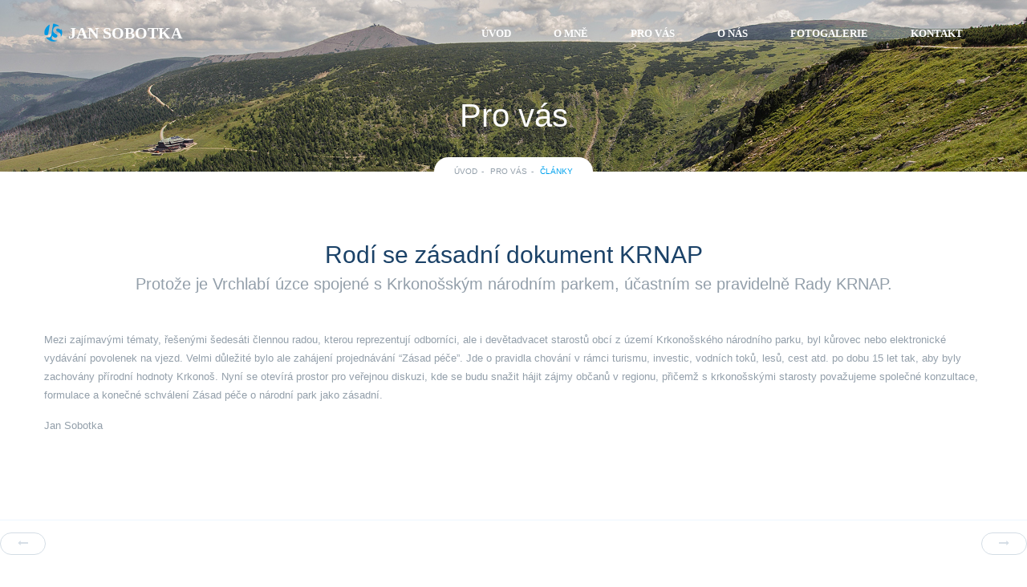

--- FILE ---
content_type: text/html
request_url: https://jansobotka.cz/rodi-se-zasadni-dokument-krnap.html
body_size: 4231
content:
<!DOCTYPE html>
<!--[if IE 8]>          <html class="ie ie8"> <![endif]-->
<!--[if IE 9]>          <html class="ie ie9"> <![endif]-->
<!--[if gt IE 9]><!-->  <html> <!--<![endif]-->
<head>
    <!-- Page Title -->
    <title>Rodí se zásadní dokument KRNAP | Jan Sobotka | Starosta města Vrchlabí, zastupitel Královehradeckého kraje a Senátor.</title>
    
    <link rel="shortcut icon" href="images/favicon.png" />

    <!-- Meta Tags -->
    <meta charset="utf-8">
    <meta name="description" content="Rodí se zásadní dokument KRNAP, Jan Sobotka, Starosta města Vrchlabí a zastupitel Královehradeckého kraje.">
    <meta name="author" content="(C) IP-design | Vrchlabí | Nápaditý a kreativní design">
    <meta name="keywords" content="Rodí se zásadní dokument KRNAP, Jan Sobotka, Starosta města Vrchlabí a zastupitel Královehradeckého kraje.">
    <meta name="language" content="czech" />
    <meta name="robots" content="INDEX,FOLLOW" />
    <meta name="viewport" content="width=device-width, initial-scale=1.0">
    
    <!-- Theme Styles -->
    <link rel="stylesheet" href="css/bootstrap.min.css">
    <link rel="stylesheet" href="css/font-awesome.min.css">
    <link href='http://fonts.googleapis.com/css?family=Open+Sans:400,300,600,700' rel='stylesheet' type='text/css'>
    <link href='http://fonts.googleapis.com/css?family=Open+Sans+Condensed:300,300italic' rel='stylesheet' type='text/css'>
    <link href='http://fonts.googleapis.com/css?family=Playfair+Display:400,400italic' rel='stylesheet' type='text/css'>
    <link href='http://fonts.googleapis.com/css?family=Dosis:400,300,500,600,700' rel='stylesheet' type='text/css'>
    <link rel="stylesheet" href="css/animate.min.css">
    <link rel="stylesheet" type="text/css" href="components/owl-carousel/owl.carousel.css" media="screen" />
    <link rel="stylesheet" type="text/css" href="components/owl-carousel/owl.transitions.css" media="screen" />
    <!-- Magnific Popup core CSS file -->
    <link rel="stylesheet" href="components/magnific-popup/magnific-popup.css"> 
    
    <!-- Main Style -->
    <link id="main-style" rel="stylesheet" href="css/style-blue.css">
    
    <!-- Custom Styles -->
    <link rel="stylesheet" href="css/custom.css">

    <!-- Updated Styles -->
    <link rel="stylesheet" href="css/updates.css">
    
    <!-- Responsive Styles -->
    <link rel="stylesheet" href="css/responsive.css">
    
    <script id="Cookiebot" src="https://consent.cookiebot.com/uc.js" data-cbid="2bb9f44d-ce6c-4589-adcb-89e55ad26ef0" data-blockingmode="auto" type="text/javascript"></script>
    
    <!-- Google Tag Manager -->
<script>(function(w,d,s,l,i){w[l]=w[l]||[];w[l].push({'gtm.start':
new Date().getTime(),event:'gtm.js'});var f=d.getElementsByTagName(s)[0],
j=d.createElement(s),dl=l!='dataLayer'?'&l='+l:'';j.async=true;j.src=
'https://www.googletagmanager.com/gtm.js?id='+i+dl;f.parentNode.insertBefore(j,f);
})(window,document,'script','dataLayer','GTM-TF2VP8X');</script>
<!-- End Google Tag Manager -->
    
    <!-- CSS for IE -->
    <!--[if lte IE 9]>
        <link rel="stylesheet" type="text/css" href="css/ie.css" />
    <![endif]-->
    
    
    <!-- HTML5 shim and Respond.js IE8 support of HTML5 elements and media queries -->
    <!--[if lt IE 9]>
      <script type='text/javascript' src="http://html5shiv.googlecode.com/svn/trunk/html5.js"></script>
      <script type='text/javascript' src="http://cdnjs.cloudflare.com/ajax/libs/respond.js/1.4.2/respond.js"></script>
    <![endif]-->
</head>
<body>
    
    <!-- Google Tag Manager (noscript) -->
<noscript><iframe src="https://www.googletagmanager.com/ns.html?id=GTM-TF2VP8X"
height="0" width="0" style="display:none;visibility:hidden"></iframe></noscript>
<!-- End Google Tag Manager (noscript) -->
    
    <div id="page-wrapper">
        <header id="header" class="header-color-white">
            <div class="container">
                <div class="header-inner">
                    <div class="branding">
                        <h1 class="logo">
                            <a href="/"><img src="images/logo@2x.png" alt="Jan Sobotka | Starosta města Vrchlabí, zastupitel Královehradeckého kraje a senátor" width="25" height="26">Jan Sobotka</a>
                        </h1>
                    </div>
                    <nav id="nav">
                        <ul class="header-top-nav">
                            <li class="visible-mobile">
                                <a href="#mobile-nav-wrapper" data-toggle="collapse"><i class="fa fa-bars has-circle"></i></a>
                            </li>
                        </ul>
                        
                        <ul id="main-nav" class="hidden-mobile">
                            <li class="menu-item-has-children">
                                <a href="/">Úvod</a>
                            </li>
                            
                            <li class="menu-item-has-children">
                                <a href="o-mne.html">O mně</a>
                            </li>
                            
                            <li class="menu-item-has-children mega-menu-item mega-column-4">
                                <a href="pro-vas.html">Pro Vás</a>
                            </li>
                            
                            <li class="menu-item-has-children">
                                <a href="o-nas.html">O nás</a>
                            </li>
                            
                            <li class="menu-item-has-children mega-menu-item mega-column-6">
                                <a href="fotogalerie.html">Fotogalerie</a>
                                
                            </li>
                            
                            <li class="menu-item-has-children">
                                <a href="kontakt.html">Kontakt</a>
                            </li>
                        </ul>
                    </nav>
                </div>
            </div>
            <div class="mobile-nav-wrapper collapse visible-mobile" id="mobile-nav-wrapper">
                <ul class="mobile-nav">
                    <li class="menu-item-has-children">
                        <span class="open-subnav"></span>
                        <a href="/">Úvod</a>
                    </li>
                    
                    <li class="menu-item-has-children">
                        <span class="open-subnav"></span>
                        <a href="o-mne.html">O mně</a>
                    </li>
                    
                    <li class="menu-item-has-children">
                        <span class="open-subnav"></span>
                        <a href="pro-vas.html">Pro Vás</a>
                    </li>
                    
                    <li class="menu-item-has-children">
                        <span class="open-subnav"></span>
                        <a href="o-nas.html">O nás</a>
                    </li>
                    
                    <li class="menu-item-has-children">
                        <span class="open-subnav"></span>
                        <a href="fotogalerie.html">Fotogalerie</a>
                    </li>
                    
                    <li class="menu-item-has-children">
                        <span class="open-subnav"></span>
                        <a href="kontakt.html">Kontakt</a>
                    </li>
                </ul>
            </div>
        
        </header>


        <div class="page-title-container parallax style3" data-stellar-background-ratio="0.5">
            <div class="page-title">
                <div class="container">
                    <h1 class="entry-title">Pro vás</h1>
                </div>
            </div>
            <ul class="breadcrumbs">
                <li><a href="/">Úvod</a></li>
                <li><a href="pro-vas.html">Pro vás</a></li>
                <li class="active">Články</li>
            </ul>
        </div>

        <section id="content">
            <div class="container">
                <div id="main">
                    <div class="block">
                    <div class="post-slider style3 owl-carousel">
                            <a href="images/blog/rodi-se-zasadni-dokument-krnap-blog.jpg" class="soap-mfp-popup">
                                <img src="images/blog/rodi-se-zasadni-dokument-krnap-blog.jpg" alt="Rodí se zásadní dokument KRNAP">
                            </a>
                            
                    </div>
                        <div class="heading-box">
                            <p></p>
                            <h2 class="box-title">Rodí se zásadní dokument KRNAP</h2>
                            <p class="desc-lg">Protože je Vrchlabí úzce spojené s Krkonošským národním parkem, účastním se pravidelně Rady KRNAP. </p>
                        </div>
                        
                        <p>Mezi zajímavými tématy, řešenými šedesáti člennou radou, kterou reprezentují odborníci, ale i devětadvacet starostů obcí z území Krkonošského národního parku, byl kůrovec nebo elektronické vydávání povolenek na vjezd. Velmi důležité bylo ale zahájení projednávání “Zásad péče”. Jde o pravidla chování v rámci turismu, investic, vodních toků, lesů, cest atd. po dobu 15 let tak, aby byly zachovány přírodní hodnoty Krkonoš. Nyní se otevírá prostor pro veřejnou diskuzi, kde se budu snažit hájit zájmy občanů v regionu, přičemž s krkonošskými starosty považujeme společné konzultace, formulace a konečné schválení Zásad péče o národní park jako zásadní.</p>
                        
                        <p>Jan Sobotka</p>
                        
                    </div>
                            <div class="col-sm-4 col-md-3">
                                <div class="post-meta">
                                   
                                </div>
                            </div>
                        </div>
            </div>
                    <div class="post-pagination">
                        <a href="pro-vas.html" class="nav-prev disabled" onclick="return false;"></a>
                        <div class="page-links">
                            
                        </div>
                        <a href="pro-vas.html" class="nav-next" data-page-num="2"></a>
                    </div>
        </section>
    </div>

        <footer id="footer" class="style4">
            <div class="callout-box style2">
                <div class="container">
                    <div class="callout-content">
                        <div class="callout-text">
                            <h4>Další fotografie naleznete ve složce...</h4>
                        </div>
                        <div class="callout-action">
                            <a href="fotogalerie.html" class="btn style4">Fotogalerie</a>
                        </div>
                    </div>
                </div>
            </div>
            <div class="footer-wrapper">
                <div class="container">
                    <div class="row add-clearfix same-height">
                        <div class="col-sm-6 col-md-3">
                            <h5 class="section-title box">Volební tiskoviny</h5>
                            <ul class="recent-posts">
                                <li>
                                    <a href="images/blog/mapa-zimnich-sportu-krkonose.pdf" class="post-author-avatar"><span><img src="images/logo/pdf.jpg" alt="Volební tiskoviny"></span></a>
                                    <div class="post-content">
                                        <a href="images/blog/mapa-zimnich-sportu-krkonose.pdf" target="_blank" class="post-title">Mapa ZIMNÍCH SPORTŮ V KRKONOŠÍCH A PODHŮŘÍ</a>
                                    </div>
                                </li>
                        </div>
                        <div class="col-sm-6 col-md-3">
                            <h5 class="section-title box">V rubrice "Pro Vás" naleznete</h5>
                            <div class="tags">
                                <p>Pravidelně publikuji v městském zpravodaji Puls. Snažím se na jeho stránkách čtenářům podrobněji vysvětlit důležité okolnosti různých rozhodnutí zastupitelstva města. Dnes se z publikovaných textů, několik let starých, dá lehce vyčíst chronologie našeho rozhodování, zvolených postupů a důvodů, které nás k tomu vedly. Z otištěných příspěvků jsem pro vás pro zajímavost vybral...</p>
                            </div>
                         </div>
                        <div class="col-sm-6 col-md-3">
                            <h5 class="section-title box">Další odkazy</h5>
                            <ul class="arrow useful-links">
                                <li><a href="http://www.muvrchlabi.cz/" target="_blank" > Městský úřad Vrchlabí</a></li>
                                <li><a href="http://www.zvon-vrchlabi.cz/" target="_blank" >Sdružení nezávislých kandidátů ZVON</a></li>
                                <li><a href="http://www.krkonose.eu/cs/smo-svazek" target="_blank" >Krkonoše – svazek měst a obcí</a></li>
                                <li><a href="http://www.stranaos.cz/hradec/volbaprokraj/index.php" target="_blank" >Volba pro kraj</a></li>
                            </ul>
                        </div>
                        <div class="col-sm-6 col-md-3">
                            <h5 class="section-title box">Kontakt</h5>
                            Ing. Jan Sobotka<br>
                            Zámek č. p. 1, 543 01 Vrchlabí<br>
                            Telefon: 499 405 321,Fax: 499 421 691<br>
                            <p>E-mail: <a href="mailto:sobotkajan@muvrchlabi.cz">sobotkajan@muvrchlabi.cz</a></p>
                            <div class="social-icons">
                                <a href="https://www.facebook.com/jansobotkavrchlabi/" target="_blank" class="social-icon"><i class="fa fa-facebook has-circle" data-toggle="tooltip" data-placement="top" title="Facebook"></i></a>
                                <a href="https://cs.wikipedia.org/wiki/Jan_Sobotka_(starosta)" target="_blank" class="social-icon"><i class="fa fa-krw has-circle" data-toggle="tooltip" data-placement="top" title="Wikipedia"></i></a>
                            </div>
                            <a href="#" class="back-to-top"><span></span></a>
                        </div>
                    </div>
                </div>
            </div>
            <div class="footer-bottom-area">
                <div class="container">
                    <div class="copyright-area">
                        <nav class="secondary-menu">
                            <ul class="nav nav-pills">
                                <li><a href="/">Úvod</a></li>
                                <li><a href="o-mne.html">O mně</a></li>
                                <li><a href="pro-vas.html">Pro vás</a></li>
								<li><a href="o-nas.html">O nás</a></li>
                                <li><a href="fotogalerie.html">Fotogalerie</a></li>
                                <li><a href="kontakt.html">Kontakt</a></li>
                            </ul>
                        </nav>
                        <div class="copyright">
                            <a href="https://www.jansobotka.cz"> &copy; Jan Sobotka 2005-2020</a>
                        </div>
                    </div>
                </div>
            </div>
        </footer>

    <!-- Javascript -->
    <script type="text/javascript" src="js/jquery-2.1.3.min.js"></script>
    <script type="text/javascript" src="js/jquery.noconflict.js"></script>
    <script type="text/javascript" src="js/modernizr.2.8.3.min.js"></script>
    <script type="text/javascript" src="js/jquery-migrate-1.2.1.min.js"></script>
    <script type="text/javascript" src="js/jquery-ui.1.11.2.min.js"></script>
    
    <!-- Twitter Bootstrap -->
    <script type="text/javascript" src="js/bootstrap.min.js"></script>

    <!-- Magnific Popup core JS file -->
    <script type="text/javascript" src="components/magnific-popup/jquery.magnific-popup.min.js"></script> 
    
    <!-- parallax -->
    <script type="text/javascript" src="js/jquery.stellar.min.js"></script>
    
    <!-- waypoint -->
    <script type="text/javascript" src="js/waypoints.min.js"></script>

    <!-- Owl Carousel -->
    <script type="text/javascript" src="components/owl-carousel/owl.carousel.min.js"></script>

    <!-- load revolution slider scripts -->
    <script type="text/javascript" src="components/revolution_slider/js/jquery.themepunch.tools.min.js"></script>
    <script type="text/javascript" src="components/revolution_slider/js/jquery.themepunch.revolution.min.js"></script>

    <!-- plugins -->
    <script type="text/javascript" src="js/jquery.plugins.js"></script>

    <!-- load page Javascript -->
    <script type="text/javascript" src="js/main.js"></script>

    <script type="text/javascript" src="js/revolution-slider.js"></script>
        
</body>
</html>

--- FILE ---
content_type: text/css
request_url: https://jansobotka.cz/css/style-blue.css
body_size: 40872
content:
/*
 * Title:   IP-design.cz
 * Author:  IP-design.cz
 */
/* ~~~~~~~~~~~~~~~~~~~~~~~~~~~~~~~~~~~~~~~~~~~~~~~~~~~~~~~~~~~~~~~~~~~~~~~~~~~~~~~~~~~~~~~~~~~~~~~~~~~~
[Table of contents]

1. Base Styles
  1.1. Reset
  1.2. Layout
2. Global Styles
  2.1. General Styles
  2.2. Form Elements
  2.3. Buttons
  2.4. Message box
  2.5. Table
  2.6. Design Elements
  2.7. Toggle & Accordion
  2.8. Blog Posts
  2.9. Sticky Notes
  2.10. Social Icons
  2.11. Callout Box
3. Header
  3.1. Main Header
  3.2. Slideshow
  3.3. Page Title Container
  3.4. Main Menu
  3.5. Mobile Menu
4. Main Content
  4.1. Galleries
  4.2. Icon Box
  4.3. Banner
  4.4. Process Builder
  4.5. Post Slider
  4.6. Pricing table
  4.7. Progress Bar
  4.8. Style Changer
  4.9. Tab
  4.10. Team
  4.11. Testimonial
5. Footer
6. Page Content
  6.1. Standard Pages
  6.2. Portfolio Pages
  6.3. Blog Pages
  6.4. Homepage
  6.5. WooCommerce Pages

~~~~~~~~~~~~~~~~~~~~~~~~~~~~~~~~~~~~~~~~~~~~~~~~~~~~~~~~~~~~~~~~~~~~~~~~~~~~~~~~~~~~~~~~~~~~~~~~~~~~ */
/*
 * Title:   IP-design.cz
 * Author:  IP-design.cz
 */
/* ~~~~~~~~~~~~~~~~~~~~~~~~~~~~~~~~~~~~~~~~~~~~~~~~~~~~~~~~~~~~~~~~~~~~~~~~~~~~~~~~~~~~~~~~~~~~~~~~~~~~~~~~~
[Table of contents]

1) BORDER RADIUS
2) OPACITY
3) BACKGROUND GRADIENT
4) BOX SHADOW
5) TEXT SHADOW
6) TRANSITION
7) ANIMATION
8) TRANSFORM
9) DESATURATE
10) RETINA
11) GRADIENT IMAGE

~~~~~~~~~~~~~~~~~~~~~~~~~~~~~~~~~~~~~~~~~~~~~~~~~~~~~~~~~~~~~~~~~~~~~~~~~~~~~~~~~~~~~~~~~~~~~~~~~~~~~~~~~~ */
/* 1) BORDER RADIUS */
/* 2) OPACITY */
/* 3) BACKGROUND GRADIENT */
/* 4) BOX SHADOW */
/* 5) TEXT SHADOW */
/* 6) TRANSITION */
/* 7) ANIMATION */
/* 8) TRANSFORM */
/* 9) DESATURATE */
/* 10) RETINA */
/* 11) GRADIENT IMAGE */
/* 1. Base Styles ~~~~~~~~~~~~~~~~~~~~~~~~~~~~~~~~~~~~~~~~~~~~~~~~~~~~~~~~~~~~~~~~~~~~~~~~~~~~~~~~~~ */
/* 1.1. Reset ~~~~~~~~~~~~~~~~~~~~~~~~~~~~~~~~~~~~~~ */
/*
 * Title:   IP-design.cz
 * Author:  IP-design.cz
 */
/* ~~~~~~~~~~~~~~~~~~~~~~~~~~~~~~~~~~~~~~~~~~~~~~~~~~~~~~~~~~~~~~~~~~~~~~~~~~~~~~~~~~~~~~~~~~~~~~~~~~~~~~~~~
[Table of contents]

1) Reset
2) Heading
3) Lists
4) Contents
5) Table
6) HTML5 & CSS3 Styles for older browsers
7) Tools
8) Color

~~~~~~~~~~~~~~~~~~~~~~~~~~~~~~~~~~~~~~~~~~~~~~~~~~~~~~~~~~~~~~~~~~~~~~~~~~~~~~~~~~~~~~~~~~~~~~~~~~~~~~~~~~ */
/*
 * Title:   IP-design.cz
 * Author:  IP-design.cz
 */
/* ~~~~~~~~~~~~~~~~~~~~~~~~~~~~~~~~~~~~~~~~~~~~~~~~~~~~~~~~~~~~~~~~~~~~~~~~~~~~~~~~~~~~~~~~~~~~~~~~~~~~~~~~~
[Table of contents]

1. Global
2. Skin colors
3. Skin logos
4. Important colors
5. Skin 1
6. Skin 2
7. Skin 3
8. Skin 4
9. Skin 5
10. Skin 6
11. Skin 7
12. Skin 8
13. Skin 9
14. Skin 10

~~~~~~~~~~~~~~~~~~~~~~~~~~~~~~~~~~~~~~~~~~~~~~~~~~~~~~~~~~~~~~~~~~~~~~~~~~~~~~~~~~~~~~~~~~~~~~~~~~~~~~~~~~ */
/* 1. Global */
/* 2. Theme skin colors */
/* 3. Skin logos */
/* 4. Important colors */
/* 5. Skin 1(Orange) */
/*$theme-skin-logo: $theme-skin1-logo;
$theme-skin-color: $theme-skin-orange;
$theme-skin-light-bgcolor: #ff7d26;
$theme-skin-light-fontcolor: #ffc299;*/
/* 6. Skin 2(Green) */
/*$theme-skin-logo: $theme-skin2-logo;
$theme-skin-color: $theme-skin-green;
$theme-skin-light-bgcolor: #a2d13a;
$theme-skin-light-fontcolor: #d8eaaf;*/
/* 7. Skin 3(Purple) */
/*$theme-skin-logo: $theme-skin3-logo;
$theme-skin-color: $theme-skin-purple;
$theme-skin-light-bgcolor: #bd50d7;
$theme-skin-light-fontcolor: #f1c5fb;*/
/* 8. Skin 4(Blue) */
/* 9. Skin 5(Yellow) */
/*$theme-skin-logo: $theme-skin5-logo;
$theme-skin-color: $theme-skin-yellow;
$theme-skin-light-bgcolor: #ffb61a;
$theme-skin-light-fontcolor: #f0deb8;*/
/* 10. Skin 6(Gray) */
/*$theme-skin-logo: $theme-skin6-logo;
$theme-skin-color: $theme-skin-gray;
$theme-skin-light-bgcolor: #b4b4b4;
$theme-skin-light-fontcolor: #d9d9d9;*/
/* 11. Skin 7(Navy) */
/*$theme-skin-logo: $theme-skin7-logo;
$theme-skin-color: $theme-skin-navy;
$theme-skin-light-bgcolor: #1a7bff;
$theme-skin-light-fontcolor: #c9dcf7;*/
/* 12. Skin(Sea) 8 */
/*$theme-skin-logo: $theme-skin8-logo;
$theme-skin-color: $theme-skin-sea;
$theme-skin-light-bgcolor: #23bda1;
$theme-skin-light-fontcolor: #cef2eb;*/
/* 13. Skin 9(Red) */
/*$theme-skin-logo: $theme-skin9-logo;
$theme-skin-color: $theme-skin-red;
$theme-skin-light-bgcolor: #ff3030;
$theme-skin-light-fontcolor: #eec8c8;*/
/* 14. Skin 10(Gold) */
/*$theme-skin-logo: $theme-skin10-logo;
$theme-skin-color: $theme-skin-gold;
$theme-skin-light-bgcolor: #ddc541;
$theme-skin-light-fontcolor: #eee9cb;*/
/* 1) Reset */
* {
  box-sizing: border-box;
  -moz-box-sizing: border-box;
  /* Firefox */
  margin: 0;
  padding: 0;
  -webkit-tap-highlight-color: transparent;
  zoom: 1; }

html {
  font-size: 16px;
  min-height: 100%;
  overflow-x: hidden !important; }

body {
  font: 75%/150% "Tahoma", Arial, Helvetica, Tahoma;
  background-color: #fff;
  color: #939faa;
  overflow-x: hidden !important;
  -webkit-font-smoothing: antialiased;
  -ms-overflow-style: scrollbar;
  /*oveflow-y: scroll;*/ }

iframe, img {
  border: 0; }

img {
  border-style: none;
  height: auto;
  max-width: 100%;
  vertical-align: top; }

a {
  text-decoration: none;
  color: inherit; }

a:hover, a:focus {
  text-decoration: none;
  color: #00a2ee; }

a:focus {
  outline: none; }

p {
  font-size: 1.0833em;
  line-height: 1.8;
  margin-bottom: 15px; }

.text {
  font-size: 1.0833em;
  margin-bottom: 15px; }
  .text p {
    font-size: 1em; }
  .text > *:last-child {
    margin-bottom: 0; }

dt {
  font-weight: normal; }

/* 2) Heading */
h1, h2, h3, h4, h5, h6 {
  margin: 0 0 20px;
  font-weight: 300;
  color: #1b4268; }

h4, h5, h6 {
  font-weight: 400; }

h5, h6 {
  margin-bottom: 10px; }

h1 {
  font-size: 2.5em;
  line-height: 1.25em; }

h2 {
  font-size: 2em;
  line-height: 1.25em; }

h3 {
  font-size: 1.6667em;
  line-height: 1.2222em; }

h4 {
  font-size: 1.3333em;
  line-height: 1.25em; }

h5 {
  font-size: 1.1666em;
  line-height: 1.1428em; }

h6 {
  font-size: 1.0833em; }

/* 3) Lists */
ol, ul {
  list-style: none;
  margin: 0; }

/* 4) Contents */
blockquote, q {
  quotes: none; }

blockquote:before, blockquote:after, q:before, q:after {
  content: '';
  content: none; }

hr {
  margin-top: 20px;
  margin-bottom: 20px;
  border-color: #00a2ee; }

small {
  font-size: 0.8333em; }

/* 5) Table */
table {
  border-collapse: collapse;
  border-spacing: 0; }

/* 6) HTML5 & CSS3 Styles for older browsers */
article, aside, details, figcaption, figure, footer, header, hgroup, menu, nav, section {
  display: block; }

/* 7) Tools */
.clearer {
  clear: both !important;
  padding: 0 !important;
  margin: 0 !important; }

.hidden {
  display: block !important;
  border: 0 !important;
  margin: 0 !important;
  padding: 0 !important;
  font-size: 0 !important;
  line-height: 0 !important;
  width: 0 !important;
  height: 0 !important;
  overflow: hidden !important; }

.nobr {
  white-space: nowrap !important; }

.wrap {
  white-space: normal !important; }

.no-display {
  display: none; }

.no-float {
  float: none !important; }

.no-margin {
  margin: 0 !important; }

.no-bmargin {
  margin-bottom: 0 !important; }

.no-padding {
  padding: 0 !important; }

.no-lpadding {
  padding-left: 0 !important; }

.no-rpadding {
  padding-right: 0 !important; }

.no-border {
  border: none !important; }

.no-bg {
  background: none !important; }

.full-width {
  width: 100% !important; }

.width-auto {
  width: auto !important; }

img.full-width {
  height: auto; }

.uppercase {
  text-transform: uppercase; }

.fourty-space {
  letter-spacing: .04em !important; }

.underline {
  text-decoration: underline !important; }

.inline-block {
  display: inline-block !important; }

.visible-sms {
  display: none; }

.no-letter-spacing {
  letter-spacing: normal !important; }

.font-light {
  font-weight: 300 !important; }

.font-normal {
  font-weight: 400 !important; }

.fontsize-lg {
  font-size: 1.3333em;
  line-height: 1.5; }

p.fontsize-lg {
  line-height: 1.8; }

.overflow-hidden {
  overflow: hidden; }

.full-height {
  height: 100%; }

/* 8) Color */
.skin-color {
  color: #00a2ee !important; }

.skin-bg {
  background-color: #00a2ee !important; }

.skin-bg-alpha {
  background-color: rgba(0, 162, 238, 0.75) !important; }

.color-blue {
  color: #1b4268 !important; }

.color-light-blue {
  color: #455b79 !important; }

.color-white {
  color: #fff !important; }

.hover-color-skin:hover {
  color: #00a2ee !important; }

.hover-color-blue:hover {
  color: #1b4268 !important; }

.custom-font1, .banner-slider .banner-text .banner-title, .post-slider.style1 .banner-text .banner-title, .post-slider.style5 .banner-text .banner-title, .brand-slider .banner-text .banner-title, .image-banner .caption-wrapper.position-left .captions, .image-banner .caption-wrapper.position-right .captions, .image-banner .caption-wrapper.position-middle .captions, .pricing-table .currency-symbol, .counters-box.style2 dt, .testimonial.style1 .testimonial-content, .brand-section .caption-wrapper.style2 .caption, .brand-section .caption-wrapper.style3 .caption, .brand-section.style1 .caption-wrapper .caption, .brand-section.style2 .caption-wrapper .caption {
  font-family: Playfair Display; }

.custom-font2, .page-title-container .banner .caption .caption-lg, .page-title-container.style6 .caption .caption-xl, .brand-section .caption-wrapper .caption {
  font-family: Open Sans Condensed; }

.custom-font3, .post-slider.style4 .caption.size-lg, .parallax .caption.size-lg, #header .logo, #nav > ul > li > a, .mobile-nav, .error404 .error-message-404 span, .coming-soon-page .error-message-404 span, .blank-page .error-message-404 span, .coming-soon-page .clock, .page-loading-wrapper header .logo {
  font-family: Dosis; }

/* 1.2. Layout ~~~~~~~~~~~~~~~~~~~~~~~~~~~~~~~~~~~~~ */
#page-wrapper {
  overflow: hidden;
  position: relative;
  z-index: 0; }

.box-sm {
  margin-bottom: 20px; }

.box-md, .box {
  margin-bottom: 30px; }

.box-lg {
  margin-bottom: 40px; }

.box-xl, .block {
  margin-bottom: 60px; }

article {
  margin-bottom: 30px; }

.block:after {
  content: "";
  display: table;
  clear: both; }

#content {
  padding: 70px 0 0;
  min-height: 300px; }
  #content > .container > .section:first-child, #content #main > .section:first-child, #content > .section:first-child {
    padding-top: 0; }

#main {
  margin-bottom: 60px; }
  #main > .section:first-child {
    padding-top: 0; }

.sidebar {
  margin-bottom: 60px; }

.section {
  padding: 80px 0 70px; }
  .section.has-border {
    border-bottom: 1px solid #edf6ff; }
  .section:last-child {
    border-bottom: none; }

/* 2. Global Styles ~~~~~~~~~~~~~~~~~~~~~~~~~~~~~~~~~~~~~~~~~~~~~~~~~~~~~~~~~~~~~~~~~~~~~~~~~~~~~~~~ */
/* 2.1. General Styles ~~~~~~~~~~~~~~~~~~~~~~~~~~~~~ */
.title {
  font-weight: normal; }

.center-block {
  float: none; }

.highlight {
  background: #00a2ee;
  color: #fff;
  padding: 2px 8px; }

hr.dotted {
  border-style: dotted; }
hr.thick {
  border-width: 2px; }
hr.color-heading {
  border-color: #1b4268; }
hr.color-text {
  border-color: #939faa; }
hr.color-light {
  border-color: #d4dde5; }
hr.color-light1 {
  border-color: #edf6ff; }
hr[class^="col-"], hr[class*=" col-"] {
  float: none;
  padding: 0; }

.description > *:last-child {
  margin-bottom: 0; }

.section-info {
  border-top: 1px solid #d4dde5;
  padding: 50px 0;
  position: relative; }
  .section-info .section-title {
    display: inline-block;
    line-height: 1em;
    margin-top: -0.6em;
    padding-right: 20px;
    position: absolute;
    top: 0;
    left: 0;
    background: #fff;
    font-weight: 300; }

.fa.has-circle {
  display: inline-block;
  border: 1px solid #00a2ee;
  width: 2.2em;
  height: 2.2em;
  line-height: 2.16em;
  -webkit-border-radius: 50% 50% 50% 50%;
  -moz-border-radius: 50% 50% 50% 50%;
  -ms-border-radius: 50% 50% 50% 50%;
  border-radius: 50% 50% 50% 50%;
  text-align: center; }

.hide-children > *:not(.active) {
  display: none; }

/* Unordered List */
ul.arrow-circle li, ul.arrow li, ul.star li, ul.decimal-zero li, ul.disc li {
  margin-bottom: 12px;
  line-height: 20px; }
  ul.arrow-circle li:before, ul.arrow li:before, ul.star li:before, ul.decimal-zero li:before, ul.disc li:before {
    content: "";
    display: inline-block;
    margin-right: 15px;
    font-family: FontAwesome; }
ul.arrow-circle.size-small, ul.arrow.size-small, ul.star.size-small, ul.decimal-zero.size-small, ul.disc.size-small {
  font-size: 1em; }
  ul.arrow-circle.size-small li, ul.arrow.size-small li, ul.star.size-small li, ul.decimal-zero.size-small li, ul.disc.size-small li {
    margin-bottom: 10px; }
ul.arrow-circle.size-medium, ul.arrow.size-medium, ul.star.size-medium, ul.decimal-zero.size-medium, ul.disc.size-medium {
  font-size: 1.0833em; }
  ul.arrow-circle.size-medium li, ul.arrow.size-medium li, ul.star.size-medium li, ul.decimal-zero.size-medium li, ul.disc.size-medium li {
    margin-bottom: 20px; }

ul.arrow li:before, ul.arrow-circle li:before {
  content: "\f105"; }
ul.arrow li.active:before, ul.arrow-circle li.active:before {
  color: #00a2ee; }

ul.arrow li:before {
  margin-right: 10px; }

ul.arrow-circle li {
  position: relative;
  padding-left: 34px; }
  ul.arrow-circle li:before {
    font-size: 0.8333em;
    width: 22px;
    height: 22px;
    line-height: 20px;
    text-align: center;
    /*line-height: 1.75em;*/
    color: #d4dde5;
    border: 1px solid;
    -webkit-border-radius: 50% 50% 50% 50%;
    -moz-border-radius: 50% 50% 50% 50%;
    -ms-border-radius: 50% 50% 50% 50%;
    border-radius: 50% 50% 50% 50%;
    position: absolute;
    left: 0;
    top: 50%;
    margin-top: -10px;
    text-indent: 1px; }
  ul.arrow-circle li.active:before {
    color: #fff;
    background: #00a2ee;
    border-color: #00a2ee; }
ul.arrow-circle.hover-effect li:hover {
  color: #00a2ee; }
  ul.arrow-circle.hover-effect li:hover:before {
    color: #fff;
    background: #00a2ee;
    border-color: #00a2ee; }

ul.star li:before {
  content: "\f005"; }

ul.decimal-zero {
  counter-reset: item; }
  ul.decimal-zero > li:before {
    content: counter(item);
    counter-increment: item;
    color: #00a2ee; }
  ul.decimal-zero > li:nth-child(-n+9)::before {
    /* 1 - 9 */
    content: "0" counter(item);
    /* becomes 01 - 09 */ }

ul.disc li:before {
  width: 0.5em;
  height: 0.5em;
  -webkit-border-radius: 50% 50% 50% 50%;
  -moz-border-radius: 50% 50% 50% 50%;
  -ms-border-radius: 50% 50% 50% 50%;
  border-radius: 50% 50% 50% 50%;
  background: #00a2ee; }

ul.decimal {
  counter-reset: index; }
  ul.decimal > li::before {
    content: counter(index) ".";
    counter-increment: index;
    color: #00a2ee;
    margin-right: 12px;
    font-weight: bold; }

ul.lower-alpha {
  list-style: lower-alpha inside; }

/* bullet text */
ul.bullet-text {
  font-size: 1.0833em; }
  ul.bullet-text li {
    line-height: 1.8em;
    margin-bottom: 5px; }
  ul.bullet-text.paragraph li {
    margin-bottom: 15px; }

.dropcap {
  float: left;
  color: #fff;
  background: #00a2ee;
  margin-right: 15px;
  margin-top: 5px;
  font-weight: 600;
  margin-bottom: 5px;
  text-align: center; }
  .dropcap.style1 {
    font-size: 3.3333em;
    -webkit-border-radius: 0 0 50px 50px;
    -moz-border-radius: 0 0 50px 50px;
    -ms-border-radius: 0 0 50px 50px;
    border-radius: 0 0 50px 50px;
    width: 1.2em;
    height: 1.5em;
    line-height: 1.4em; }
  .dropcap.style2 {
    font-size: 2.5em;
    -webkit-border-radius: 50% 50% 50% 50%;
    -moz-border-radius: 50% 50% 50% 50%;
    -ms-border-radius: 50% 50% 50% 50%;
    border-radius: 50% 50% 50% 50%;
    text-transform: uppercase;
    width: 1.6em;
    height: 1.6em;
    line-height: 1.6em; }

q, blockquote {
  quotes: '\201C' '\201D' '\2018' '\2019'; }

blockquote {
  font-size: 1em;
  border: none;
  padding: 20px 30px 25px 55px;
  position: relative;
  /*&:after { content: close-quote; margin-left: 3px; }*/ }
  blockquote:before, blockquote:after {
    font-family: FontAwesome;
    font-size: 2.5em;
    vertical-align: middle; }
  blockquote:before {
    content: "\f10d";
    margin-right: 4px;
    position: absolute;
    top: 30px;
    left: 16px; }
  blockquote p {
    font-size: 1.5em; }
  blockquote.style1 {
    background: #edf6ff;
    color: #1b4268; }
    blockquote.style1:before {
      color: #fff; }
    blockquote.style1 p {
      margin-bottom: 30px; }
    blockquote.style1 > .name {
      font-size: 1.3333em;
      color: #939faa;
      margin-bottom: 0; }
  blockquote.style2, blockquote.style3 {
    font-weight: 300;
    border: 1px solid #edf6ff;
    padding-top: 30px;
    padding-bottom: 30px;
    padding-left: 65px; }
    blockquote.style2:before, blockquote.style3:before {
      color: #edf6ff;
      top: 40px;
      left: 26px; }
    blockquote.style2 p, blockquote.style3 p {
      font-size: 1.3333em; }
  blockquote.style2:after {
    border-right: 21px solid transparent;
    border-top: 21px solid #edf6ff;
    content: "";
    position: absolute;
    bottom: -1px;
    right: -1px;
    background: #fff; }
  blockquote.style3 {
    border-top: 2px solid #00a2ee; }
    blockquote.style3:after {
      content: "";
      border-top: 3px solid #00a2ee;
      border-left: 5px solid transparent;
      border-right: 5px solid transparent;
      position: absolute;
      top: 0;
      left: 50%;
      margin-left: -3px; }

.tags .tag {
  display: inline-block;
  font-size: 0.8333em;
  text-transform: uppercase;
  padding: 0 10px;
  line-height: 2.5em;
  border: 1px solid #d4dde5;
  -webkit-border-radius: 1.5em 1.5em 1.5em 1.5em;
  -moz-border-radius: 1.5em 1.5em 1.5em 1.5em;
  -ms-border-radius: 1.5em 1.5em 1.5em 1.5em;
  border-radius: 1.5em 1.5em 1.5em 1.5em;
  margin-bottom: 10px;
  margin-right: 4px;
  -moz-transition: all 0.3s ease 0s;
  -o-transition: all 0.3s ease 0s;
  -webkit-transition: all 0.3s ease 0s;
  -ms-transition: all 0.3s ease 0s;
  transition: all 0.3s ease 0s; }
  .tags .tag:hover {
    color: #fff;
    background: #00a2ee;
    border-color: #00a2ee; }

/* image hover effect */
.image {
  overflow: hidden;
  z-index: 1;
  position: relative;
  display: block; }
  .image img {
    -moz-transition: all 0.4s ease-out 0s;
    -o-transition: all 0.4s ease-out 0s;
    -webkit-transition: all 0.4s ease-out 0s;
    -ms-transition: all 0.4s ease-out 0s;
    transition: all 0.4s ease-out 0s;
    -webkit-backface-visibility: hidden;
    width: 100%; }
  .image .image-extras {
    position: absolute;
    width: 101%;
    height: 101%;
    left: 0;
    top: 0;
    background: rgba(0, 162, 238, 0.85);
    filter: alpha(opacity=0);
    -ms-filter: "progid:DXImageTransform.Microsoft.Alpha(Opacity=0)";
    -moz-opacity: 0;
    -khtml-opacity: 0;
    opacity: 0;
    -moz-transition: all 0.4s ease-in-out 0s;
    -o-transition: all 0.4s ease-in-out 0s;
    -webkit-transition: all 0.4s ease-in-out 0s;
    -ms-transition: all 0.4s ease-in-out 0s;
    transition: all 0.4s ease-in-out 0s;
    -webkit-transform: rotateY(180deg) scale(0.5, 0.5);
    -moz-transform: rotateY(180deg) scale(0.5, 0.5);
    -ms-transform: rotateY(180deg) scale(0.5, 0.5);
    -o-transform: rotateY(180deg) scale(0.5, 0.5);
    transform: rotateY(180deg) scale(0.5, 0.5);
    /*&:before {  content: ""; display: inline-block; height: 100%; vertical-align: middle; }*/ }
    .image .image-extras:before, .image .image-extras:after {
      position: absolute;
      content: "";
      background: #fff;
      left: 50%;
      top: 50%; }
    .image .image-extras:before {
      width: 70px;
      height: 1px;
      margin-left: -35px;
      margin-top: -0.5px; }
    .image .image-extras:after {
      width: 1px;
      height: 70px;
      margin-left: -0.5px;
      margin-top: -35px; }
    .image .image-extras .post-gallery {
      display: block;
      width: 100%;
      height: 100%;
      position: relative; }
  .image .caption-wrapper {
    -moz-transition: all 0.4s ease-in-out 0s;
    -o-transition: all 0.4s ease-in-out 0s;
    -webkit-transition: all 0.4s ease-in-out 0s;
    -ms-transition: all 0.4s ease-in-out 0s;
    transition: all 0.4s ease-in-out 0s; }
  .image:hover:not(.hover-style3) img {
    -webkit-transform: scale(1.1);
    -moz-transform: scale(1.1);
    -ms-transform: scale(1.1);
    -o-transform: scale(1.1);
    transform: scale(1.1); }
  .image:hover:not(.hover-style3) .image-extras {
    filter: alpha(opacity=100);
    -ms-filter: "progid:DXImageTransform.Microsoft.Alpha(Opacity=100)";
    -moz-opacity: 1;
    -khtml-opacity: 1;
    opacity: 1;
    -webkit-transform: rotateY(0deg) scale(1, 1);
    -moz-transform: rotateY(0deg) scale(1, 1);
    -ms-transform: rotateY(0deg) scale(1, 1);
    -o-transform: rotateY(0deg) scale(1, 1);
    transform: rotateY(0deg) scale(1, 1); }
  .image.hover-style1 .image-extras, .image.hover-style1 .caption-wrapper {
    -webkit-transform: translateX(-100%);
    -moz-transform: translateX(-100%);
    -ms-transform: translateX(-100%);
    -o-transform: translateX(-100%);
    transform: translateX(-100%); }
  .image.hover-style1:hover .image-extras, .image.hover-style1:hover .caption-wrapper {
    -webkit-transform: translateX(0);
    -moz-transform: translateX(0);
    -ms-transform: translateX(0);
    -o-transform: translateX(0);
    transform: translateX(0); }
  .image.hover-style2 .image-extras {
    -webkit-transform: translateY(100%);
    -moz-transform: translateY(100%);
    -ms-transform: translateY(100%);
    -o-transform: translateY(100%);
    transform: translateY(100%); }
  .image.hover-style2:hover .image-extras {
    -webkit-transform: translateY(0);
    -moz-transform: translateY(0);
    -ms-transform: translateY(0);
    -o-transform: translateY(0);
    transform: translateY(0); }
  .image.hover-style3 .image-extras {
    width: 100%;
    height: 100%;
    top: 100%;
    left: auto;
    filter: alpha(opacity=100);
    -ms-filter: "progid:DXImageTransform.Microsoft.Alpha(Opacity=100)";
    -moz-opacity: 1;
    -khtml-opacity: 1;
    opacity: 1;
    -webkit-transform: none;
    -moz-transform: none;
    -ms-transform: none;
    -o-transform: none;
    transform: none;
    overflow: hidden;
    -moz-transition: none 0s ease 0s;
    -o-transition: none 0s ease 0s;
    -webkit-transition: none 0s ease 0s;
    -ms-transition: none 0s ease 0s;
    transition: none 0s ease 0s; }

/* five stars rating */
.star-rating {
  font-family: FontAwesome;
  display: inline-block;
  font-size: 10px;
  letter-spacing: 2px;
  position: relative;
  line-height: 1;
  white-space: nowrap; }
  .star-rating:before {
    content: "\f005\f005\f005\f005\f005";
    color: #d4dde5; }
  .star-rating > span, .star-rating .ui-slider-range {
    display: block;
    position: absolute;
    left: 0;
    top: 0;
    bottom: 0; }
    .star-rating > span:before, .star-rating .ui-slider-range:before {
      content: "\f005\f005\f005\f005\f005";
      color: #ff9000;
      position: absolute;
      overflow: hidden;
      left: 0;
      right: 1px; }
  .star-rating.input-star-rating.ui-slider {
    background: none;
    cursor: default; }
    .star-rating.input-star-rating.ui-slider .ui-slider-handle {
      visibility: hidden;
      width: 0;
      height: 0;
      padding: 0;
      top: 0; }
  .star-rating.size-md {
    font-size: 16px;
    letter-spacing: 4px; }
    .star-rating.size-md > span:before {
      right: 2px; }

.input-star-rating {
  font-size: 0;
  cursor: default;
  display: inline-block;
  line-height: 1;
  overflow: hidden;
  position: relative; }
  .input-star-rating input[type=radio], .input-star-rating span {
    font-size: 16px;
    width: 1.2em;
    float: right; }
  .input-star-rating input[type=radio] {
    outline: none;
    height: 1.2em;
    filter: alpha(opacity=0);
    -ms-filter: "progid:DXImageTransform.Microsoft.Alpha(Opacity=0)";
    -moz-opacity: 0;
    -khtml-opacity: 0;
    opacity: 0;
    margin: 0 0 0 -1.2em;
    cursor: pointer; }
  .input-star-rating span {
    text-align: center;
    display: inline-block;
    color: #d4dde5; }
    .input-star-rating span:before {
      content: "\f005";
      font-family: FontAwesome; }
  .input-star-rating input[type=radio]:checked ~ span {
    color: #ff9000; }
  .input-star-rating input[type=radio]:hover ~ span {
    color: #ff9000; }
  .input-star-rating:after {
    display: table;
    content: "";
    clear: both; }

/* columns */
.column-2 > *, .column-3 > *, .column-4 > *, .column-5 > * {
  float: left; }
.column-2:after, .column-3:after, .column-4:after, .column-5:after {
  clear: both;
  content: "";
  display: table; }
.column-2.no-column-bottom-margin > *, .column-3.no-column-bottom-margin > *, .column-4.no-column-bottom-margin > *, .column-5.no-column-bottom-margin > * {
  margin-bottom: 0; }

.column-2 > * {
  width: 48.5%;
  margin-right: 3%;
  margin-bottom: 3%; }
  .column-2 > *:nth-child(2n) {
    margin-right: 0; }
  .column-2 > *:nth-child(2n+1) {
    clear: both; }

.column-3 > * {
  width: 31.3333%;
  margin-right: 3%;
  margin-bottom: 3%; }
  .column-3 > *:nth-child(3n) {
    margin-right: 0; }
  .column-3 > *:nth-child(3n+1) {
    clear: both; }

.column-4 > * {
  width: 22.75%;
  margin-right: 3%;
  margin-bottom: 3%; }
  .column-4 > *:nth-child(4n) {
    margin-right: 0; }
  .column-4 > *:nth-child(4n+1) {
    clear: both; }

.column-5 > * {
  width: 17.6%;
  margin-right: 3%;
  margin-bottom: 3%; }
  .column-5 > *:nth-child(5n) {
    margin-right: 0; }
  .column-5 > *:nth-child(5n+1) {
    clear: both; }

/* animated */
.animated {
  visibility: hidden; }

.no-cssanimations .animated {
  visibility: visible; }

.image-container {
  position: relative; }
  .image-container img {
    width: 100%; }
  .image-container.fixed img {
    max-width: 100%;
    width: auto; }

/* text box */
.heading-box {
  text-align: center;
  float: none;
  margin: 0 auto 40px; }
  .heading-box p {
    margin-top: 10px; }
    .heading-box p + p {
      margin-top: 0; }
  .heading-box .box-title {
    font-size: 2.5em;
    margin-bottom: 0; }
  .heading-box [class^="desc-"] {
    font-weight: 300;
    margin-top: 0; }
  .heading-box .desc-lg {
    font-size: 1.6667em; }
  .heading-box .desc-md {
    font-size: 1.3333em; }
  .heading-box .desc-sm {
    font-size: 1.1667em; }
  .heading-box.size-lg p {
    margin-top: 15px; }
    .heading-box.size-lg p + p {
      margin-top: 0; }
  .heading-box.size-lg .box-title {
    font-size: 4.1667em;
    margin-bottom: 0; }
  .heading-box.size-lg .desc-lg {
    font-size: 2.5em; }

.section h2.section-title {
  font-size: 2.5em;
  line-height: 4em;
  background: #00a2ee;
  color: #fff;
  margin-top: -80px;
  margin-bottom: 0;
  text-align: center;
  font-weight: 400;
  position: relative;
  margin-bottom: 80px;
  z-index: 100; }
  .section h2.section-title:after {
    content: "";
    position: absolute;
    left: 50%;
    bottom: 0;
    margin-left: -14px;
    margin-bottom: -10px;
    border-top: 10px solid #00a2ee;
    border-left: 14px solid transparent;
    border-right: 14px solid transparent; }
.section.no-padding {
  padding: 0; }
  .section.no-padding .section-title {
    margin: 0; }

/* 2.2. Form Elements ~~~~~~~~~~~~~~~~~~~~~~~~~~~~~~ */
form [class^="col-"] > input, form [class^="col-"] > select, form [class^="col-"] > textarea, form [class^="col-"] > .btn, form [class^="col-"] > button, form [class*=" col-"] > input, form [class*=" col-"] > select, form [class*=" col-"] > textarea, form [class*=" col-"] > .btn, form [class*=" col-"] > button {
  width: 100%; }

form.form-bordered {
  padding: 25px 30px;
  border: 1px solid #edf6ff; }
form label {
  font-size: 1.0833em;
  font-weight: 400;
  display: block; }

.form-group:not(.box) {
  margin-bottom: 20px; }

input.input-text, select, textarea, .customSelect {
  background: #edf6ff;
  border: none;
  line-height: normal; }

input.input-text, textarea, .customSelect, select {
  padding-left: 20px;
  padding-right: 20px;
  height: 42px;
  font-size: 1.0833em; }
  input.input-text.input-lg, textarea.input-lg, .customSelect.input-lg, select.input-lg {
    height: 48px;
    font-size: 1.1667em; }
  input.input-text.input-md, textarea.input-md, .customSelect.input-md, select.input-md {
    height: 42px;
    font-size: 1.0833em; }
  input.input-text.input-sm, textarea.input-sm, .customSelect.input-sm, select.input-sm {
    height: 34px;
    font-size: 1em; }
  input.input-text.input-xs, textarea.input-xs, .customSelect.input-xs, select.input-xs {
    height: 28px;
    font-size: 0.9167em; }
  input.input-text.white, textarea.white, .customSelect.white, select.white {
    background: #fff; }

input.input-text, textarea {
  -moz-transition: border-color 0.15s ease-in-out 0s, box-shadow 0.15s ease-in-out 0s;
  -o-transition: border-color 0.15s ease-in-out 0s, box-shadow 0.15s ease-in-out 0s;
  -webkit-transition: border-color 0.15s ease-in-out 0s, box-shadow 0.15s ease-in-out 0s;
  -ms-transition: border-color 0.15s ease-in-out 0s, box-shadow 0.15s ease-in-out 0s;
  transition: border-color 0.15s ease-in-out 0s, box-shadow 0.15s ease-in-out 0s;
  border: 1px solid transparent;
  cursor: text; }
  input.input-text:focus, textarea:focus {
    outline: none;
    border: 1px solid #00a2ee;
    box-shadow: 0 0 8px rgba(0, 162, 238, 0.6); }

textarea {
  height: auto;
  padding-top: 15px;
  padding-bottom: 15px; }

/* Select Box */
select {
  padding: 10px 0 10px 20px;
  line-height: 38px;
  max-width: 100% !important; }
  select option {
    padding: 2px 10px 2px 18px; }

@media screen and (-webkit-min-device-pixel-ratio: 0) {
  select {
    padding-right: 18px; } }
.selector {
  position: relative;
  z-index: 1; }

select.selector {
  filter: alpha(opacity=0);
  -ms-filter: "progid:DXImageTransform.Microsoft.Alpha(Opacity=0)";
  -moz-opacity: 0;
  -khtml-opacity: 0;
  opacity: 0;
  -webkit-appearance: menulist-button; }

.customSelect {
  line-height: 42px;
  position: relative;
  z-index: 0;
  white-space: nowrap;
  overflow: hidden; }
  .customSelect.input-lg {
    line-height: 48px; }
  .customSelect.input-md {
    line-height: 42px; }
  .customSelect.input-sm {
    line-height: 34px; }
  .customSelect.input-xs {
    line-height: 28px; }

.customSelectInner {
  max-width: 100% !important; }
  .customSelectInner:before {
    content: "";
    display: block;
    position: absolute;
    right: 20px;
    top: 50%;
    margin-top: -2.5px;
    border-top: 5px solid;
    border-left: 4px solid transparent;
    border-right: 4px solid transparent; }

/* Checkbox and Radio */
.checkbox, .radio {
  position: relative;
  margin-top: 0;
  line-height: 20px; }
  .checkbox:before, .radio:before {
    display: block;
    content: "";
    position: absolute;
    left: 0;
    top: 3px;
    width: 14px;
    height: 14px;
    border: 1px solid #d4dde5;
    z-index: 0;
    font-family: FontAwesome;
    line-height: 13px;
    text-align: center;
    font-size: 8px; }
  .checkbox.checked:before, .radio.checked:before {
    content: "\f00c"; }

.checkbox label, .checkbox.checkbox-inline {
  font-size: 1.0833em;
  line-height: 20px; }
.checkbox input[type="checkbox"] {
  position: relative;
  z-index: 1;
  filter: alpha(opacity=0);
  -ms-filter: "progid:DXImageTransform.Microsoft.Alpha(Opacity=0)";
  -moz-opacity: 0;
  -khtml-opacity: 0;
  opacity: 0; }

.radio input[type="radio"] {
  position: relative;
  z-index: 1;
  filter: alpha(opacity=0);
  -ms-filter: "progid:DXImageTransform.Microsoft.Alpha(Opacity=0)";
  -moz-opacity: 0;
  -khtml-opacity: 0;
  opacity: 0; }
.radio:before {
  /*@include border-radius(50%, 50%, 50%, 50%);*/
  font-size: 8px;
  line-height: 13px; }
.radio.radio-square:before {
  -webkit-border-radius: 0 0 0 0;
  -moz-border-radius: 0 0 0 0;
  -ms-border-radius: 0 0 0 0;
  border-radius: 0 0 0 0; }
.radio.checked:before {
  content: "\f00c"; }

label.radio, .radio label {
  line-height: 20px;
  cursor: pointer; }

.checkbox-inline, .radio-inline {
  margin-left: 10px; }

/* 2.3. Buttons ~~~~~~~~~~~~~~~~~~~~~~~~~~~~~~~~~~~~ */
.btn {
  border: none;
  color: #fff;
  cursor: pointer;
  padding: 0 30px;
  white-space: nowrap;
  text-transform: uppercase;
  font-weight: 600;
  background: #00a2ee;
  font-size: 0.9167em;
  height: 42px;
  line-height: 42px;
  -webkit-border-radius: 21px 21px 21px 21px;
  -moz-border-radius: 21px 21px 21px 21px;
  -ms-border-radius: 21px 21px 21px 21px;
  border-radius: 21px 21px 21px 21px;
  margin-right: 5px;
  -moz-transition: all 0.2s ease 0s;
  -o-transition: all 0.2s ease 0s;
  -webkit-transition: all 0.2s ease 0s;
  -ms-transition: all 0.2s ease 0s;
  transition: all 0.2s ease 0s;
  box-shadow: none;
  vertical-align: baseline;
  /* size */
  /* style */ }
  .btn i {
    margin-right: 5px; }
  .btn:last-child {
    margin-right: 0; }
  .btn:focus, .btn:active:focus, .btn.active:focus {
    outline: none; }
  .btn.active {
    box-shadow: none; }
  .btn.btn-sm {
    height: 28px;
    line-height: 28px;
    font-weight: 400;
    padding: 0 20px;
    font-size: 0.8333em;
    -webkit-border-radius: 14px 14px 14px 14px;
    -moz-border-radius: 14px 14px 14px 14px;
    -ms-border-radius: 14px 14px 14px 14px;
    border-radius: 14px 14px 14px 14px; }
  .btn.btn-lg {
    height: 47px;
    line-height: 47px;
    font-size: 1em;
    padding: 0 36px;
    -webkit-border-radius: 24px 24px 24px 24px;
    -moz-border-radius: 24px 24px 24px 24px;
    -ms-border-radius: 24px 24px 24px 24px;
    border-radius: 24px 24px 24px 24px; }
  .btn.btn-xl {
    height: 57px;
    line-height: 57px;
    font-size: 1em;
    padding: 0 36px;
    -webkit-border-radius: 29px 29px 29px 29px;
    -moz-border-radius: 29px 29px 29px 29px;
    -ms-border-radius: 29px 29px 29px 29px;
    border-radius: 29px 29px 29px 29px; }
  .btn.full-width {
    padding-left: 0;
    padding-right: 0;
    text-align: center; }
  .btn.style1:hover, .btn.style1:active, .btn.style1:focus, .btn.style1.active {
    background: #1aabf0;
    color: #fff; }
  .btn.style2 {
    background: #20466c; }
    .btn.style2:hover, .btn.style2:active, .btn.style2:focus, .btn.style2.active {
      background: #1b4268;
      color: #fff; }
  .btn.style3 {
    background: #edf6ff;
    color: inherit; }
    .btn.style3:hover, .btn.style3:active, .btn.style3:focus, .btn.style3.active {
      color: #00a2ee; }
  .btn.style4 {
    background: none;
    border: 1px solid #d4dde5;
    color: inherit;
    line-height: 40px; }
    .btn.style4.btn-sm {
      line-height: 26px; }
    .btn.style4.btn-lg {
      line-height: 45px; }
    .btn.style4.btn-xl {
      line-height: 55px; }
    .btn.style4:hover, .btn.style4:active, .btn.style4:focus, .btn.style4.active {
      color: #fff;
      border-color: #00a2ee;
      background: #00a2ee; }
    .btn.style4.hover-blue:hover, .btn.style4.hover-blue:active, .btn.style4.hover-blue:focus, .btn.style4.hover-blue.active {
      border-color: #1b4268;
      background: #1b4268; }
    .btn.style4.color-white {
      border-color: #fff; }
      .btn.style4.color-white:hover, .btn.style4.color-white:active, .btn.style4.color-white:focus, .btn.style4.color-white.active {
        border-color: #00a2ee; }
    .btn.style4.color-black {
      border-color: #343434;
      color: #343434; }
      .btn.style4.color-black:hover, .btn.style4.color-black:active, .btn.style4.color-black:focus, .btn.style4.color-black.active {
        border-color: #00a2ee;
        color: #fff; }
    .btn.style4.bg-white {
      background: #fff; }
      .btn.style4.bg-white:hover, .btn.style4.bg-white:active, .btn.style4.bg-white:focus, .btn.style4.bg-white.active {
        background: #00a2ee; }

.tp-caption .btn:not(.color-black):hover {
  color: #00a2ee; }

/* 2.4. Message box ~~~~~~~~~~~~~~~~~~~~~~~~~~~~~~~~ */
.alert {
  -webkit-border-radius: 0 0 0 0;
  -moz-border-radius: 0 0 0 0;
  -ms-border-radius: 0 0 0 0;
  border-radius: 0 0 0 0;
  border: none;
  padding: 25px 90px 25px 125px;
  color: #fff;
  position: relative; }
  .alert:before {
    content: "\f003";
    font-family: FontAwesome;
    display: block;
    position: absolute;
    top: 50%;
    left: 40px;
    margin-top: -25px;
    font-size: 16px;
    width: 50px;
    height: 50px;
    line-height: 50px;
    border: 1px solid #fff;
    -webkit-border-radius: 50% 50% 50% 50%;
    -moz-border-radius: 50% 50% 50% 50%;
    -ms-border-radius: 50% 50% 50% 50%;
    border-radius: 50% 50% 50% 50%;
    text-align: center; }
  .alert .close {
    filter: alpha(opacity=100);
    -ms-filter: "progid:DXImageTransform.Microsoft.Alpha(Opacity=100)";
    -moz-opacity: 1;
    -khtml-opacity: 1;
    opacity: 1;
    font-weight: normal;
    color: #fff;
    font-size: 12px;
    cursor: pointer;
    text-shadow: none;
    float: none;
    position: absolute;
    display: block;
    width: 32px;
    height: 32px;
    top: 50%;
    right: 38px;
    margin-top: -16px;
    -webkit-border-radius: 50% 50% 50% 50%;
    -moz-border-radius: 50% 50% 50% 50%;
    -ms-border-radius: 50% 50% 50% 50%;
    border-radius: 50% 50% 50% 50%;
    background: #fff;
    text-align: center;
    line-height: 32px; }
  .alert .close:before {
    content: "\f00d";
    font-family: FontAwesome; }
  .alert.alert-general {
    background: #1b4268; }
    .alert.alert-general:before {
      content: "\f040"; }
    .alert.alert-general .close {
      color: #1b4268; }
  .alert.alert-notice {
    background: #fc880f; }
    .alert.alert-notice:before {
      content: "\f0e3"; }
    .alert.alert-notice .close {
      color: #fc880f; }
  .alert.alert-success {
    background: #a5de37; }
    .alert.alert-success:before {
      content: "\f00c"; }
    .alert.alert-success .close {
      color: #a5de37; }
  .alert.alert-error {
    background: #ff4351; }
    .alert.alert-error:before {
      content: "\f0e7"; }
    .alert.alert-error .close {
      color: #ff4351; }
  .alert.alert-help {
    background: #28cdfb; }
    .alert.alert-help:before {
      content: "\f0e9"; }
    .alert.alert-help .close {
      color: #28cdfb; }

/* 2.5. Table ~~~~~~~~~~~~~~~~~~~~~~~~~~~~~~~~~~~~~~ */
table.table.style1 th, table.table.style1 td, table.table.style2 th, table.table.style2 td {
  text-align: center;
  height: 42px; }
table.table.style1 > thead > tr > th, table.table.style1 > tbody > tr > td, table.table.style2 > thead > tr > th, table.table.style2 > tbody > tr > td {
  border-top: none;
  border-bottom: none;
  vertical-align: middle; }
table.table.style1 > thead > tr > th, table.table.style2 > thead > tr > th {
  color: #fff;
  font-size: 1.0833em;
  font-weight: 400;
  border-bottom: none;
  border-right: 1px solid; }
  table.table.style1 > thead > tr > th:first-child, table.table.style2 > thead > tr > th:first-child {
    border-left: 1px solid; }
table.table.style1 > tbody, table.table.style2 > tbody {
  border: 1px solid #edf6ff;
  border-top: none; }
  table.table.style1 > tbody > tr:nth-child(2n) > td, table.table.style2 > tbody > tr:nth-child(2n) > td {
    background: #edf6ff; }
  table.table.style1 > tbody > tr > td, table.table.style2 > tbody > tr > td {
    border-right: 1px solid #edf6ff; }
    table.table.style1 > tbody > tr > td:last-child, table.table.style2 > tbody > tr > td:last-child {
      border-right: none; }
table.table.style1 > thead > tr > th {
  background: #00a2ee;
  border-right-color: #fff6f0; }
  table.table.style1 > thead > tr > th:first-child {
    border-left-color: #00a2ee; }
  table.table.style1 > thead > tr > th:last-child {
    border-right-color: #00a2ee; }
table.table.style2 > thead > tr > th {
  background: #20466c;
  border-right-color: #f2f4f6; }
  table.table.style2 > thead > tr > th:first-child {
    border-left-color: #20466c; }
  table.table.style2 > thead > tr > th:last-child {
    border-right-color: #20466c; }

.st-table, .woocommerce .single-product-details .single-variation-wrap, .woocommerce .single-product-details .social-wrap {
  display: table;
  width: 100%; }

.st-td, #header .branding, #header #nav, .icon-box[class*=" style-side-"].style-side-5 .icon-container, .icon-box[class*=" style-side-"].style-side-5 .box-content, .icon-box[class*=" style-side-"].style-side-6 .icon-container, .icon-box[class*=" style-side-"].style-side-6 .box-content, .icon-box[class*=" style-boxed-"].style-boxed-2 .icon-container, .icon-box[class*=" style-boxed-"].style-boxed-2 .box-content, .progress-bar .progress-label, .progress-bar .progress-wrap, .progress-bar .progress-percent, .tab-container.full-width .tabs li, .brand-slider .owl-item a, .portfolio-hover-holder .portfolio-text-inner, .audio-container .mejs-container .mejs-controls > div, .related-posts .related-post .post-image, .related-posts .related-post .details, .woocommerce .single-product-details .product-images .thumbnails .item a, .woocommerce .single-product-details .single-variation-wrap .qty-wrap, .woocommerce .single-product-details .single-variation-wrap .variation-action, .woocommerce .single-product-details .social-wrap label, .woocommerce .single-product-details .social-wrap .social-icons {
  display: table-cell;
  vertical-align: middle; }

/* 2.6. Design Elements ~~~~~~~~~~~~~~~~~~~~~~~~~~~~ */
/* twitter box */
.twitter-holder .tweet {
  margin-bottom: 1px;
  background: #edf6ff;
  position: relative;
  padding: 10px 12px 10px 60px; }
  .twitter-holder .tweet:before {
    position: absolute;
    font-family: FontAwesome;
    content: "\f099";
    font-size: 1.0833em;
    display: block;
    left: 10px;
    top: 50%;
    width: 34px;
    height: 34px;
    line-height: 34px;
    text-align: center;
    margin-top: -17px;
    background-color: #fff;
    -webkit-border-radius: 50% 50% 50% 50%;
    -moz-border-radius: 50% 50% 50% 50%;
    -ms-border-radius: 50% 50% 50% 50%;
    border-radius: 50% 50% 50% 50%;
    color: #d4dde5;
    -moz-transition: all 0.3s ease 0s;
    -o-transition: all 0.3s ease 0s;
    -webkit-transition: all 0.3s ease 0s;
    -ms-transition: all 0.3s ease 0s;
    transition: all 0.3s ease 0s; }
  .twitter-holder .tweet .tweet-text {
    margin-bottom: 6px; }
    .twitter-holder .tweet .tweet-text a {
      color: #00a2ee; }
      .twitter-holder .tweet .tweet-text a:hover {
        text-decoration: underline; }
  .twitter-holder .tweet .tweet-date {
    font-size: 0.8333em; }
  .twitter-holder .tweet:hover:before {
    color: #fff;
    background-color: #00a2ee; }
  .twitter-holder .tweet:hover .tweet-text {
    color: #1b4268; }

/* recent posts */
.recent-posts > li {
  width: 100%;
  margin-bottom: 1px;
  background: #edf6ff;
  padding: 8px; }
  .recent-posts > li:last-child {
    margin-bottom: 0; }
.recent-posts .post-author-avatar {
  display: table-cell;
  padding-right: 12px;
  vertical-align: middle; }
  .recent-posts .post-author-avatar span {
    border: 4px solid rgba(255, 255, 255, 0.1);
    width: 48px;
    height: 48px;
    -webkit-border-radius: 50% 50% 50% 50%;
    -moz-border-radius: 50% 50% 50% 50%;
    -ms-border-radius: 50% 50% 50% 50%;
    border-radius: 50% 50% 50% 50%;
    display: block; }
  .recent-posts .post-author-avatar img {
    width: 100%;
    height: auto;
    -webkit-border-radius: 50% 50% 50% 50%;
    -moz-border-radius: 50% 50% 50% 50%;
    -ms-border-radius: 50% 50% 50% 50%;
    border-radius: 50% 50% 50% 50%;
    -moz-transition: all 0.25s ease 0s;
    -o-transition: all 0.25s ease 0s;
    -webkit-transition: all 0.25s ease 0s;
    -ms-transition: all 0.25s ease 0s;
    transition: all 0.25s ease 0s; }
  .recent-posts .post-author-avatar:hover img {
    filter: alpha(opacity=80);
    -ms-filter: "progid:DXImageTransform.Microsoft.Alpha(Opacity=80)";
    -moz-opacity: 0.8;
    -khtml-opacity: 0.8;
    opacity: 0.8;
    /*border: 4px solid rgba(red($theme-skin-color), green($theme-skin-color), blue($theme-skin-color), 0.85);*/ }
.recent-posts .post-content {
  display: table-cell;
  vertical-align: middle; }
.recent-posts .post-title {
  margin-bottom: 4px;
  display: block;
  font-size: 1.1667em;
  color: #1b4268; }
  .recent-posts .post-title:hover {
    color: #00a2ee; }
.recent-posts .post-meta {
  font-size: 0.8333em;
  margin-bottom: 0; }

/* archives */
ul.archives {
  font-size: 1.0833em; }
  ul.archives li {
    border-bottom: 1px solid #edf6ff;
    margin-bottom: 0 !important; }
    ul.archives li a {
      line-height: 48px;
      white-space: nowrap; }
    ul.archives li:before {
      font-size: 1em; }
  ul.archives.hover-effect li:hover a {
    color: #1b4268; }

/* filters categories */
ul.filter-categories > li {
  background: #edf6ff; }
  ul.filter-categories > li + li {
    margin-top: 2px; }
  ul.filter-categories > li > a {
    display: block;
    line-height: 20px;
    padding: 10px 20px;
    font-size: 1.0833em; }
  ul.filter-categories > li.category-has-children > a:before {
    float: right;
    content: "\f067";
    font-family: FontAwesome;
    font-size: 10px;
    width: 20px;
    height: 20px;
    line-height: 20px;
    background: #fff;
    -webkit-border-radius: 50% 50% 50% 50%;
    -moz-border-radius: 50% 50% 50% 50%;
    -ms-border-radius: 50% 50% 50% 50%;
    border-radius: 50% 50% 50% 50%;
    text-align: center;
    color: #d4dde5; }
  ul.filter-categories > li.category-has-children > a.active {
    color: #1b4268; }
    ul.filter-categories > li.category-has-children > a.active:before {
      content: "\f068";
      color: #fff;
      background: #00a2ee; }
  ul.filter-categories > li li a {
    display: block;
    line-height: 25px;
    padding: 0 30px 0 36px; }
    ul.filter-categories > li li a:before {
      content: "\f10c";
      font-size: 8px;
      font-family: FontAwesome;
      line-height: 25px;
      margin-right: 8px;
      float: left; }
  ul.filter-categories > li li:first-child {
    padding-top: 5px; }
  ul.filter-categories > li li:last-child {
    padding-bottom: 20px; }

/* search box */
.main-mini-search-form {
  width: 240px; }
  .main-mini-search-form .search-box {
    width: 100%;
    position: relative; }
  .main-mini-search-form input[type=text] {
    background: none;
    border: none;
    width: 100%;
    border-bottom: 1px solid #d4dde5;
    height: 34px;
    line-height: normal;
    padding-right: 20px; }
  .main-mini-search-form button {
    background: none;
    border: none;
    position: absolute;
    right: 0;
    top: 50%;
    margin-top: -17px; }
    .main-mini-search-form button i {
      display: block;
      height: 34px;
      line-height: 34px;
      font-size: 14px;
      color: #d4dde5; }
    .main-mini-search-form button:hover i {
      color: #00a2ee; }

/* price filter */
.price-filter-box {
  background: #edf6ff;
  padding: 18px 47px;
  position: relative; }
  .price-filter-box .min-price-label, .price-filter-box .max-price-label {
    position: absolute;
    display: block;
    height: 20px;
    line-height: 20px;
    margin-top: -10px;
    top: 50%; }
  .price-filter-box .min-price-label {
    left: 10px; }
  .price-filter-box .max-price-label {
    right: 10px; }

.ui-slider {
  position: relative;
  text-align: left; }
  .ui-slider.ui-slider-horizontal {
    height: 6px; }
    .ui-slider.ui-slider-horizontal .ui-slider-range {
      height: 100%; }
    .ui-slider.ui-slider-horizontal .ui-slider-handle {
      margin-left: -6px;
      top: -3px; }
  .ui-slider.ui-widget-content {
    -webkit-border-radius: 5px 5px 5px 5px;
    -moz-border-radius: 5px 5px 5px 5px;
    -ms-border-radius: 5px 5px 5px 5px;
    border-radius: 5px 5px 5px 5px;
    background: #00a2ee; }
  .ui-slider .ui-slider-range {
    display: block;
    position: absolute;
    z-index: 1;
    border: none;
    background: #fff;
    -webkit-border-radius: 5px 5px 5px 5px;
    -moz-border-radius: 5px 5px 5px 5px;
    -ms-border-radius: 5px 5px 5px 5px;
    border-radius: 5px 5px 5px 5px; }
  .ui-slider .ui-slider-handle {
    cursor: default;
    position: absolute;
    z-index: 2;
    width: 12px;
    height: 12px;
    -webkit-border-radius: 50% 50% 50% 50%;
    -moz-border-radius: 50% 50% 50% 50%;
    -ms-border-radius: 50% 50% 50% 50%;
    border-radius: 50% 50% 50% 50%;
    background: #00a2ee; }

/* banner slider */
.banner-slider .owl-buttons, .post-slider.style1 .owl-buttons, .post-slider.style5 .owl-buttons, .brand-slider .owl-buttons {
  display: none; }
.banner-slider .owl-pagination, .post-slider.style1 .owl-pagination, .post-slider.style5 .owl-pagination, .brand-slider .owl-pagination {
  display: block;
  position: absolute;
  bottom: 20px;
  line-height: 0;
  text-align: center;
  width: 100%; }
  .banner-slider .owl-pagination .owl-page, .post-slider.style1 .owl-pagination .owl-page, .post-slider.style5 .owl-pagination .owl-page, .brand-slider .owl-pagination .owl-page {
    display: inline-block;
    margin: 0 3px;
    height: 10px; }
    .banner-slider .owl-pagination .owl-page span, .post-slider.style1 .owl-pagination .owl-page span, .post-slider.style5 .owl-pagination .owl-page span, .brand-slider .owl-pagination .owl-page span {
      display: inline-block;
      margin-top: 2px;
      height: 6px;
      width: 40px;
      border: 1px solid #fff;
      -webkit-border-radius: 3px 3px 3px 3px;
      -moz-border-radius: 3px 3px 3px 3px;
      -ms-border-radius: 3px 3px 3px 3px;
      border-radius: 3px 3px 3px 3px;
      background: none;
      box-shadow: none; }
    .banner-slider .owl-pagination .owl-page.active span, .post-slider.style1 .owl-pagination .owl-page.active span, .post-slider.style5 .owl-pagination .owl-page.active span, .brand-slider .owl-pagination .owl-page.active span {
      background: #fff; }
.banner-slider .banner-text, .post-slider.style1 .banner-text, .post-slider.style5 .banner-text, .brand-slider .banner-text {
  background: #00a2ee;
  color: #fff;
  padding: 15px 10px;
  text-align: center;
  text-transform: uppercase; }
  .banner-slider .banner-text .banner-title, .post-slider.style1 .banner-text .banner-title, .post-slider.style5 .banner-text .banner-title, .brand-slider .banner-text .banner-title {
    margin-bottom: 0;
    font-size: 2.5em;
    line-height: 0.8;
    color: #fff; }

/* best sellers widget */
.product-list-widget li {
  background: #edf6ff;
  padding: 10px;
  display: block; }
  .product-list-widget li + li {
    margin-top: 1px; }
.product-list-widget .product-image, .product-list-widget .product-content {
  display: table-cell;
  vertical-align: middle; }
.product-list-widget .product-image a {
  width: 60px;
  display: block; }
  .product-list-widget .product-image a:hover img {
    filter: alpha(opacity=85);
    -ms-filter: "progid:DXImageTransform.Microsoft.Alpha(Opacity=85)";
    -moz-opacity: 0.85;
    -khtml-opacity: 0.85;
    opacity: 0.85; }
.product-list-widget .product-content {
  padding-left: 10px; }
.product-list-widget .product-title {
  margin-bottom: 8px; }
.product-list-widget .product-price {
  color: #eb3b50;
  font-weight: 600;
  margin-right: 5px; }

/* textbox */
.text-box {
  background: #edf6ff;
  padding: 20px 25px; }
  .text-box > *:last-child {
    margin-bottom: 0; }

.padding-box {
  background: #edf6ff;
  padding: 10px; }
  .padding-box .box-title {
    font-size: 1.5em;
    font-weight: normal; }

/* flickr gallery */
/* color filter */
.filter-by-color li {
  float: left;
  border: 1px solid;
  -webkit-border-radius: 50% 50% 50% 50%;
  -moz-border-radius: 50% 50% 50% 50%;
  -ms-border-radius: 50% 50% 50% 50%;
  border-radius: 50% 50% 50% 50%;
  margin-right: 10px;
  margin-bottom: 10px; }
  .filter-by-color li:last-child {
    margin-right: 0; }
  .filter-by-color li a {
    display: block;
    width: 28px;
    height: 28px;
    border: 6px solid #fff;
    -webkit-border-radius: 50% 50% 50% 50%;
    -moz-border-radius: 50% 50% 50% 50%;
    -ms-border-radius: 50% 50% 50% 50%;
    border-radius: 50% 50% 50% 50%;
    text-indent: -9999px; }
  .filter-by-color li.chosen a {
    text-align: center;
    text-indent: 0;
    font-size: 10px;
    line-height: 16px; }
    .filter-by-color li.chosen a:before {
      content: "\f00c";
      font-family: FontAwesome;
      color: #fff; }
.filter-by-color:after {
  display: table;
  content: "";
  clear: both; }
.filter-by-color .color1 {
  background: #d1e6d5;
  color: #d1e6d5; }
.filter-by-color .color2 {
  background: #9f60b5;
  color: #9f60b5; }
.filter-by-color .color3 {
  background: #ff6000;
  color: #ff6000; }
.filter-by-color .color4 {
  background: #0ab596;
  color: #0ab596; }
.filter-by-color .color5 {
  background: #f5a77d;
  color: #f5a77d; }
.filter-by-color .color6 {
  background: #6dace6;
  color: #6dace6; }
.filter-by-color .color7 {
  background: #c59d8d;
  color: #c59d8d; }

/* size filter */
.filter-by-size li {
  float: left;
  margin: 0 10px 10px 0; }
  .filter-by-size li:last-child {
    margin-right: 0; }
  .filter-by-size li a {
    display: block;
    width: 30px;
    height: 30px;
    color: #d4dde5;
    border: 1px solid;
    font-size: 0.9167em;
    font-weight: 600;
    text-align: center;
    line-height: 30px;
    -webkit-border-radius: 50% 50% 50% 50%;
    -moz-border-radius: 50% 50% 50% 50%;
    -ms-border-radius: 50% 50% 50% 50%;
    border-radius: 50% 50% 50% 50%; }
  .filter-by-size li:hover a, .filter-by-size li.chosen a {
    color: #fff;
    border-color: #00a2ee;
    background: #00a2ee; }
.filter-by-size:after {
  display: table;
  content: "";
  clear: both; }

/* 2.7. Toggle & Accordion ~~~~~~~~~~~~~~~~~~~~~~~~~ */
.panel-group .panel-title {
  font-size: 1.1667em;
  line-height: 20px; }
  .panel-group .panel-title a {
    white-space: normal;
    display: block;
    padding: 15px 30px; }
    .panel-group .panel-title a.active .open-sub:after {
      display: none; }
  .panel-group .panel-title .open-sub {
    display: block;
    position: relative; }
    .panel-group .panel-title .open-sub:before, .panel-group .panel-title .open-sub:after {
      content: "";
      display: block;
      position: absolute; }
    .panel-group .panel-title .open-sub:before {
      height: 1px;
      top: 50%;
      margin-top: -0.5px;
      left: 50%; }
    .panel-group .panel-title .open-sub:after {
      width: 1px;
      left: 50%;
      margin-left: -0.5px;
      top: 50%; }
.panel-group h2.panel-title {
  font-size: 2em; }
.panel-group h3.panel-title {
  font-size: 1.6667em; }
.panel-group h4.panel-title {
  font-size: 1.3333em; }
.panel-group h6.panel-title {
  font-size: 1.0833em; }
.panel-group .panel-content {
  padding: 10px 30px 20px; }
  .panel-group .panel-content > *:last-child {
    margin-bottom: 0; }
.panel-group .panel {
  box-shadow: none;
  -webkit-border-radius: 0 0 0 0;
  -moz-border-radius: 0 0 0 0;
  -ms-border-radius: 0 0 0 0;
  border-radius: 0 0 0 0;
  border: none;
  margin-bottom: 0;
  position: relative; }
  .panel-group .panel + .panel {
    margin-top: 1px; }
  .panel-group .panel.style1 .panel-title a:hover, .panel-group .panel.style2 .panel-title a:hover, .panel-group .panel.style3 .panel-title a:hover, .panel-group .panel.style4 .panel-title a:hover, .panel-group .panel.style5 .panel-title a:hover {
    color: #00a2ee; }
  .panel-group .panel.style1 .panel-title .open-sub, .panel-group .panel.style2 .panel-title .open-sub {
    float: right; }
  .panel-group .panel.style1 .panel-title a, .panel-group .panel.style2 .panel-title a {
    background: #edf6ff; }
    .panel-group .panel.style1 .panel-title a.active, .panel-group .panel.style2 .panel-title a.active {
      color: #00a2ee;
      background: none; }
  .panel-group .panel.style1 .panel-title .open-sub {
    width: 11px;
    height: 11px;
    margin-top: 4.5px; }
    .panel-group .panel.style1 .panel-title .open-sub:before, .panel-group .panel.style1 .panel-title .open-sub:after {
      background: #939faa; }
    .panel-group .panel.style1 .panel-title .open-sub:before {
      left: 0;
      width: 100%; }
    .panel-group .panel.style1 .panel-title .open-sub:after {
      top: 0;
      bottom: 0;
      height: 100%; }
  .panel-group .panel.style2 .panel-title .open-sub, .panel-group .panel.style3 .panel-title .open-sub {
    width: 20px;
    height: 20px;
    background: #fff;
    -webkit-border-radius: 50% 50% 50% 50%;
    -moz-border-radius: 50% 50% 50% 50%;
    -ms-border-radius: 50% 50% 50% 50%;
    border-radius: 50% 50% 50% 50%; }
    .panel-group .panel.style2 .panel-title .open-sub:before, .panel-group .panel.style2 .panel-title .open-sub:after, .panel-group .panel.style3 .panel-title .open-sub:before, .panel-group .panel.style3 .panel-title .open-sub:after {
      background: #939faa; }
    .panel-group .panel.style2 .panel-title .open-sub:before, .panel-group .panel.style3 .panel-title .open-sub:before {
      width: 7px;
      margin-left: -3.5px; }
    .panel-group .panel.style2 .panel-title .open-sub:after, .panel-group .panel.style3 .panel-title .open-sub:after {
      bottom: 0;
      height: 7px;
      margin-top: -3.5px; }
  .panel-group .panel.style2 .panel-title a.active .open-sub, .panel-group .panel.style3 .panel-title a.active .open-sub {
    background: #00a2ee; }
    .panel-group .panel.style2 .panel-title a.active .open-sub:before, .panel-group .panel.style2 .panel-title a.active .open-sub:after, .panel-group .panel.style3 .panel-title a.active .open-sub:before, .panel-group .panel.style3 .panel-title a.active .open-sub:after {
      background: #fff; }
  .panel-group .panel.style3 + .panel {
    margin-top: 10px; }
  .panel-group .panel.style3 .panel-title a {
    background: #edf6ff;
    color: inherit; }
  .panel-group .panel.style3 .panel-title a.active, .panel-group .panel.style3 .panel-content {
    background: #00a2ee;
    color: #fff; }
  .panel-group .panel.style3 .panel-title .open-sub {
    float: left;
    margin-right: 15px; }
  .panel-group .panel.style3 .panel-title a.active .open-sub {
    background: #fff; }
    .panel-group .panel.style3 .panel-title a.active .open-sub:before, .panel-group .panel.style3 .panel-title a.active .open-sub:after {
      background: #00a2ee; }
  .panel-group .panel.style3 .panel-content {
    padding-left: 65px;
    padding-right: 15px; }
  .panel-group .panel.style4 + .panel {
    margin-top: 7px; }
  .panel-group .panel.style4 .panel-title a {
    padding-top: 0;
    padding-left: 0;
    line-height: 32px; }
    .panel-group .panel.style4 .panel-title a .open-sub {
      float: left;
      margin-right: 20px;
      width: 32px;
      height: 32px;
      background: none;
      -webkit-border-radius: 50% 50% 50% 50%;
      -moz-border-radius: 50% 50% 50% 50%;
      -ms-border-radius: 50% 50% 50% 50%;
      border-radius: 50% 50% 50% 50%;
      border: 1px solid #d4dde5; }
      .panel-group .panel.style4 .panel-title a .open-sub:before, .panel-group .panel.style4 .panel-title a .open-sub:after {
        background: #d4dde5; }
      .panel-group .panel.style4 .panel-title a .open-sub:before {
        width: 7px;
        margin-left: -3.5px; }
      .panel-group .panel.style4 .panel-title a .open-sub:after {
        bottom: 0;
        height: 7px;
        margin-top: -3.5px; }
    .panel-group .panel.style4 .panel-title a.active {
      color: #00a2ee; }
      .panel-group .panel.style4 .panel-title a.active .open-sub {
        background: #00a2ee;
        border-color: #00a2ee; }
        .panel-group .panel.style4 .panel-title a.active .open-sub:before, .panel-group .panel.style4 .panel-title a.active .open-sub:after {
          background: #fff; }
  .panel-group .panel.style4 .panel-content {
    padding: 0 10px 10px 55px;
    word-break: break-all; }
  .panel-group .panel.style5 {
    border: 1px solid #edf6ff;
    border-bottom: none; }
    .panel-group .panel.style5 + .panel {
      margin-top: 1px; }
    .panel-group .panel.style5 .panel-title a {
      padding: 0;
      line-height: 50px; }
      .panel-group .panel.style5 .panel-title a .open-sub {
        width: 36px;
        float: left;
        margin-right: 25px;
        height: 50px;
        background: #edf6ff; }
        .panel-group .panel.style5 .panel-title a .open-sub:before, .panel-group .panel.style5 .panel-title a .open-sub:after {
          background: #939faa; }
        .panel-group .panel.style5 .panel-title a .open-sub:before {
          width: 11px;
          left: 50%;
          margin-left: -5.5px; }
        .panel-group .panel.style5 .panel-title a .open-sub:after {
          height: 11px;
          top: 50%;
          margin-top: -5.5px; }
      .panel-group .panel.style5 .panel-title a.active {
        color: #00a2ee; }
    .panel-group .panel.style5 .panel-content {
      border-top: 1px solid #edf6ff;
      padding: 15px 15px 15px 40px; }
    .panel-group .panel.style5:last-child {
      border-bottom: 1px solid #edf6ff; }
  .panel-group .panel.style6 {
    background: #edf6ff; }
    .panel-group .panel.style6 .panel-title a.active, .panel-group .panel.style6 .panel-title a:hover {
      color: #1b4268; }

/* 2.8. Blog Posts ~~~~~~~~~~~~~~~~~~~~~~~~~~~~~~~~~ */
.blog-posts .post-image img {
  width: 100%; }
.blog-posts blockquote {
  margin-bottom: 1px; }
.blog-posts .post-masonry .post-content {
  position: relative;
  z-index: 1;
  padding: 40px 30px 25px;
  border: 2px solid #edf6ff;
  border-top-width: 1px;
  border-bottom: none; }
  .blog-posts .post-masonry .post-content > *:last-child {
    margin-bottom: 0; }
  .blog-posts .post-masonry .post-content.no-author-img {
    padding-top: 25px; }
.blog-posts .post-masonry .entry-title {
  font-weight: 400; }
.blog-posts .post-masonry .post-author {
  -webkit-border-radius: 50% 50% 50% 50%;
  -moz-border-radius: 50% 50% 50% 50%;
  -ms-border-radius: 50% 50% 50% 50%;
  border-radius: 50% 50% 50% 50%;
  border: 4px solid #fff;
  width: 72px;
  height: 72px;
  position: absolute;
  overflow: hidden;
  left: 25px;
  top: 0;
  margin-top: -36px;
  background: #fff;
  z-index: 2; }
  .blog-posts .post-masonry .post-author img {
    -webkit-border-radius: 50% 50% 50% 50%;
    -moz-border-radius: 50% 50% 50% 50%;
    -ms-border-radius: 50% 50% 50% 50%;
    border-radius: 50% 50% 50% 50%;
    filter: alpha(opacity=100);
    -ms-filter: "progid:DXImageTransform.Microsoft.Alpha(Opacity=100)";
    -moz-opacity: 1;
    -khtml-opacity: 1;
    opacity: 1;
    position: relative;
    z-index: 1;
    -webkit-transform: none; }
  .blog-posts .post-masonry .post-author:hover img {
    filter: alpha(opacity=85);
    -ms-filter: "progid:DXImageTransform.Microsoft.Alpha(Opacity=85)";
    -moz-opacity: 0.85;
    -khtml-opacity: 0.85;
    opacity: 0.85; }
.blog-posts .post-masonry .post-action, .blog-posts .post-full .post-action {
  background: #edf6ff;
  padding: 15px 20px 5px; }
  .blog-posts .post-masonry .post-action .btn, .blog-posts .post-full .post-action .btn {
    margin-right: 7px;
    padding: 0 15px;
    margin-bottom: 10px; }
    .blog-posts .post-masonry .post-action .btn:last-child, .blog-posts .post-full .post-action .btn:last-child {
      margin-right: 0; }
  .blog-posts .post-masonry .post-action .post-read-more, .blog-posts .post-full .post-action .post-read-more {
    float: right;
    padding: 0 20px; }
  .blog-posts .post-masonry .post-action .fa, .blog-posts .post-full .post-action .fa {
    color: #d4dde5;
    margin-right: 3px; }
  .blog-posts .post-masonry .post-action:after, .blog-posts .post-full .post-action:after {
    content: "";
    clear: both;
    display: table; }
.blog-posts .post-grid .post-content {
  position: relative;
  background: #edf6ff;
  padding: 40px 20px 25px;
  text-align: center;
  z-index: 1; }
  .blog-posts .post-grid .post-content p {
    margin-bottom: 20px; }
.blog-posts .post-grid .entry-title {
  margin-bottom: 4px; }
.blog-posts .post-grid .post-date {
  position: absolute;
  display: inline-block;
  left: 0;
  top: 0;
  width: 100%;
  color: #fff;
  height: 32px;
  line-height: 32px;
  margin-top: -16px;
  white-space: nowrap;
  font-size: 0.8333em;
  text-transform: uppercase;
  font-weight: 700; }
  .blog-posts .post-grid .post-date span {
    display: inline-block;
    background: #00a2ee;
    padding: 0 25px;
    -webkit-border-radius: 16px 16px 16px 16px;
    -moz-border-radius: 16px 16px 16px 16px;
    -ms-border-radius: 16px 16px 16px 16px;
    border-radius: 16px 16px 16px 16px; }
.blog-posts .post-grid .post-meta {
  margin-bottom: 20px; }
.blog-posts .post-grid .post-action .btn {
  padding: 0 25px; }
.blog-posts .post-full .post-image {
  padding: 0; }
.blog-posts .post-full .post-content {
  padding: 20px 30px 15px;
  background: #edf6ff; }
.blog-posts .post-full .post-title {
  font-weight: 400;
  margin-bottom: 3px; }
.blog-posts .post-full .post-meta {
  margin-bottom: 20px; }
.blog-posts .post-full .post-action {
  background: none;
  padding: 0;
  padding-top: 10px; }
.blog-posts .post-full.post-blockquote .post-content {
  padding: 0 0 25px 0; }
.blog-posts .post-full.post-blockquote .post-action {
  padding: 0 30px; }
.blog-posts .post-full:after {
  content: "";
  display: table;
  clear: both; }
.blog-posts .post-action .btn {
  background: #fff; }
  .blog-posts .post-action .btn i {
    margin-right: 3px; }
  .blog-posts .post-action .btn:hover {
    background: #1b4268;
    color: #fff; }
    .blog-posts .post-action .btn:hover .fa {
      color: #fff; }
.blog-posts .post-blockquote .post-content {
  padding-top: 0; }
.blog-posts.layout-timeline.layout-fullwidth .timeline-author {
  width: 100px;
  height: 100px;
  border: 1px solid #d4dde5;
  padding: 3px;
  overflow: hidden;
  -webkit-border-radius: 50% 50% 50% 50%;
  -moz-border-radius: 50% 50% 50% 50%;
  -ms-border-radius: 50% 50% 50% 50%;
  border-radius: 50% 50% 50% 50%;
  margin: 0 auto;
  background: #fff; }
  .blog-posts.layout-timeline.layout-fullwidth .timeline-author img {
    -webkit-border-radius: 50% 50% 50% 50%;
    -moz-border-radius: 50% 50% 50% 50%;
    -ms-border-radius: 50% 50% 50% 50%;
    border-radius: 50% 50% 50% 50%; }
.blog-posts.layout-timeline.layout-fullwidth .post-date {
  font-weight: 600;
  font-size: 0.8333em;
  background: #00a2ee;
  line-height: 28px;
  display: inline-block;
  color: #fff;
  position: absolute;
  top: 0;
  z-index: 9;
  visibility: hidden;
  text-transform: uppercase; }
  .blog-posts.layout-timeline.layout-fullwidth .post-date:before, .blog-posts.layout-timeline.layout-fullwidth .post-date:after {
    content: "";
    display: block;
    position: absolute; }
  .blog-posts.layout-timeline.layout-fullwidth .post-date:before {
    top: 0; }
  .blog-posts.layout-timeline.layout-fullwidth .post-date:after {
    width: 12px;
    height: 12px;
    top: 50%;
    margin-top: -6px;
    -webkit-border-radius: 50% 50% 50% 50%;
    -moz-border-radius: 50% 50% 50% 50%;
    -ms-border-radius: 50% 50% 50% 50%;
    border-radius: 50% 50% 50% 50%;
    background: #00a2ee; }
.blog-posts.layout-timeline.layout-fullwidth .iso-container {
  background: url(../images/icon/dot.jpg) repeat-y center center;
  margin: 0 -25px -15px;
  padding-bottom: 40px; }
  .blog-posts.layout-timeline.layout-fullwidth .iso-container .iso-item {
    padding: 15px 25px; }
    .blog-posts.layout-timeline.layout-fullwidth .iso-container .iso-item:nth-child(2) {
      padding-top: 75px; }
  .blog-posts.layout-timeline.layout-fullwidth .iso-container article.post {
    overflow: visible;
    padding-top: 38px;
    position: relative; }
  .blog-posts.layout-timeline.layout-fullwidth .iso-container .col-left .post-date, .blog-posts.layout-timeline.layout-fullwidth .iso-container .col-right .post-date {
    visibility: visible; }
  .blog-posts.layout-timeline.layout-fullwidth .iso-container .col-left .post-date {
    right: 0;
    -webkit-border-radius: 14px 0 0 14px;
    -moz-border-radius: 14px 0 0 14px;
    -ms-border-radius: 14px 0 0 14px;
    border-radius: 14px 0 0 14px;
    padding: 0 10px 0 20px; }
    .blog-posts.layout-timeline.layout-fullwidth .iso-container .col-left .post-date:before {
      border-left: 14px solid #00a2ee;
      border-top: 14px solid transparent;
      border-bottom: 14px solid transparent;
      right: -14px; }
    .blog-posts.layout-timeline.layout-fullwidth .iso-container .col-left .post-date:after {
      right: -31.5px; }
  .blog-posts.layout-timeline.layout-fullwidth .iso-container .col-right .post-date {
    left: 0;
    -webkit-border-radius: 0 14px 14px 0;
    -moz-border-radius: 0 14px 14px 0;
    -ms-border-radius: 0 14px 14px 0;
    border-radius: 0 14px 14px 0;
    padding: 0 20px 0 10px; }
    .blog-posts.layout-timeline.layout-fullwidth .iso-container .col-right .post-date:before {
      border-right: 14px solid #00a2ee;
      border-top: 14px solid transparent;
      border-bottom: 14px solid transparent;
      left: -14px; }
    .blog-posts.layout-timeline.layout-fullwidth .iso-container .col-right .post-date:after {
      left: -30.5px; }
.blog-posts.layout-timeline.layout-fullwidth .load-more {
  display: block;
  width: 50px;
  height: 50px;
  -webkit-border-radius: 50% 50% 50% 50%;
  -moz-border-radius: 50% 50% 50% 50%;
  -ms-border-radius: 50% 50% 50% 50%;
  border-radius: 50% 50% 50% 50%;
  margin: 0 auto;
  line-height: 50px;
  text-align: center;
  color: #fff;
  background: #d4dde5;
  margin-top: 15px;
  display: none; }
  .blog-posts.layout-timeline.layout-fullwidth .load-more i {
    font-size: 30px;
    line-height: 50px; }
.blog-posts.layout-timeline.layout-fullwidth .iso-container.active ~ .load-more {
  display: block; }
.blog-posts.layout-timeline.layout-single {
  background: url(../images/icon/dot.jpg) repeat-y 80px top; }
  .blog-posts.layout-timeline.layout-single .timeline-date {
    height: 36px;
    line-height: 34px;
    display: inline-block;
    font-weight: bold;
    font-size: 0.8333em;
    text-transform: uppercase;
    border: 1px solid #d4dde5;
    padding: 0 20px;
    -webkit-border-radius: 18px 18px 18px 18px;
    -moz-border-radius: 18px 18px 18px 18px;
    -ms-border-radius: 18px 18px 18px 18px;
    border-radius: 18px 18px 18px 18px;
    margin-left: 30px;
    background: #fff;
    margin-bottom: 30px; }
  .blog-posts.layout-timeline.layout-single article.post {
    padding-left: 100px;
    position: relative; }
  .blog-posts.layout-timeline.layout-single .element-type {
    width: 50px;
    height: 54px;
    line-height: 50px;
    text-align: center;
    color: #fff;
    font-size: 20px;
    position: absolute;
    left: 0;
    top: 0;
    background: #d4dde5;
    -webkit-border-radius: 0 0 25px 25px;
    -moz-border-radius: 0 0 25px 25px;
    -ms-border-radius: 0 0 25px 25px;
    border-radius: 0 0 25px 25px;
    cursor: default;
    border-color: #d4dde5; }
    .blog-posts.layout-timeline.layout-single .element-type i {
      line-height: inherit; }
    .blog-posts.layout-timeline.layout-single .element-type:before {
      content: "";
      border-top: 1px solid;
      border-color: inherit;
      position: absolute;
      top: 0;
      width: 36px;
      left: 100%; }
    .blog-posts.layout-timeline.layout-single .element-type:after {
      content: "";
      position: absolute;
      width: 18px;
      height: 18px;
      background-color: inherit;
      -webkit-border-radius: 50% 50% 50% 50%;
      -moz-border-radius: 50% 50% 50% 50%;
      -ms-border-radius: 50% 50% 50% 50%;
      border-radius: 50% 50% 50% 50%;
      top: -9px;
      right: -39.5px;
      border: 3px solid #fff; }
    .blog-posts.layout-timeline.layout-single .element-type:hover {
      background: #00a2ee;
      border-color: #00a2ee; }
  .blog-posts.layout-timeline.layout-single .post .post-content {
    background: #edf6ff;
    padding-top: 20px; }
  .blog-posts.layout-timeline.layout-single .post .entry-title {
    margin-bottom: 3px; }
  .blog-posts.layout-timeline.layout-single .post .post-meta {
    margin-bottom: 20px; }
  .blog-posts.layout-timeline.layout-single .post .audio-container {
    margin-bottom: 1px; }
  .blog-posts.layout-timeline.layout-single .read-more {
    height: 36px;
    line-height: 34px;
    font-weight: 400;
    background: #fff;
    padding: 0 25px;
    margin-left: 25px;
    font-size: 0.8333em; }
    .blog-posts.layout-timeline.layout-single .read-more:hover, .blog-posts.layout-timeline.layout-single .read-more:focus {
      background: #1b4268;
      border-color: #1b4268; }

.blog-posts .post-meta {
  font-size: 0.9167em;
  margin-bottom: 7px; }
  .blog-posts .post-meta > * {
    margin-right: 3px; }
    .blog-posts .post-meta > * + *:before {
      content: ".";
      font-size: 16px;
      font-weight: 900;
      margin-right: 4px; }

.blog-posts .post-classic, .single-post .post {
  padding-left: 70px;
  position: relative; }
  .blog-posts .post-classic .post-date, .single-post .post .post-date {
    position: absolute;
    left: 0;
    top: 0;
    width: 50px;
    background: #00a2ee;
    text-align: center;
    padding: 15px 0 20px;
    color: #fff;
    -webkit-border-radius: 0 0 25px 25px;
    -moz-border-radius: 0 0 25px 25px;
    -ms-border-radius: 0 0 25px 25px;
    border-radius: 0 0 25px 25px; }
    .blog-posts .post-classic .post-date .month, .blog-posts .post-classic .post-date .day, .single-post .post .post-date .month, .single-post .post .post-date .day {
      line-height: 1; }
    .blog-posts .post-classic .post-date .month, .single-post .post .post-date .month {
      font-weight: 700;
      font-size: 0.9167em;
      display: block; }
    .blog-posts .post-classic .post-date .day, .single-post .post .post-date .day {
      font-weight: 600;
      font-size: 1.6667em; }
  .blog-posts .post-classic .post-action, .single-post .post .post-action {
    float: right; }
    .blog-posts .post-classic .post-action .btn, .single-post .post .post-action .btn {
      border: 1px solid #d4dde5;
      color: inherit;
      padding: 0 15px;
      background: none; }
      .blog-posts .post-classic .post-action .btn i, .single-post .post .post-action .btn i {
        color: #d4dde5;
        margin-right: 3px; }
      .blog-posts .post-classic .post-action .btn:hover, .single-post .post .post-action .btn:hover {
        border-color: #eb3b50;
        background: #eb3b50;
        color: #fff; }
        .blog-posts .post-classic .post-action .btn:hover i, .single-post .post .post-action .btn:hover i {
          color: #fff; }
  .blog-posts .post-classic .post-content, .single-post .post .post-content {
    padding: 25px 0; }
  .blog-posts .post-classic .entry-title, .single-post .post .entry-title {
    margin-bottom: 4px; }
  .blog-posts .post-classic .post-meta, .single-post .post .post-meta {
    margin-bottom: 25px; }
  .blog-posts .post-classic .read-more, .single-post .post .read-more {
    line-height: 35px;
    font-size: 0.8333em;
    height: 36px;
    font-weight: 400;
    padding: 0 25px; }

.blog-posts .post-classic.post-blockquote .post-content {
  padding-top: 0; }

.miracle-slider-nav, .post-slideshow .owl-prev, .post-slideshow .owl-next, .post-slideshow .soap-gallery-prev, .post-slideshow .soap-gallery-next, .soap-gallery .owl-prev, .soap-gallery .owl-next, .soap-gallery .soap-gallery-prev, .soap-gallery .soap-gallery-next, .soap-gallery-wrapper .owl-prev, .soap-gallery-wrapper .owl-next, .soap-gallery-wrapper .soap-gallery-prev, .soap-gallery-wrapper .soap-gallery-next, .post-slider .owl-prev, .post-slider .owl-next, .post-slider .soap-gallery-prev, .post-slider .soap-gallery-next, .testimonials.owl-carousel .owl-prev, .testimonials.owl-carousel .owl-next, .testimonials.owl-carousel .soap-gallery-prev, .testimonials.owl-carousel .soap-gallery-next, .features-icon-slider .owl-prev, .features-icon-slider .owl-next, .features-icon-slider .soap-gallery-prev, .features-icon-slider .soap-gallery-next, .brand-slider.style1 .owl-prev, .brand-slider.style1 .owl-next, .brand-slider.style1 .soap-gallery-prev, .brand-slider.style1 .soap-gallery-next, #slideshow .tp-leftarrow.default, #slideshow .tp-rightarrow.default, .post-pagination .nav-prev, .post-pagination .nav-next {
  position: absolute;
  top: 50%;
  text-indent: -9999px;
  text-align: left;
  margin-top: -14px;
  text-shadow: none;
  -moz-transition: left 0.3s ease, right 0.3s ease;
  -o-transition: left 0.3s ease, right 0.3s ease;
  -webkit-transition: left 0.3s ease, right 0.3s ease;
  -ms-transition: left 0.3s ease, right 0.3s ease;
  transition: left 0.3s ease, right 0.3s ease;
  z-index: 98; }
  .miracle-slider-nav:before, .post-slideshow .owl-prev:before, .post-slideshow .owl-next:before, .post-slideshow .soap-gallery-prev:before, .post-slideshow .soap-gallery-next:before, .soap-gallery .owl-prev:before, .soap-gallery .owl-next:before, .soap-gallery .soap-gallery-prev:before, .soap-gallery .soap-gallery-next:before, .soap-gallery-wrapper .owl-prev:before, .soap-gallery-wrapper .owl-next:before, .soap-gallery-wrapper .soap-gallery-prev:before, .soap-gallery-wrapper .soap-gallery-next:before, .post-slider .owl-prev:before, .post-slider .owl-next:before, .post-slider .soap-gallery-prev:before, .post-slider .soap-gallery-next:before, .testimonials.owl-carousel .owl-prev:before, .testimonials.owl-carousel .owl-next:before, .testimonials.owl-carousel .soap-gallery-prev:before, .testimonials.owl-carousel .soap-gallery-next:before, .features-icon-slider .owl-prev:before, .features-icon-slider .owl-next:before, .features-icon-slider .soap-gallery-prev:before, .features-icon-slider .soap-gallery-next:before, .brand-slider.style1 .owl-prev:before, .brand-slider.style1 .owl-next:before, .brand-slider.style1 .soap-gallery-prev:before, .brand-slider.style1 .soap-gallery-next:before, #slideshow .tp-leftarrow.default:before, #slideshow .tp-rightarrow.default:before, .post-pagination .nav-prev:before, .post-pagination .nav-next:before {
    font-family: FontAwesome;
    font-size: 13px;
    text-indent: 0;
    width: 57px;
    height: 28px;
    display: block;
    text-align: center;
    line-height: 26px;
    border: 1px solid #fff;
    -webkit-border-radius: 14px 14px 14px 14px;
    -moz-border-radius: 14px 14px 14px 14px;
    -ms-border-radius: 14px 14px 14px 14px;
    border-radius: 14px 14px 14px 14px;
    color: #fff; }
  .miracle-slider-nav:hover:before, .post-slideshow .owl-prev:hover:before, .post-slideshow .owl-next:hover:before, .post-slideshow .soap-gallery-prev:hover:before, .post-slideshow .soap-gallery-next:hover:before, .soap-gallery .owl-prev:hover:before, .soap-gallery .owl-next:hover:before, .soap-gallery .soap-gallery-prev:hover:before, .soap-gallery .soap-gallery-next:hover:before, .soap-gallery-wrapper .owl-prev:hover:before, .soap-gallery-wrapper .owl-next:hover:before, .soap-gallery-wrapper .soap-gallery-prev:hover:before, .soap-gallery-wrapper .soap-gallery-next:hover:before, .post-slider .owl-prev:hover:before, .post-slider .owl-next:hover:before, .post-slider .soap-gallery-prev:hover:before, .post-slider .soap-gallery-next:hover:before, .testimonials.owl-carousel .owl-prev:hover:before, .testimonials.owl-carousel .owl-next:hover:before, .testimonials.owl-carousel .soap-gallery-prev:hover:before, .testimonials.owl-carousel .soap-gallery-next:hover:before, .features-icon-slider .owl-prev:hover:before, .features-icon-slider .owl-next:hover:before, .features-icon-slider .soap-gallery-prev:hover:before, .features-icon-slider .soap-gallery-next:hover:before, .brand-slider.style1 .owl-prev:hover:before, .brand-slider.style1 .owl-next:hover:before, .brand-slider.style1 .soap-gallery-prev:hover:before, .brand-slider.style1 .soap-gallery-next:hover:before, #slideshow .tp-leftarrow.default:hover:before, #slideshow .tp-rightarrow.default:hover:before, .post-pagination .nav-prev:hover:before, .post-pagination .nav-next:hover:before {
    border-color: #00a2ee;
    background: #00a2ee; }

.post-slideshow .owl-prev, .post-slideshow .soap-gallery-prev, .soap-gallery .owl-prev, .soap-gallery .soap-gallery-prev, .soap-gallery-wrapper .owl-prev, .soap-gallery-wrapper .soap-gallery-prev, .post-slider .owl-prev, .post-slider .soap-gallery-prev, .testimonials.owl-carousel .owl-prev, .testimonials.owl-carousel .soap-gallery-prev, .features-icon-slider .owl-prev, .features-icon-slider .soap-gallery-prev, .brand-slider.style1 .owl-prev, .brand-slider.style1 .soap-gallery-prev {
  left: 28px; }
  .post-slideshow .owl-prev:before, .post-slideshow .soap-gallery-prev:before, .soap-gallery .owl-prev:before, .soap-gallery .soap-gallery-prev:before, .soap-gallery-wrapper .owl-prev:before, .soap-gallery-wrapper .soap-gallery-prev:before, .post-slider .owl-prev:before, .post-slider .soap-gallery-prev:before, .testimonials.owl-carousel .owl-prev:before, .testimonials.owl-carousel .soap-gallery-prev:before, .features-icon-slider .owl-prev:before, .features-icon-slider .soap-gallery-prev:before, .brand-slider.style1 .owl-prev:before, .brand-slider.style1 .soap-gallery-prev:before {
    content: "\f177"; }
.post-slideshow .owl-next, .post-slideshow .soap-gallery-next, .soap-gallery .owl-next, .soap-gallery .soap-gallery-next, .soap-gallery-wrapper .owl-next, .soap-gallery-wrapper .soap-gallery-next, .post-slider .owl-next, .post-slider .soap-gallery-next, .testimonials.owl-carousel .owl-next, .testimonials.owl-carousel .soap-gallery-next, .features-icon-slider .owl-next, .features-icon-slider .soap-gallery-next, .brand-slider.style1 .owl-next, .brand-slider.style1 .soap-gallery-next {
  right: 28px; }
  .post-slideshow .owl-next:before, .post-slideshow .soap-gallery-next:before, .soap-gallery .owl-next:before, .soap-gallery .soap-gallery-next:before, .soap-gallery-wrapper .owl-next:before, .soap-gallery-wrapper .soap-gallery-next:before, .post-slider .owl-next:before, .post-slider .soap-gallery-next:before, .testimonials.owl-carousel .owl-next:before, .testimonials.owl-carousel .soap-gallery-next:before, .features-icon-slider .owl-next:before, .features-icon-slider .soap-gallery-next:before, .brand-slider.style1 .owl-next:before, .brand-slider.style1 .soap-gallery-next:before {
    content: "\f178"; }
.post-slideshow .owl-pagination, .soap-gallery .owl-pagination, .soap-gallery-wrapper .owl-pagination, .post-slider .owl-pagination, .testimonials.owl-carousel .owl-pagination, .features-icon-slider .owl-pagination, .brand-slider.style1 .owl-pagination {
  display: none; }
.post-slideshow:hover .owl-prev, .soap-gallery:hover .owl-prev, .soap-gallery-wrapper:hover .owl-prev, .post-slider:hover .owl-prev, .testimonials.owl-carousel:hover .owl-prev, .features-icon-slider:hover .owl-prev, .brand-slider.style1:hover .owl-prev {
  left: 28px; }
.post-slideshow:hover .owl-next, .soap-gallery:hover .owl-next, .soap-gallery-wrapper:hover .owl-next, .post-slider:hover .owl-next, .testimonials.owl-carousel:hover .owl-next, .features-icon-slider:hover .owl-next, .brand-slider.style1:hover .owl-next {
  right: 28px; }

#slideshow .tp-leftarrow.default {
  left: 28px; }
  #slideshow .tp-leftarrow.default:before {
    content: "\f177"; }
#slideshow .tp-rightarrow.default {
  right: 28px; }
  #slideshow .tp-rightarrow.default:before {
    content: "\f178"; }

/* 2.9. Sticky Notes ~~~~~~~~~~~~~~~~~~~~~~~~~~~~~~~ */
.sticky-note {
  padding: 25px 30px;
  background: #edf6ff;
  position: relative;
  overflow: hidden;
  margin-bottom: 30px; }
  .sticky-note > *:last-child {
    margin-bottom: 0; }
  .sticky-note:after {
    position: absolute;
    content: "";
    border-top: 23px solid #d4dde5;
    border-right: 23px solid transparent;
    right: -23px;
    bottom: -23px;
    background-color: #fff;
    -moz-transition: all 0.4s ease 0s;
    -o-transition: all 0.4s ease 0s;
    -webkit-transition: all 0.4s ease 0s;
    -ms-transition: all 0.4s ease 0s;
    transition: all 0.4s ease 0s; }
  .sticky-note:hover:after {
    right: 0;
    bottom: 0; }
  .sticky-note.style2 {
    background: #ffefb7;
    color: #c08d34; }
    .sticky-note.style2:after {
      border-top-color: #d5a044; }
  .sticky-note.style3 {
    background: #ffe4e4;
    color: #c05454; }
    .sticky-note.style3:after {
      border-top-color: #d66c6c; }
  .sticky-note.style4 {
    background: #d8f1a9;
    color: #74952b; }
    .sticky-note.style4:after {
      border-top-color: #89a648; }

/* 2.10. Social Icons ~~~~~~~~~~~~~~~~~~~~~~~~~~~~~~ */
.social-icons {
  margin-bottom: 10px; }
  .social-icons:after {
    display: table;
    content: "";
    clear: both; }
  .social-icons .social-icon {
    display: block;
    float: left;
    margin-right: 9px;
    margin-bottom: 15px;
    line-height: 0; }
    .social-icons .social-icon:last-child {
      margin-right: 0; }
    .social-icons .social-icon i {
      font-size: 1.0833em;
      border-color: #d4dde5;
      overflow: hidden;
      color: #d4dde5;
      width: 2.2em;
      height: 2.2em;
      line-height: 2.16em;
      -webkit-border-radius: 50% 50% 50% 50%;
      -moz-border-radius: 50% 50% 50% 50%;
      -ms-border-radius: 50% 50% 50% 50%;
      border-radius: 50% 50% 50% 50%;
      text-align: center; }
    .social-icons .social-icon:hover i {
      border-color: transparent;
      color: #fff;
      background: #00a2ee; }
      .social-icons .social-icon:hover i:before {
        -webkit-animation: fadeInDown 0.3s ease-in;
        -moz-animation: fadeInDown 0.3s ease-in;
        animation: fadeInDown 0.3s ease-in;
        display: inline-block; }
    .social-icons .social-icon:last-child {
      margin-right: 0; }
  .social-icons.full-width {
    display: block; }
    .social-icons.full-width .social-icon {
      display: table-cell;
      float: none;
      width: 1%;
      margin: 0;
      text-align: center; }
  .social-icons.size-lg .social-icon {
    margin-right: 10px; }
    .social-icons.size-lg .social-icon i {
      font-size: 1.6667em; }
  .social-icons.size-md .social-icon {
    margin-right: 10px; }
    .social-icons.size-md .social-icon i {
      font-size: 1.1667em; }
  .social-icons.size-sm .social-icon {
    margin-right: 10px; }
    .social-icons.size-sm .social-icon i {
      font-size: 1em;
      width: 2.4em;
      height: 2.4em;
      line-height: 2.35em; }
  .social-icons.style1 .social-icon i {
    color: #d4dde5;
    border: 1px solid #d4dde5; }
  .social-icons.style1 .social-icon:hover i {
    border-color: transparent;
    color: #fff; }
  .social-icons.style2 .social-icon i {
    color: #fff;
    border: none;
    background: #00a2ee; }
  .social-icons.style2 .social-icon:hover i {
    background: #1aabf0; }
  .social-icons.style3 .social-icon i {
    color: #fff;
    border: none;
    background: #1b4268; }
  .social-icons.style3 .social-icon:hover i {
    background: #22486d; }

/* 2.11. Callout Box ~~~~~~~~~~~~~~~~~~~~~~~~~~~~~~~ */
.callout-box {
  position: relative; }
  .callout-box .callout-content {
    display: table;
    width: 100%; }
  .callout-box .callout-text {
    display: table-cell;
    vertical-align: middle; }
    .callout-box .callout-text > * {
      margin-bottom: 0; }
  .callout-box .callout-action {
    display: table-cell;
    padding-left: 40px;
    vertical-align: middle;
    white-space: nowrap; }
  .callout-box.style1 {
    /*.callout-content { height: 100%; padding-bottom: 20px; }*/ }
    .callout-box.style1 .callout-box-wrapper {
      background: rgba(147, 159, 170, 0.95); }
      .callout-box.style1 .callout-box-wrapper > .container > .row > div:not(.callout-content-container) {
        z-index: 1; }
      .callout-box.style1 .callout-box-wrapper.bg-blue {
        background: rgba(15, 37, 65, 0.95); }
        .callout-box.style1 .callout-box-wrapper.bg-blue .desc-sm {
          color: #455b79; }
    .callout-box.style1 .callout-content-container:before {
      content: "";
      display: inline-block;
      height: 100%;
      vertical-align: middle; }
    .callout-box.style1 .callout-content {
      display: inline-block;
      height: auto;
      width: 98%;
      vertical-align: middle; }
    .callout-box.style1 .callout-text h2, .callout-box.style1 .callout-text h3 {
      color: #fff;
      font-size: 3.3333em;
      padding-right: 35px;
      border-right: 1px solid rgba(255, 255, 255, 0.1); }
    .callout-box.style1 .callout-text h3 {
      font-size: 2.5em; }
    .callout-box.style1 .btn {
      color: #fff;
      border-color: #fff; }
      .callout-box.style1 .btn:hover {
        border-color: #00a2ee; }
    .callout-box.style1 .container {
      position: relative; }
    .callout-box.style1 .callout-image-container {
      display: table;
      width: 100%;
      height: 100%;
      table-layout: fixed; }
    .callout-box.style1 .callout-image {
      position: relative;
      z-index: 1;
      display: table-cell;
      vertical-align: bottom; }
      .callout-box.style1 .callout-image img {
        margin-top: 5px; }
    .callout-box.style1 .callout-stripe {
      position: absolute;
      bottom: 0;
      right: 0;
      float: none;
      padding: 0;
      color: #fff;
      background: #00a2ee;
      padding: 7px 0 7px 50px;
      font-size: 0.8333em;
      font-weight: 600;
      text-transform: uppercase;
      letter-spacing: 0.1em;
      z-index: 0; }
      .callout-box.style1 .callout-stripe:after {
        content: "";
        display: block;
        position: absolute;
        top: 0;
        left: 100%;
        height: 100%;
        bottom: 0;
        width: 1000px;
        background: #00a2ee; }
      .callout-box.style1 .callout-stripe img {
        margin-right: 8px; }
    .callout-box.style1 .desc-lg {
      font-size: 1.3333em;
      color: #fff;
      margin-bottom: 8px; }
    .callout-box.style1 .desc-sm {
      font-size: 0.8333em;
      color: #fff;
      text-transform: uppercase;
      font-weight: 600;
      letter-spacing: 0.1em; }
  .callout-box.style2 .callout-action, .callout-box.style3 .callout-action {
    text-align: right; }
  .callout-box.style2 .callout-text *, .callout-box.style3 .callout-text * {
    color: #fff;
    line-height: 1.6667em; }
  .callout-box.style2 {
    background: #1b4268;
    padding: 30px 0; }
    .callout-box.style2 .btn {
      color: #fff;
      border-color: #fff;
      padding: 0 45px; }
      .callout-box.style2 .btn:hover {
        border-color: #00a2ee; }
  .callout-box.style3 {
    background: #00a2ee;
    padding: 40px 0; }
    .callout-box.style3 .callout-text * {
      font-size: 2.5em; }
    .callout-box.style3 .btn:hover {
      color: #fff;
      background: #1b4268; }

/* 2.12. Slider ~~~~~~~~~~~~~~~~~~~~~~~~~~~~~~~~~~~~ */
.flexslider {
  border: none;
  -webkit-border-radius: 0 0 0 0;
  -moz-border-radius: 0 0 0 0;
  -ms-border-radius: 0 0 0 0;
  border-radius: 0 0 0 0;
  box-shadow: none;
  margin: 0;
  z-index: 0;
  position: relative; }

/* 2.13. Parallax ~~~~~~~~~~~~~~~~~~~~~~~~~~~~~~~~~~ */
.parallax {
  background-attachment: fixed;
  background-position: 50% 0;
  background-repeat: no-repeat;
  background-size: auto auto;
  /*background-size: cover;*/
  overflow: hidden;
  position: static; }
  .parallax.has-caption:before {
    content: "";
    display: inline-block;
    height: 100%;
    vertical-align: middle; }
  .parallax .container {
    -webkit-backface-visibility: hidden; }

.parallax-elem {
  position: relative;
  overflow: hidden;
  background: #000;
  min-height: 500px; }
  .parallax-elem .video-container {
    position: absolute;
    left: 0;
    top: 0;
    height: 100%; }
  .parallax-elem .no-parallax {
    top: 0 !important; }
  .parallax-elem .mejs-container, .parallax-elem .mejs-layer {
    width: 100% !important;
    height: 100% !important; }

.image-banner {
  background-repeat: no-repeat;
  background-size: cover;
  background-position: center bottom;
  position: relative;
  overflow: hidden; }
  .image-banner .caption-wrapper {
    position: absolute;
    left: 0;
    top: 0;
    width: 100%;
    height: 100%;
    z-index: 1; }
    .image-banner .caption-wrapper.position-right {
      right: 0;
      max-width: 48%;
      padding-right: 30px;
      padding-left: 0; }
    .image-banner .caption-wrapper.position-left {
      left: 0;
      max-width: 48%;
      padding-left: 30px;
      padding-right: 0; }
    .image-banner .caption-wrapper.position-left:before, .image-banner .caption-wrapper.position-right:before, .image-banner .caption-wrapper.position-middle:before {
      content: "";
      display: inline-block;
      height: 100%;
      vertical-align: middle; }
    .image-banner .caption-wrapper.position-left .captions, .image-banner .caption-wrapper.position-right .captions, .image-banner .caption-wrapper.position-middle .captions {
      display: inline-block;
      width: 98%;
      vertical-align: middle;
      text-align: left; }
    .image-banner .caption-wrapper.position-left h2, .image-banner .caption-wrapper.position-right h2, .image-banner .caption-wrapper.position-middle h2 {
      color: #b2afb2;
      font-size: 8.3333em;
      line-height: 1;
      letter-spacing: -0.1em; }
    .image-banner .caption-wrapper.position-left .action, .image-banner .caption-wrapper.position-right .action, .image-banner .caption-wrapper.position-middle .action {
      color: #fff;
      text-decoration: underline;
      font-size: 1.1667em;
      text-transform: uppercase;
      white-space: nowrap; }
      .image-banner .caption-wrapper.position-left .action:hover, .image-banner .caption-wrapper.position-right .action:hover, .image-banner .caption-wrapper.position-middle .action:hover {
        color: #8c868c; }
  .image-banner .btn {
    position: relative;
    z-index: 1; }
  .image-banner .image-container.style-abs {
    position: absolute;
    top: 40px; }
    .image-banner .image-container.style-abs.position-right {
      right: 0;
      max-width: 48%; }
    .image-banner .image-container.style-abs.position-left {
      left: 0;
      max-width: 48%; }

#main .image-banner:first-child {
  margin-top: 40px; }

.post-slider.style4 .caption-wrapper, .parallax > .caption-wrapper {
  width: 99%;
  display: inline-block;
  vertical-align: middle;
  text-align: center; }
  .post-slider.style4 .caption-wrapper > *:last-child, .parallax > .caption-wrapper > *:last-child {
    margin-bottom: 0; }

.post-slider.style4 .caption, .parallax .caption {
  line-height: 1em;
  text-transform: uppercase;
  -webkit-border-radius: 1.25em 1.25em 1.25em 1.25em;
  -moz-border-radius: 1.25em 1.25em 1.25em 1.25em;
  -ms-border-radius: 1.25em 1.25em 1.25em 1.25em;
  border-radius: 1.25em 1.25em 1.25em 1.25em;
  display: inline-block;
  font-weight: 600;
  margin-bottom: 10px; }
  .post-slider.style4 .caption.size-lg, .parallax .caption.size-lg {
    font-size: 2.0833em;
    background: #fff;
    color: #1b4268;
    padding: 0.5em 1.5em; }
  .post-slider.style4 .caption.size-md, .parallax .caption.size-md {
    font-size: 1.1667em;
    background: #00a2ee;
    color: #fff;
    padding: 0.8em 2em; }

/* 3. Header ~~~~~~~~~~~~~~~~~~~~~~~~~~~~~~~~~~~~~~~~~~~~~~~~~~~~~~~~~~~~~~~~~~~~~~~~~~~~~~~~~~~~~~~ */
/* 3.1. Main Header ~~~~~~~~~~~~~~~~~~~~~~~~~~~~~~~~ */
#header {
  height: 84px;
  position: absolute;
  top: 0;
  width: 100%;
  z-index: 101;
  left: 0;
  color: #000;
  /*@include transition((height 0.4s ease 0s, opacity 0.3s ease 0s));*/ }
  #header.header-color-white {
    color: #fff; }
    #header.header-color-white .logo a {
      color: #fff; }
  #header.header-sticky {
    position: fixed;
    background: rgba(255, 255, 255, 0.9);
    left: 0;
    top: 0;
    box-shadow: 0 1px 3px rgba(0, 0, 0, 0.11);
    color: #333;
    height: auto;
    -webkit-backface-visibility: hidden; }
    #header.header-sticky #nav > ul > li > a {
      line-height: 54px; }
    #header.header-sticky .logo a {
      color: #333; }
  #header .header-inner {
    display: table;
    width: 100%;
    position: relative; }
  #header .header-top-nav {
    float: right; }
  #header #nav {
    text-align: right; }
  #header .logo {
    font-size: 1.6667em;
    text-transform: uppercase;
    font-weight: 600;
    background-image: url("../images/logo@2x.png");
    background-repeat: no-repeat;
    margin-bottom: 0; }
    @media all and (-webkit-min-device-pixel-ratio: 1.5), all and (-o-min-device-pixel-ratio: 3 / 2), all and (min--moz-device-pixel-ratio: 1.5), all and (min-device-pixel-ratio: 1.5) {
      #header .logo {
        background-image: url("../images/logo@2x.png");
        background-size: 25px 26px; } }
    #header .logo a {
      color: #000; }
    #header .logo img {
      margin-right: 5px;
      filter: alpha(opacity=0);
      -ms-filter: "progid:DXImageTransform.Microsoft.Alpha(Opacity=0)";
      -moz-opacity: 0;
      -khtml-opacity: 0;
      opacity: 0;
      width: 25px;
      height: auto; }
  #header .mini-search {
    position: relative; }
    #header .mini-search .main-nav-search-form {
      position: absolute;
      z-index: 9;
      right: -1px;
      top: 0;
      bottom: 0;
      width: 354px;
      display: none;
      text-align: right; }
      #header .mini-search .main-nav-search-form:before {
        display: inline-block;
        content: "";
        vertical-align: middle;
        height: 100%; }
      #header .mini-search .main-nav-search-form form {
        display: inline-block;
        width: 98%; }
      #header .mini-search .main-nav-search-form input[type=text] {
        height: 32px;
        border: none;
        -webkit-border-radius: 16px 16px 16px 16px;
        -moz-border-radius: 16px 16px 16px 16px;
        -ms-border-radius: 16px 16px 16px 16px;
        border-radius: 16px 16px 16px 16px;
        border: 1px solid #00a2ee;
        padding-left: 15px;
        padding-right: 30px;
        outline: none; }
      #header .mini-search .main-nav-search-form button {
        background: none;
        border: none;
        position: absolute;
        margin-top: 0;
        right: 12px;
        top: 0;
        bottom: 0;
        height: 100%;
        outline: none; }
        #header .mini-search .main-nav-search-form button i {
          display: block;
          height: 34px;
          line-height: 34px;
          font-size: 14px; }
        #header .mini-search .main-nav-search-form button:hover .fa {
          color: #1aabf0; }
      #header .mini-search .main-nav-search-form .fa {
        height: 32px;
        line-height: 32px; }

/* 3.2. Slideshow ~~~~~~~~~~~~~~~~~~~~~~~~~~~~~~~~~~ */
#slideshow {
  position: relative; }
  #slideshow .revolution-slider {
    position: relative;
    z-index: 1; }
  #slideshow .ads-carousel-wrap {
    position: absolute;
    bottom: 0;
    z-index: 2;
    left: 0;
    width: 100%; }
  #slideshow .ads-carousel-wrap .container {
    padding-left: 0;
    padding-right: 0; }

.ads-carousel .image-banner .caption-wrapper {
  max-width: 60%; }
  .ads-carousel .image-banner .caption-wrapper .captions {
    width: 94%; }
.ads-carousel .captions .title {
  font-size: 4.1667em;
  color: #343434;
  line-height: 1;
  letter-spacing: -0.1em; }

/* 3.3. Page Title Container ~~~~~~~~~~~~~~~~~~~~~~~ */
.page-title-container {
  background: url(../images/inner/style1-pattern.png) repeat;
  position: relative;
  overflow: visible; }
  .page-title-container .entry-title {
    font-weight: 300;
    font-size: 3.3333em;
    color: #fdfdfd;
    text-align: center; }
  .page-title-container .page-title {
    padding: 120px 0 25px; }
  .page-title-container .breadcrumbs {
    position: absolute;
    bottom: 0;
    left: 50%;
    -webkit-transform: translate(-50%, 50%);
    -moz-transform: translate(-50%, 50%);
    -ms-transform: translate(-50%, 50%);
    -o-transform: translate(-50%, 50%);
    transform: translate(-50%, 50%);
    background: #fff;
    -webkit-border-radius: 18px 18px 18px 18px;
    -moz-border-radius: 18px 18px 18px 18px;
    -ms-border-radius: 18px 18px 18px 18px;
    border-radius: 18px 18px 18px 18px;
    padding: 0 25px;
    white-space: nowrap; }
    .page-title-container .breadcrumbs li {
      display: inline-block;
      line-height: 36px;
      font-size: 0.8333em;
      text-transform: uppercase;
      margin-left: 5px; }
      .page-title-container .breadcrumbs li:first-child {
        margin-left: 0; }
      .page-title-container .breadcrumbs li a {
        padding-right: 5px; }
      .page-title-container .breadcrumbs li:after {
        content: "-"; }
      .page-title-container .breadcrumbs li:last-child:after {
        content: ""; }
      .page-title-container .breadcrumbs li.active {
        color: #00a2ee; }
  .page-title-container .banner {
    background-repeat: no-repeat;
    padding: 120px 0;
    background-position: center top; }
    .page-title-container .banner .container {
      height: 100%; }
    .page-title-container .banner .caption-wrapper {
      height: 100%;
      text-align: center;
      max-width: 50%;
      padding: 0; }
      .page-title-container .banner .caption-wrapper.position-right {
        float: right; }
      .page-title-container .banner .caption-wrapper:before {
        content: '';
        display: inline-block;
        height: 100%;
        vertical-align: middle; }
    .page-title-container .banner .caption {
      display: inline-block;
      vertical-align: middle;
      max-width: 98%; }
      .page-title-container .banner .caption .caption-lg {
        font-size: 8.3333em;
        font-weight: 300;
        color: #fff; }
      .page-title-container .banner .caption .caption-sm {
        font-weight: 600;
        font-size: 1.1667em;
        color: #00a2ee; }
  .page-title-container.style2 {
    background: url("http://placehold.it/1920x240") no-repeat; }
    .page-title-container.style2 .entry-title {
      color: #fff; }
  .page-title-container.style3 {
    background-image: url("../images/blog/dok.jpg");
    background-size: cover; }
  .page-title-container.style4 .banner {
    height: 682px;
    background-image: url("http://placehold.it/1920x684"); }
  .page-title-container.style4 .caption {
    text-transform: none; }
  .page-title-container.style5 .banner {
    height: 682px;
    background-image: url("../images/blog/vrch.jpg"); }
  .page-title-container.style5 .caption {
    text-transform: none; }
    .page-title-container.style5 .caption .caption-lg {
      font-size: 5.8333em;
      color: #00a2ee;
      line-height: 1.1667em; }
    .page-title-container.style5 .caption .caption-sm {
      color: #343434; }
  .page-title-container.style6 .banner {
    height: 682px;
    background-image: url("http://placehold.it/1920x812"); }
  .page-title-container.style6 .caption {
    text-transform: none; }
    .page-title-container.style6 .caption [class^="caption-"], .page-title-container.style6 .caption [class*=" caption-"] {
      color: #343434;
      line-height: 1em; }
    .page-title-container.style6 .caption .caption-xl {
      font-size: 10em; }
    .page-title-container.style6 .caption .caption-lg {
      font-size: 8.3333em;
      font-family: inherit; }
    .page-title-container.style6 .caption .caption-md {
      font-size: 1.6667em;
      letter-spacing: 0.04em; }
    .page-title-container.style6 .caption .caption-sm {
      font-size: 1.1667em;
      letter-spacing: 0.04em; }
  .page-title-container.style6 .social-icons .social-icon i {
    color: #fff;
    border-color: #fff; }
  .page-title-container.style6 .social-icons .social-icon:hover i {
    border-color: #00a2ee; }

/* 3.4. Main Menu ~~~~~~~~~~~~~~~~~~~~~~~~~~~~~~~~~~ */
#nav {
  text-align: right;
  /* lst level */
  /* 2st level */
  /* 3st level */
  /* mega menu */
  /* mini cart */
  /* light style */
  /* dark style */
  /* colored style */ }
  #nav .mini-cart .fa, #nav .mini-search .fa {
    color: #00a2ee; }
  #nav .mini-cart > a {
    padding: 0 10px; }
  #nav .mini-search > a {
    padding: 0 0 0 10px; }
  #nav .menu-item-has-children:hover > .sub-nav {
    filter: alpha(opacity=100);
    -ms-filter: "progid:DXImageTransform.Microsoft.Alpha(Opacity=100)";
    -moz-opacity: 1;
    -khtml-opacity: 1;
    opacity: 1;
    visibility: visible;
    -webkit-animation: fadeInRight 0.3s forwards;
    -moz-animation: fadeInRight 0.3s forwards;
    animation: fadeInRight 0.3s forwards;
    -moz-animation: fadeIn 0.5s forwards; }
  #nav li.active > a {
    color: #00a2ee; }
  #nav > ul > li {
    display: inline-block;
    position: relative;
    vertical-align: middle;
    text-align: left; }
    #nav > ul > li > a {
      display: block;
      font-size: 13px;
      font-weight: bold;
      font-weight: 700;
      text-transform: uppercase;
      line-height: 84px;
      padding: 0 25px;
      -moz-transition: all 0.25s ease 0s;
      -o-transition: all 0.25s ease 0s;
      -webkit-transition: all 0.25s ease 0s;
      -ms-transition: all 0.25s ease 0s;
      transition: all 0.25s ease 0s; }
  #nav .sub-nav {
    position: absolute;
    top: 100%;
    left: 0;
    visibility: hidden;
    filter: alpha(opacity=0);
    -ms-filter: "progid:DXImageTransform.Microsoft.Alpha(Opacity=0)";
    -moz-opacity: 0;
    -khtml-opacity: 0;
    opacity: 0;
    width: 240px;
    padding: 20px 0; }
    #nav .sub-nav li {
      padding: 0 25px; }
      #nav .sub-nav li a {
        font-size: 1.0833em;
        padding: 8px 0;
        display: block; }
      #nav .sub-nav li.menu-item-has-children {
        position: relative; }
    #nav .sub-nav.position-left {
      right: 0;
      left: auto; }
  #nav .sub-nav .sub-nav {
    top: -20px;
    left: 100%; }
    #nav .sub-nav .sub-nav.position-left {
      left: -100%; }
  #nav > ul > .mega-menu-item {
    position: static; }
    #nav > ul > .mega-menu-item .sub-nav {
      width: 100%; }
    #nav > ul > .mega-menu-item:hover .sub-nav {
      filter: alpha(opacity=100);
      -ms-filter: "progid:DXImageTransform.Microsoft.Alpha(Opacity=100)";
      -moz-opacity: 1;
      -khtml-opacity: 1;
      opacity: 1;
      visibility: visible; }
    #nav > ul > .mega-menu-item > .sub-nav {
      left: 0;
      padding: 20px 0; }
      #nav > ul > .mega-menu-item > .sub-nav > li {
        float: left;
        padding: 0 25px; }
        #nav > ul > .mega-menu-item > .sub-nav > li > a {
          cursor: default;
          margin-bottom: 5px; }
      #nav > ul > .mega-menu-item > .sub-nav:after {
        display: table;
        content: "";
        clear: both; }
    #nav > ul > .mega-menu-item.mega-column-1 > .sub-nav > li {
      width: 100%;
      float: none; }
    #nav > ul > .mega-menu-item.mega-column-2 > .sub-nav > li {
      width: 50%; }
    #nav > ul > .mega-menu-item.mega-column-3 > .sub-nav > li {
      width: 33.3333%; }
    #nav > ul > .mega-menu-item.mega-column-4 > .sub-nav > li {
      width: 25%; }
    #nav > ul > .mega-menu-item.mega-column-5 > .sub-nav > li {
      width: 20%; }
    #nav > ul > .mega-menu-item.mega-column-6 > .sub-nav > li {
      width: 16.6666%; }
    #nav > ul > .mega-menu-item .sub-nav .sub-nav {
      position: static;
      padding: 0;
      -webkit-animation: none 1s ease-in-out;
      -moz-animation: none 1s ease-in-out;
      animation: none 1s ease-in-out;
      background: none !important; }
      #nav > ul > .mega-menu-item .sub-nav .sub-nav li {
        padding: 0; }
        #nav > ul > .mega-menu-item .sub-nav .sub-nav li a {
          padding: 9px 0; }
        #nav > ul > .mega-menu-item .sub-nav .sub-nav li .fa {
          width: 30px;
          text-align: left; }
  #nav .mini-cart .cart-content {
    left: auto;
    right: 0;
    padding: 25px;
    width: 300px; }
    #nav .mini-cart .cart-content .product-list li {
      padding: 0;
      background: none; }
      #nav .mini-cart .cart-content .product-list li .product-title {
        padding: 0; }
    #nav .mini-cart .cart-content .product-list .empty {
      color: inherit;
      font-size: 1.0833em; }
    #nav .mini-cart .cart-content .btn-view-cart {
      padding: 0 20px;
      font-size: 0.8333em; }
      #nav .mini-cart .cart-content .btn-view-cart .fa {
        margin-right: 10px;
        font-size: 12px; }
    #nav .mini-cart .cart-content .cart-action, #nav .mini-cart .cart-content .cart-price {
      display: table-cell;
      vertical-align: middle; }
    #nav .mini-cart .cart-content .cart-price {
      text-align: right;
      font-size: 1.0833em; }
    #nav .mini-cart .cart-content .total-price {
      padding-left: 15px; }
  #nav .btn-cart-view-hover-style, #nav .mini-cart .cart-content .btn-view-cart:hover, #nav.style-dark .mini-cart .cart-content .btn-view-cart:hover {
    color: #fff;
    background: #00a2ee;
    border-color: #00a2ee; }
    #nav .btn-cart-view-hover-style .fa, #nav .mini-cart .cart-content .btn-view-cart:hover .fa {
      color: inherit; }
  #nav li.menu-item-has-children > .sub-nav {
    background: rgba(255, 255, 255, 0.9); }
  #nav > ul > li.menu-item-has-children:hover > a {
    color: #000;
    background: rgba(255, 255, 255, 0.9); }
  #nav .sub-nav {
    color: #6a6a6a; }
    #nav .sub-nav li:hover > a, #nav .sub-nav li.active > a {
      color: #000; }
      #nav .sub-nav li:hover > a .fa, #nav .sub-nav li.active > a .fa {
        color: #00a2ee; }
  #nav > ul > .mega-menu-item > .sub-nav > li > a {
    color: #000; }
  #nav .mini-cart .cart-content .product-list li, #nav .mini-cart .cart-content .product-title, #nav .mini-cart .cart-content .btn-view-cart {
    color: #6a6a6a;
    border-color: #b7b7b7; }
  #nav .mini-cart .cart-content .btn-view-cart .fa {
    color: #b7b7b7; }
  #nav .mini-cart .cart-content .product-title:hover {
    color: #00a2ee; }
  #nav .mini-cart .cart-content hr {
    border-color: #f0efef; }
  #nav .mini-cart .cart-content .total-price {
    color: #00a2ee; }
  #nav .mini-search .main-nav-search-form input[type=text] {
    background: #fff; }
  #nav.style-dark .style-dark-color, #nav.style-dark .mini-cart .cart-content .product-list li, #nav.style-dark .mini-cart .cart-content .product-title, #nav.style-dark .mini-cart .cart-content .btn-view-cart {
    color: #fff;
    border-color: #fff; }
  #nav.style-dark li.menu-item-has-children > .sub-nav {
    background: rgba(0, 0, 0, 0.9); }
  #nav.style-dark > ul > li.menu-item-has-children:hover > a {
    color: #fff;
    background: rgba(0, 0, 0, 0.9); }
  #nav.style-dark .sub-nav {
    color: #6a6a6a; }
    #nav.style-dark .sub-nav li:hover > a, #nav.style-dark .sub-nav li.active > a {
      color: #fff; }
      #nav.style-dark .sub-nav li:hover > a .fa, #nav.style-dark .sub-nav li.active > a .fa {
        color: #00a2ee; }
  #nav.style-dark > ul > .mega-menu-item > .sub-nav > li > a {
    color: #fff; }
  #nav.style-dark .mini-cart .cart-content .btn-view-cart .fa {
    color: #fff; }
  #nav.style-dark .mini-cart .cart-content .product-title:hover {
    color: #00a2ee; }
  #nav.style-dark .mini-cart .cart-content hr {
    border-color: #202020; }
  #nav.style-dark .mini-cart .cart-content .total-price {
    color: #fff; }
  #nav.style-dark .mini-search .main-nav-search-form input[type=text] {
    background: #000; }
  #nav.style-colored .style-colored-color, #nav.style-colored .mini-cart .cart-content .product-list li, #nav.style-colored .mini-cart .cart-content .product-title, #nav.style-colored .mini-cart .cart-content .btn-view-cart .fa {
    color: #c8e9f9; }
  #nav.style-colored .mini-cart:hover .fa, #nav.style-colored .mini-search:hover .fa {
    color: #fff;
    border-color: #fff; }
  #nav.style-colored li.menu-item-has-children > .sub-nav {
    background: rgba(0, 162, 238, 0.9); }
  #nav.style-colored > ul > li.menu-item-has-children:hover > a {
    color: #fff;
    background: rgba(0, 162, 238, 0.9); }
  #nav.style-colored .sub-nav {
    color: #c8e9f9; }
    #nav.style-colored .sub-nav li:hover > a, #nav.style-colored .sub-nav li.active > a {
      color: #fff; }
      #nav.style-colored .sub-nav li:hover > a .fa, #nav.style-colored .sub-nav li.active > a .fa {
        color: #1b4268; }
  #nav.style-colored > ul > .mega-menu-item > .sub-nav > li > a {
    color: #fff; }
  #nav.style-colored .mini-cart .cart-content .btn-view-cart {
    color: #fff;
    border-color: #fff; }
  #nav.style-colored .mini-cart .cart-content .product-title:hover {
    color: #fff; }
  #nav.style-colored .mini-cart .cart-content .btn-view-cart:hover {
    background: #1b4268;
    border-color: #1b4268; }
    #nav.style-colored .mini-cart .cart-content .btn-view-cart:hover .fa {
      color: #fff; }
  #nav.style-colored .mini-cart .cart-content hr {
    border-color: #1aabf0; }
  #nav.style-colored .mini-cart .cart-content .product-price, #nav.style-colored .mini-cart .cart-content .total-price {
    color: #fff; }
  #nav.style-colored .mini-search .main-nav-search-form input[type=text] {
    background: #000; }

#header.header-sticky #nav {
  /*@extend #nav.style-dark;*/ }
  #header.header-sticky #nav .mini-search .main-nav-search-form input[type="text"] {
    background: #fff; }
  #header.header-sticky #nav > ul > li.menu-item-has-children > .sub-nav {
    box-shadow: 0 -1px 3px rgba(0, 0, 0, 0.11); }

/* 3.5. Mobile Menu ~~~~~~~~~~~~~~~~~~~~~~~~~~~~~~~~ */
.mobile-nav-wrapper {
  background: #0b1c32; }

.mobile-nav {
  padding: 15px 20px 40px;
  color: #455b79;
  font-size: 1.0833em; }
  .mobile-nav li > a {
    display: block; }
  .mobile-nav li.active > a {
    color: #00a2ee; }
  .mobile-nav > li > a {
    font-weight: 700;
    text-transform: uppercase;
    line-height: 3.5em;
    border-bottom: 1px solid #17283c;
    letter-spacing: 0.1em; }
  .mobile-nav .sub-nav {
    display: none; }
  .mobile-nav .menu-item-has-children {
    position: relative; }
    .mobile-nav .menu-item-has-children .open-subnav {
      position: absolute;
      right: 0;
      text-align: center;
      width: 1.8em;
      height: 1.8em;
      line-height: 1.65em;
      cursor: pointer;
      -moz-transition: all 0.3s ease 0s;
      -o-transition: all 0.3s ease 0s;
      -webkit-transition: all 0.3s ease 0s;
      -ms-transition: all 0.3s ease 0s;
      transition: all 0.3s ease 0s;
      top: 1.1em;
      font-size: 12px; }
      .mobile-nav .menu-item-has-children .open-subnav:before {
        font-family: FontAwesome;
        content: "\f105"; }
    .mobile-nav .menu-item-has-children.opened > .open-subnav, .mobile-nav .menu-item-has-children > .open-subnav:hover {
      color: #00a2ee; }
    .mobile-nav .menu-item-has-children.opened > a {
      color: #00a2ee; }
    .mobile-nav .menu-item-has-children.opened > .open-subnav:before {
      content: "\f107"; }
    .mobile-nav .menu-item-has-children.opened .opened .sub-nav {
      color: #fff; }
  .mobile-nav > .menu-item-has-children > .open-subnav {
    border: 1px solid;
    -webkit-border-radius: 50% 50% 50% 50%;
    -moz-border-radius: 50% 50% 50% 50%;
    -ms-border-radius: 50% 50% 50% 50%;
    border-radius: 50% 50% 50% 50%; }
  .mobile-nav > .menu-item-has-children.opened > .open-subnav, .mobile-nav > .menu-item-has-children > .open-subnav:hover {
    border: 1px solid #00a2ee;
    color: #fff;
    background: #00a2ee; }
  .mobile-nav > .menu-item-has-children.opened > a {
    color: #fff; }
  .mobile-nav.current-menu-item > a {
    color: #fff; }
  .mobile-nav .sub-nav {
    font-family: "Tahoma", Arial, Helvetica, Tahoma;
    padding: 25px 0 20px 30px; }
    .mobile-nav .sub-nav a {
      line-height: 3em; }
    .mobile-nav .sub-nav .fa {
      margin-right: 10px; }
    .mobile-nav .sub-nav .sub-nav {
      padding: 0 0 0 20px; }

/* 4. Main Content ~~~~~~~~~~~~~~~~~~~~~~~~~~~~~~~~~~~~~~~~~~~~~~~~~~~~~~~~~~~~~~~~~~~~~~~~~~~~~~~~~ */
/* 4.1. Galleries ~~~~~~~~~~~~~~~~~~~~~~~~~~~~~~~~~~ */
.soap-gallery.style1 {
  overflow: hidden; }
  .soap-gallery.style1 .owl-buttons .owl-prev, .soap-gallery.style1 .owl-buttons .owl-next {
    width: 236px;
    height: 88px;
    background-color: none;
    -webkit-border-radius: 0 0 0 0;
    -moz-border-radius: 0 0 0 0;
    -ms-border-radius: 0 0 0 0;
    border-radius: 0 0 0 0;
    border: none;
    margin-top: -44px;
    padding: 10px;
    line-height: 68px;
    color: #feffff;
    font-size: 10px;
    text-indent: 0;
    text-transform: uppercase;
    -moz-transition: all 0.35s ease 0s;
    -o-transition: all 0.35s ease 0s;
    -webkit-transition: all 0.35s ease 0s;
    -ms-transition: all 0.35s ease 0s;
    transition: all 0.35s ease 0s; }
    .soap-gallery.style1 .owl-buttons .owl-prev:before, .soap-gallery.style1 .owl-buttons .owl-next:before {
      float: right;
      margin-top: 20px; }
    .soap-gallery.style1 .owl-buttons .owl-prev .slide-index, .soap-gallery.style1 .owl-buttons .owl-next .slide-index {
      display: inline-block; }
    .soap-gallery.style1 .owl-buttons .owl-prev .imageholder, .soap-gallery.style1 .owl-buttons .owl-next .imageholder {
      display: inline-block;
      float: left;
      width: 68px;
      height: 68px;
      background-repeat: no-repeat;
      background-position: center center;
      background-size: cover;
      -webkit-border-radius: 50% 50% 50% 50%;
      -moz-border-radius: 50% 50% 50% 50%;
      -ms-border-radius: 50% 50% 50% 50%;
      border-radius: 50% 50% 50% 50%;
      margin-right: 20px; }
    .soap-gallery.style1 .owl-buttons .owl-prev .imageholder, .soap-gallery.style1 .owl-buttons .owl-prev .slide-index, .soap-gallery.style1 .owl-buttons .owl-next .imageholder, .soap-gallery.style1 .owl-buttons .owl-next .slide-index {
      display: none; }
  .soap-gallery.style1 .owl-buttons .owl-prev {
    left: -140px; }
  .soap-gallery.style1 .owl-buttons .owl-next {
    right: -140px; }
    .soap-gallery.style1 .owl-buttons .owl-next:before {
      float: left;
      margin-right: 20px; }
    .soap-gallery.style1 .owl-buttons .owl-next .imageholder {
      float: right;
      margin-right: 0; }
  .soap-gallery.style1 .owl-buttons .owl-prev:hover, .soap-gallery.style1 .owl-buttons .owl-next:hover {
    background-color: rgba(0, 0, 0, 0.5); }
    .soap-gallery.style1 .owl-buttons .owl-prev:hover .imageholder, .soap-gallery.style1 .owl-buttons .owl-prev:hover .slide-index, .soap-gallery.style1 .owl-buttons .owl-next:hover .imageholder, .soap-gallery.style1 .owl-buttons .owl-next:hover .slide-index {
      display: block; }
  .soap-gallery.style1 .owl-buttons .owl-prev:hover {
    left: 0; }
  .soap-gallery.style1 .owl-buttons .owl-next:hover {
    right: 0; }
.soap-gallery.style2 {
  position: relative; }
  .soap-gallery.style2 > * {
    display: none; }
  .soap-gallery.style2 img {
    width: 100%; }
  .soap-gallery.style2 a {
    float: left; }
  .soap-gallery.style2 > .caroufredsel_wrapper {
    display: block; }
  .soap-gallery.style2 > .soap-gallery-prev, .soap-gallery.style2 > .soap-gallery-next {
    display: block; }
.soap-gallery.frame-holder {
  width: 100%;
  padding: 57px 0 76px;
  position: relative; }
  .soap-gallery.frame-holder.effect-shine .owl-carousel:before {
    content: "";
    position: absolute;
    display: block;
    width: 310px;
    height: 357px;
    top: -33px;
    right: -33px;
    background: url(../images/shortcode/galleries/shine-effect.png) no-repeat;
    background-size: 100% auto;
    z-index: 1; }
  .soap-gallery.frame-holder .gallery-frame {
    height: 100%;
    position: absolute;
    text-align: center;
    top: 0;
    width: 100%; }
  .soap-gallery.frame-holder .owl-carousel {
    width: 594px;
    margin: 0 auto;
    z-index: 1; }
  .soap-gallery.frame-holder .owl-buttons .owl-prev:before, .soap-gallery.frame-holder .owl-buttons .owl-next:before {
    color: #d4dde5;
    border-color: #d5dde5; }
  .soap-gallery.frame-holder .owl-buttons .owl-prev:hover:before, .soap-gallery.frame-holder .owl-buttons .owl-next:hover:before {
    color: #fff;
    border-color: #00a2ee; }
  .soap-gallery.frame-holder .owl-buttons .owl-prev {
    left: -136px; }
  .soap-gallery.frame-holder .owl-buttons .owl-next {
    right: -136px; }
.soap-gallery.metro-style {
  max-width: 100%;
  overflow: hidden; }
  .soap-gallery.metro-style a {
    float: left;
    max-width: 100%;
    border-right: 6px solid transparent;
    border-bottom: 6px solid transparent;
    display: block; }
    .soap-gallery.metro-style a.double-width {
      border-bottom: 0; }
  .soap-gallery.metro-style .gallery-wrapper {
    overflow: hidden;
    margin-right: -6px;
    margin-bottom: -6px; }
    .soap-gallery.metro-style .gallery-wrapper:after {
      content: "";
      display: table;
      clear: both; }
.soap-gallery.small-post .image {
  display: block; }
.soap-gallery.small-post .post-content {
  padding: 14px 16px;
  background: #edf6ff; }
.soap-gallery.small-post .post-title {
  margin-bottom: 0;
  color: #939faa;
  font-weight: 400; }
  .soap-gallery.small-post .post-title:hover a {
    color: #1b4268; }
.soap-gallery.carousel-style1 {
  width: 1170px; }
  .soap-gallery.carousel-style1 .slides > div {
    display: none; }
  .soap-gallery.carousel-style1 .slideItem {
    box-shadow: -14px 0 10px rgba(0, 0, 0, 0.25); }

.soap-gallery-thumb-wrapper {
  padding: 20px 0 4px 16px;
  border: 1px solid #edf6ff;
  text-align: center; }
  .soap-gallery-thumb-wrapper > a {
    display: inline-block;
    width: 99px;
    height: 99px;
    margin-right: 16px;
    margin-bottom: 16px;
    position: relative; }
    .soap-gallery-thumb-wrapper > a img {
      width: 100%;
      height: auto; }
    .soap-gallery-thumb-wrapper > a.selected:before {
      content: "";
      display: block;
      position: absolute;
      width: 100%;
      height: 100%;
      left: 0;
      top: 0;
      border: 2px solid #00a2ee; }

.thumbnail-full ~ .soap-gallery-thumb-wrapper {
  display: table;
  table-layout: fixed;
  width: 100%;
  border-spacing: 10px;
  padding: 0; }
  .thumbnail-full ~ .soap-gallery-thumb-wrapper > a {
    display: table-cell;
    width: 1%;
    height: auto;
    padding: 0; }

.gallery-col-2 a {
  width: 50%; }
  .gallery-col-2 a.double-width {
    width: 100%; }

.gallery-col-3 a {
  width: 33.3333%; }
  .gallery-col-3 a.double-width {
    width: 66.6666%; }

.gallery-col-4 a {
  width: 25%; }
  .gallery-col-4 a.double-width {
    width: 50%; }

.gallery-col-5 a {
  width: 20%; }
  .gallery-col-5 a.double-width {
    width: 40%; }

/* 4.2. Icon Box ~~~~~~~~~~~~~~~~~~~~~~~~~~~~~~~~~~~ */
.icon-box {
  /*margin-bottom: 20px;*/ }
  .icon-box.box {
    margin-bottom: 30px; }
  .icon-box.box-lg {
    margin-bottom: 40px; }
  .icon-box.block {
    margin-bottom: 60px; }
  .icon-box .box-content p {
    line-height: 1.8461em; }
  .icon-box .box-content > *:last-child {
    margin-bottom: 0; }
  .icon-box[class*=" style-centered-"] {
    text-align: center; }
    .icon-box[class*=" style-centered-"] > i {
      margin-bottom: 20px;
      cursor: default; }
    .icon-box[class*=" style-centered-"].style-centered-1 > i {
      font-size: 30px;
      color: #00a2ee; }
    .icon-box[class*=" style-centered-"].style-centered-2 > i, .icon-box[class*=" style-centered-"].style-centered-4 > i {
      font-size: 50px;
      width: 104px;
      height: 104px;
      text-align: center;
      line-height: 104px;
      -webkit-border-radius: 5px 5px 5px 5px;
      -moz-border-radius: 5px 5px 5px 5px;
      -ms-border-radius: 5px 5px 5px 5px;
      border-radius: 5px 5px 5px 5px;
      background: #00a2ee;
      color: #fff;
      position: relative;
      overflow: hidden;
      /*@include transition(all, 0.35s, ease);*/ }
      .icon-box[class*=" style-centered-"].style-centered-2 > i:before, .icon-box[class*=" style-centered-"].style-centered-4 > i:before {
        position: relative;
        z-index: 1; }
      .icon-box[class*=" style-centered-"].style-centered-2 > i:after, .icon-box[class*=" style-centered-"].style-centered-4 > i:after {
        content: "";
        display: block;
        position: absolute;
        z-index: 0;
        right: 0;
        top: 0;
        border-right: 100px solid #1aabf0;
        border-bottom: 100px solid transparent;
        /*@include transition(all, 0.35s, ease);*/
        -webkit-border-radius: 0 5px 0 0;
        -moz-border-radius: 0 5px 0 0;
        -ms-border-radius: 0 5px 0 0;
        border-radius: 0 5px 0 0; }
    .icon-box[class*=" style-centered-"].style-centered-2:hover > i, .icon-box[class*=" style-centered-"].style-centered-4:hover > i {
      background: #1b4268; }
      .icon-box[class*=" style-centered-"].style-centered-2:hover > i:after, .icon-box[class*=" style-centered-"].style-centered-4:hover > i:after {
        border-right-color: #22486d; }
    .icon-box[class*=" style-centered-"].style-centered-3 > i {
      font-size: 16px;
      color: #fff;
      width: 50px;
      height: 50px;
      -webkit-border-radius: 50% 50% 50% 50%;
      -moz-border-radius: 50% 50% 50% 50%;
      -ms-border-radius: 50% 50% 50% 50%;
      border-radius: 50% 50% 50% 50%;
      text-align: center;
      line-height: 46px;
      background: #1b4268;
      border: 2px solid #1b4268;
      position: relative;
      overflow: hidden; }
      .icon-box[class*=" style-centered-"].style-centered-3 > i:before {
        position: relative;
        z-index: 1; }
      .icon-box[class*=" style-centered-"].style-centered-3 > i:after {
        content: "";
        display: block;
        position: absolute;
        z-index: 0;
        left: 0;
        top: 0;
        width: 100%;
        height: 50%;
        -webkit-border-radius: 100px 100px 0 0;
        -moz-border-radius: 100px 100px 0 0;
        -ms-border-radius: 100px 100px 0 0;
        border-radius: 100px 100px 0 0;
        background: #325577;
        -webkit-transform: rotate(30deg);
        -moz-transform: rotate(30deg);
        -ms-transform: rotate(30deg);
        -o-transform: rotate(30deg);
        transform: rotate(30deg);
        -webkit-transform-origin: 50% 100%;
        -moz-transform-origin: 50% 100%;
        -ms-transform-origin: 50% 100%;
        -o-transform-origin: 50% 100%;
        transform-origin: 50% 100%; }
    .icon-box[class*=" style-centered-"].style-centered-4 > i {
      background: none;
      color: #00a2ee;
      border: 1px solid #00a2ee; }
      .icon-box[class*=" style-centered-"].style-centered-4 > i:after {
        border-right-color: transparent; }
    .icon-box[class*=" style-centered-"].style-centered-4:hover > i {
      background: #00a2ee;
      color: #fff; }
      .icon-box[class*=" style-centered-"].style-centered-4:hover > i:after {
        border-right-color: #1aabf0; }
  .icon-box[class*=" style-side-"] > i {
    float: left; }
  .icon-box[class*=" style-side-"].style-side-1 {
    position: relative; }
    .icon-box[class*=" style-side-"].style-side-1 > i {
      font-size: 40px;
      color: #00a2ee; }
      .icon-box[class*=" style-side-"].style-side-1 > i:after {
        content: "";
        display: block;
        position: absolute;
        left: 62px;
        top: 5px;
        bottom: 5px;
        width: 1px;
        background: #edf6ff; }
    .icon-box[class*=" style-side-"].style-side-1.icon-color-blue > i {
      color: #1b4268; }
    .icon-box[class*=" style-side-"].style-side-1 .box-content {
      padding-left: 90px; }
  .icon-box[class*=" style-side-"].style-side-2 > i {
    font-size: 20px;
    color: #fff;
    width: 50px;
    height: 70px;
    line-height: 70px;
    text-align: center;
    background: #00a2ee;
    -webkit-border-radius: 25px 25px 25px 25px;
    -moz-border-radius: 25px 25px 25px 25px;
    -ms-border-radius: 25px 25px 25px 25px;
    border-radius: 25px 25px 25px 25px;
    margin-top: 10px; }
  .icon-box[class*=" style-side-"].style-side-2 .box-content {
    padding-left: 80px; }
  .icon-box[class*=" style-side-"].style-side-3 > i {
    font-size: 20px;
    color: #fff;
    width: 50px;
    height: 50px;
    -webkit-border-radius: 50% 50% 50% 50%;
    -moz-border-radius: 50% 50% 50% 50%;
    -ms-border-radius: 50% 50% 50% 50%;
    border-radius: 50% 50% 50% 50%;
    text-align: center;
    line-height: 46px;
    background: #00a2ee;
    border: 2px solid #00a2ee;
    position: relative;
    overflow: hidden;
    margin-right: 20px; }
    .icon-box[class*=" style-side-"].style-side-3 > i:before {
      position: relative;
      z-index: 1; }
    .icon-box[class*=" style-side-"].style-side-3 > i:after {
      content: "";
      display: block;
      position: absolute;
      z-index: 0;
      left: 0;
      top: 0;
      width: 100%;
      height: 50%;
      -webkit-border-radius: 100px 100px 0 0;
      -moz-border-radius: 100px 100px 0 0;
      -ms-border-radius: 100px 100px 0 0;
      border-radius: 100px 100px 0 0;
      background: #1aabf0;
      -webkit-transform: rotate(30deg);
      -moz-transform: rotate(30deg);
      -ms-transform: rotate(30deg);
      -o-transform: rotate(30deg);
      transform: rotate(30deg);
      -webkit-transform-origin: 50% 100%;
      -moz-transform-origin: 50% 100%;
      -ms-transform-origin: 50% 100%;
      -o-transform-origin: 50% 100%;
      transform-origin: 50% 100%; }
  .icon-box[class*=" style-side-"].style-side-3 .box-title {
    padding-top: 15px;
    margin-bottom: 25px; }
  .icon-box[class*=" style-side-"].style-side-3.icon-color-blue > i {
    background: #1b4268;
    border-color: #1b4268; }
    .icon-box[class*=" style-side-"].style-side-3.icon-color-blue > i:after {
      background: #325577; }
  .icon-box[class*=" style-side-"].style-side-4 > i {
    font-size: 16px;
    color: #fff;
    width: 50px;
    height: 50px;
    position: relative;
    line-height: 50px;
    text-align: center;
    background: #00a2ee;
    margin-top: 5px; }
    .icon-box[class*=" style-side-"].style-side-4 > i:before {
      position: relative;
      z-index: 1; }
    .icon-box[class*=" style-side-"].style-side-4 > i:after {
      content: "";
      display: block;
      position: absolute;
      z-index: 0;
      right: 0;
      top: 0;
      border-right: 50px solid #1aabf0;
      border-bottom: 50px solid transparent; }
  .icon-box[class*=" style-side-"].style-side-4 .box-content {
    padding-left: 70px; }
  .icon-box[class*=" style-side-"].style-side-5, .icon-box[class*=" style-side-"].style-side-6 {
    display: table; }
    .icon-box[class*=" style-side-"].style-side-5 .icon-container, .icon-box[class*=" style-side-"].style-side-6 .icon-container {
      font-size: 25px;
      width: 130px;
      text-align: center;
      padding-right: 20px; }
    .icon-box[class*=" style-side-"].style-side-5 i, .icon-box[class*=" style-side-"].style-side-6 i {
      font-size: inherit;
      width: 3.6em;
      height: 3.6em;
      text-align: center;
      line-height: 3.6em;
      color: #fff;
      background: #d4dde5;
      -webkit-border-radius: 50% 50% 50% 50%;
      -moz-border-radius: 50% 50% 50% 50%;
      -ms-border-radius: 50% 50% 50% 50%;
      border-radius: 50% 50% 50% 50%;
      -moz-transition: font-size 0.3s ease 0s;
      -o-transition: font-size 0.3s ease 0s;
      -webkit-transition: font-size 0.3s ease 0s;
      -ms-transition: font-size 0.3s ease 0s;
      transition: font-size 0.3s ease 0s;
      position: relative;
      overflow: hidden; }
      .icon-box[class*=" style-side-"].style-side-5 i:before, .icon-box[class*=" style-side-"].style-side-6 i:before {
        position: relative;
        z-index: 1; }
      .icon-box[class*=" style-side-"].style-side-5 i:after, .icon-box[class*=" style-side-"].style-side-6 i:after {
        content: "";
        display: block;
        position: absolute;
        z-index: 0;
        left: 0;
        top: 0;
        filter: alpha(opacity=0);
        -ms-filter: "progid:DXImageTransform.Microsoft.Alpha(Opacity=0)";
        -moz-opacity: 0;
        -khtml-opacity: 0;
        opacity: 0;
        background: #1aabf0;
        height: 50%;
        width: 100%;
        -webkit-border-radius: 100px 100px 0 0;
        -moz-border-radius: 100px 100px 0 0;
        -ms-border-radius: 100px 100px 0 0;
        border-radius: 100px 100px 0 0;
        -webkit-transform: rotate(45deg);
        -moz-transform: rotate(45deg);
        -ms-transform: rotate(45deg);
        -o-transform: rotate(45deg);
        transform: rotate(45deg);
        -webkit-transform-origin: 50% 100%;
        -moz-transform-origin: 50% 100%;
        -ms-transform-origin: 50% 100%;
        -o-transform-origin: 50% 100%;
        transform-origin: 50% 100%; }
  .icon-box[class*=" style-side-"].style-side-5 .icon-container {
    vertical-align: top;
    padding-top: 0.5em; }
  .icon-box[class*=" style-side-"].style-side-5 i:hover {
    background: #00a2ee;
    -webkit-animation: spin 1s ease;
    -moz-animation: spin 1s ease;
    animation: spin 1s ease; }
    .icon-box[class*=" style-side-"].style-side-5 i:hover:after {
      filter: alpha(opacity=100);
      -ms-filter: "progid:DXImageTransform.Microsoft.Alpha(Opacity=100)";
      -moz-opacity: 1;
      -khtml-opacity: 1;
      opacity: 1; }
  .icon-box[class*=" style-side-"].style-side-6 .icon-container {
    text-align: left;
    width: auto;
    padding-right: 25px; }
  .icon-box[class*=" style-side-"].style-side-6 i {
    border: 2px solid #d4dde5;
    background: #fff;
    color: #00a2ee;
    font-size: 35px;
    width: 2.8em;
    height: 2.8em;
    line-height: 2.8em; }
    .icon-box[class*=" style-side-"].style-side-6 i:hover {
      background: #00a2ee;
      border-color: #00a2ee;
      color: #fff; }
      .icon-box[class*=" style-side-"].style-side-6 i:hover:after {
        filter: alpha(opacity=100);
        -ms-filter: "progid:DXImageTransform.Microsoft.Alpha(Opacity=100)";
        -moz-opacity: 1;
        -khtml-opacity: 1;
        opacity: 1; }
  .icon-box[class*=" style-side-"].style-side-7 > i {
    font-size: 16px;
    color: #00a2ee;
    width: 50px;
    height: 50px;
    -webkit-border-radius: 50% 50% 50% 50%;
    -moz-border-radius: 50% 50% 50% 50%;
    -ms-border-radius: 50% 50% 50% 50%;
    border-radius: 50% 50% 50% 50%;
    text-align: center;
    line-height: 49px;
    border: 1px solid #00a2ee;
    position: relative;
    overflow: hidden; }
    .icon-box[class*=" style-side-"].style-side-7 > i:before {
      position: relative;
      z-index: 1; }
    .icon-box[class*=" style-side-"].style-side-7 > i:after {
      content: "";
      position: absolute;
      width: 48px;
      height: 24px;
      -webkit-border-radius: 24px 24px 0 0;
      -moz-border-radius: 24px 24px 0 0;
      -ms-border-radius: 24px 24px 0 0;
      border-radius: 24px 24px 0 0;
      display: none;
      background: #1aabf0;
      left: 0;
      top: 0;
      -webkit-transform: rotate(30deg);
      -moz-transform: rotate(30deg);
      -ms-transform: rotate(30deg);
      -o-transform: rotate(30deg);
      transform: rotate(30deg);
      -webkit-transform-origin: 50% 100%;
      -moz-transform-origin: 50% 100%;
      -ms-transform-origin: 50% 100%;
      -o-transform-origin: 50% 100%;
      transform-origin: 50% 100%;
      z-index: 0; }
    .icon-box[class*=" style-side-"].style-side-7 > i:hover {
      color: #fff;
      background: #00a2ee; }
      .icon-box[class*=" style-side-"].style-side-7 > i:hover:after {
        display: block; }
  .icon-box[class*=" style-side-"].style-side-7 .box-content {
    padding-left: 70px; }
  .icon-box[class*=" style-boxed-"].style-boxed-1, .icon-box[class*=" style-boxed-"].style-boxed-3 {
    text-align: center;
    position: relative;
    border: 1px solid #edf6ff; }
    .icon-box[class*=" style-boxed-"].style-boxed-1 .icon-container, .icon-box[class*=" style-boxed-"].style-boxed-3 .icon-container {
      font-size: 30px; }
      .icon-box[class*=" style-boxed-"].style-boxed-1 .icon-container i, .icon-box[class*=" style-boxed-"].style-boxed-3 .icon-container i {
        width: 3.5em;
        height: 3.5em;
        text-align: center;
        line-height: 3.5em;
        -webkit-border-radius: 50% 50% 50% 50%;
        -moz-border-radius: 50% 50% 50% 50%;
        -ms-border-radius: 50% 50% 50% 50%;
        border-radius: 50% 50% 50% 50%;
        background: #00a2ee;
        color: #fff;
        position: relative;
        cursor: default; }
        .icon-box[class*=" style-boxed-"].style-boxed-1 .icon-container i:before, .icon-box[class*=" style-boxed-"].style-boxed-3 .icon-container i:before {
          position: relative;
          z-index: 1; }
        .icon-box[class*=" style-boxed-"].style-boxed-1 .icon-container i:after, .icon-box[class*=" style-boxed-"].style-boxed-3 .icon-container i:after {
          content: "";
          display: block;
          position: absolute;
          left: 0;
          top: 0;
          width: 3.5em;
          height: 1.75em;
          -webkit-border-radius: 1.75em 1.75em 0 0;
          -moz-border-radius: 1.75em 1.75em 0 0;
          -ms-border-radius: 1.75em 1.75em 0 0;
          border-radius: 1.75em 1.75em 0 0;
          background: #1aabf0;
          -webkit-transform: rotate(45deg);
          -moz-transform: rotate(45deg);
          -ms-transform: rotate(45deg);
          -o-transform: rotate(45deg);
          transform: rotate(45deg);
          -webkit-transform-origin: 50% 100%;
          -moz-transform-origin: 50% 100%;
          -ms-transform-origin: 50% 100%;
          -o-transform-origin: 50% 100%;
          transform-origin: 50% 100%; }
      .icon-box[class*=" style-boxed-"].style-boxed-1 .icon-container i, .icon-box[class*=" style-boxed-"].style-boxed-1 .icon-container i:after, .icon-box[class*=" style-boxed-"].style-boxed-3 .icon-container i, .icon-box[class*=" style-boxed-"].style-boxed-3 .icon-container i:after {
        /*@include transition(all, 0.3s, ease);*/ }
    .icon-box[class*=" style-boxed-"].style-boxed-1.icon-color-blue .icon-container i, .icon-box[class*=" style-boxed-"].style-boxed-3.icon-color-blue .icon-container i {
      background-color: #1b4268; }
      .icon-box[class*=" style-boxed-"].style-boxed-1.icon-color-blue .icon-container i:after, .icon-box[class*=" style-boxed-"].style-boxed-3.icon-color-blue .icon-container i:after {
        background: #22486d; }
  .icon-box[class*=" style-boxed-"].style-boxed-1 {
    padding: 72px 30px 30px;
    margin-top: 52px; }
    .icon-box[class*=" style-boxed-"].style-boxed-1 .icon-container {
      position: absolute;
      left: 50%;
      top: -1.75em;
      margin-left: -1.75em; }
      .icon-box[class*=" style-boxed-"].style-boxed-1 .icon-container:before {
        content: "";
        display: block;
        position: absolute;
        left: -0.45em;
        top: -0.45em;
        width: 4.4em;
        height: 2.2em;
        border: 1px solid #edf6ff;
        border-bottom: none;
        -webkit-border-radius: 2.2em 2.2em 0 0;
        -moz-border-radius: 2.2em 2.2em 0 0;
        -ms-border-radius: 2.2em 2.2em 0 0;
        border-radius: 2.2em 2.2em 0 0;
        background: #fff; }
    .icon-box[class*=" style-boxed-"].style-boxed-1:hover .icon-container i {
      background: #00a2ee; }
      .icon-box[class*=" style-boxed-"].style-boxed-1:hover .icon-container i:after {
        background: #1aabf0; }
  .icon-box[class*=" style-boxed-"].style-boxed-2 {
    display: table;
    border: 1px solid #edf6ff; }
    .icon-box[class*=" style-boxed-"].style-boxed-2 .icon-container i {
      font-size: 40px;
      color: #00a2ee;
      padding: 0 45px; }
    .icon-box[class*=" style-boxed-"].style-boxed-2 .box-content {
      background: #edf6ff;
      padding: 20px 25px; }
  .icon-box[class*=" style-boxed-"].style-boxed-3 {
    border-color: #d4dde5;
    padding: 40px 30px;
    -moz-transition: background 0.2s ease-in 0s;
    -o-transition: background 0.2s ease-in 0s;
    -webkit-transition: background 0.2s ease-in 0s;
    -ms-transition: background 0.2s ease-in 0s;
    transition: background 0.2s ease-in 0s; }
    .icon-box[class*=" style-boxed-"].style-boxed-3 .icon-container {
      margin-bottom: 20px; }
    .icon-box[class*=" style-boxed-"].style-boxed-3:hover {
      color: #fff;
      background: #1b4268;
      border-color: #1b4268; }
      .icon-box[class*=" style-boxed-"].style-boxed-3:hover .box-title a {
        color: #fff; }
      .icon-box[class*=" style-boxed-"].style-boxed-3:hover .icon-container i {
        background: #edf6ff;
        color: #00a2ee; }
        .icon-box[class*=" style-boxed-"].style-boxed-3:hover .icon-container i:after {
          background: #fff; }
  .icon-box[class*=" style-boxed-"].style-boxed-4 {
    border: 2px solid #edf6ff;
    text-align: center; }
    .icon-box[class*=" style-boxed-"].style-boxed-4 .icon-container {
      padding: 35px 0;
      color: #00a2ee; }
      .icon-box[class*=" style-boxed-"].style-boxed-4 .icon-container i {
        font-size: 30px; }
    .icon-box[class*=" style-boxed-"].style-boxed-4 .box-content {
      padding: 30px;
      background: #edf6ff; }

.image-box {
  margin-bottom: 30px; }

.image-box-style1 {
  width: 74px;
  height: 74px;
  margin: 10px 15px 10px 0;
  -webkit-border-radius: 50% 50% 50% 50%;
  -moz-border-radius: 50% 50% 50% 50%;
  -ms-border-radius: 50% 50% 50% 50%;
  border-radius: 50% 50% 50% 50%;
  background: #00a2ee;
  text-align: center;
  position: relative;
  overflow: hidden; }
  .image-box-style1:before {
    content: "";
    display: inline-block;
    height: 100%;
    vertical-align: middle; }
  .image-box-style1:after {
    content: "";
    display: block;
    position: absolute;
    left: 0;
    top: 0;
    z-index: 0;
    width: 100%;
    height: 50%;
    background: #1aabf0;
    -webkit-border-radius: 37px 37px 0 0;
    -moz-border-radius: 37px 37px 0 0;
    -ms-border-radius: 37px 37px 0 0;
    border-radius: 37px 37px 0 0;
    -webkit-transform-origin: 50% 100%;
    -moz-transform-origin: 50% 100%;
    -ms-transform-origin: 50% 100%;
    -o-transform-origin: 50% 100%;
    transform-origin: 50% 100%;
    -webkit-transform: rotate(30deg);
    -moz-transform: rotate(30deg);
    -ms-transform: rotate(30deg);
    -o-transform: rotate(30deg);
    transform: rotate(30deg); }
  .image-box-style1 img {
    display: inline-block;
    vertical-align: middle;
    max-width: 60%;
    position: relative;
    z-index: 1; }

/* 4.3. Banner ~~~~~~~~~~~~~~~~~~~~~~~~~~~~~~~~~~~~~ */
.shortcode-banner {
  position: relative;
  overflow: hidden;
  margin-bottom: 30px; }
  .shortcode-banner > img {
    width: 100%;
    height: auto; }
  .shortcode-banner .shortcode-banner-content {
    padding: 20px 0 0; }
    .shortcode-banner .shortcode-banner-content .btn.style4 {
      padding: 0 20px; }
      .shortcode-banner .shortcode-banner-content .btn.style4:hover {
        background: #1b4268;
        border-color: #1b4268; }
    .shortcode-banner .shortcode-banner-content .details {
      margin-bottom: 20px; }
  .shortcode-banner.style-animated .shortcode-banner-inside {
    position: absolute;
    width: 101%;
    height: 101%;
    left: 0;
    top: 50%;
    /*background-color: mix($from-color, $to-color);*/
    background-image: -webkit-gradient(linear, 0% 0%, 0% 50%, from(rgba(0, 162, 238, 0)), to(rgba(0, 162, 238, 0.85)));
    background-image: -webkit-linear-gradient(top, rgba(0, 162, 238, 0) 0%, rgba(0, 162, 238, 0.85) 50%);
    background-image: -moz-linear-gradient(top, rgba(0, 162, 238, 0) 0%, rgba(0, 162, 238, 0.85) 50%);
    background-image: -ms-linear-gradient(top, rgba(0, 162, 238, 0) 0%, rgba(0, 162, 238, 0.85) 50%);
    background-image: -o-linear-gradient(top, rgba(0, 162, 238, 0) 0%, rgba(0, 162, 238, 0.85) 50%);
    -moz-transition: top 0.4s ease 0s;
    -o-transition: top 0.4s ease 0s;
    -webkit-transition: top 0.4s ease 0s;
    -ms-transition: top 0.4s ease 0s;
    transition: top 0.4s ease 0s; }
    .shortcode-banner.style-animated .shortcode-banner-inside:before {
      content: "";
      display: inline-block;
      height: 100%;
      vertical-align: middle; }
    .shortcode-banner.style-animated .shortcode-banner-inside .shortcode-banner-content {
      display: inline-block;
      width: 99%;
      vertical-align: middle;
      padding: 0 30px;
      text-align: center; }
      .shortcode-banner.style-animated .shortcode-banner-inside .shortcode-banner-content .details {
        display: none;
        margin-bottom: 0; }
        .shortcode-banner.style-animated .shortcode-banner-inside .shortcode-banner-content .details > *:last-child {
          margin-bottom: 0; }
      .shortcode-banner.style-animated .shortcode-banner-inside .shortcode-banner-content .banner-title {
        text-transform: uppercase;
        color: #fff;
        letter-spacing: 0.2em;
        border-bottom: 1px solid #fff;
        display: inline-block;
        line-height: 1.5em;
        margin-bottom: 5em; }
  .shortcode-banner.style-animated:hover .shortcode-banner-inside {
    background: rgba(27, 66, 104, 0.9);
    top: 0; }
    .shortcode-banner.style-animated:hover .shortcode-banner-inside .shortcode-banner-content .details {
      display: block; }
    .shortcode-banner.style-animated:hover .shortcode-banner-inside .shortcode-banner-content .banner-title {
      margin-bottom: 20px; }

/* 4.4. Process Builder ~~~~~~~~~~~~~~~~~~~~~~~~~~~~ */
.process-builder .process-item {
  float: left;
  text-align: center;
  margin-bottom: 30px; }
.process-builder.style-simple.items-2 .process-item {
  width: 50%; }
.process-builder.style-simple.items-3 .process-item {
  width: 33.3333%; }
.process-builder.style-simple.items-4 .process-item {
  width: 25%; }
.process-builder.style-simple.items-5 .process-item {
  width: 20%; }
.process-builder.style-simple.items-6 .process-item {
  width: 16.6666%; }
.process-builder.style-simple .process-icon {
  display: inline-block;
  font-size: 30px;
  width: 3.4em;
  height: 3.4em;
  border: 2px solid #d4dde5;
  line-height: 3.3em;
  color: #00a2ee;
  -webkit-border-radius: 50% 50% 50% 50%;
  -moz-border-radius: 50% 50% 50% 50%;
  -ms-border-radius: 50% 50% 50% 50%;
  border-radius: 50% 50% 50% 50%;
  margin-bottom: 15px;
  position: relative; }
  .process-builder.style-simple .process-icon:before, .process-builder.style-simple .process-icon:after {
    content: "";
    display: block;
    position: absolute;
    border-top: 2px solid #d4dde5;
    width: 300%;
    top: 50%;
    margin-top: -1px; }
  .process-builder.style-simple .process-icon:before {
    right: 100%;
    margin-right: 12px; }
  .process-builder.style-simple .process-icon:after {
    left: 100%;
    margin-left: 12px; }
.process-builder.style-simple .process-item {
  overflow: hidden; }
  .process-builder.style-simple .process-item:first-child .process-icon:before {
    display: none; }
  .process-builder.style-simple .process-item:last-child .process-icon:after {
    display: none; }
  .process-builder.style-simple .process-item.active .process-icon, .process-builder.style-simple .process-item .process-icon:hover {
    background: #00a2ee;
    border: none;
    color: #fff; }
    .process-builder.style-simple .process-item.active .process-icon i, .process-builder.style-simple .process-item .process-icon:hover i {
      overflow: hidden;
      position: relative;
      width: 3.4em;
      height: 3.4em;
      line-height: 3.4em;
      -webkit-border-radius: 50% 50% 50% 50%;
      -moz-border-radius: 50% 50% 50% 50%;
      -ms-border-radius: 50% 50% 50% 50%;
      border-radius: 50% 50% 50% 50%; }
      .process-builder.style-simple .process-item.active .process-icon i:before, .process-builder.style-simple .process-item .process-icon:hover i:before {
        position: relative;
        z-index: 1; }
      .process-builder.style-simple .process-item.active .process-icon i:after, .process-builder.style-simple .process-item .process-icon:hover i:after {
        content: "";
        display: block;
        position: absolute;
        top: 0;
        left: 0;
        z-index: 0;
        background: #1aabf0;
        width: 100%;
        height: 50%;
        -webkit-border-radius: 1.7em 1.7em 0 0;
        -moz-border-radius: 1.7em 1.7em 0 0;
        -ms-border-radius: 1.7em 1.7em 0 0;
        border-radius: 1.7em 1.7em 0 0;
        -webkit-transform-origin: 50% 100%;
        -moz-transform-origin: 50% 100%;
        -ms-transform-origin: 50% 100%;
        -o-transform-origin: 50% 100%;
        transform-origin: 50% 100%;
        -webkit-transform: rotate(45deg);
        -moz-transform: rotate(45deg);
        -ms-transform: rotate(45deg);
        -o-transform: rotate(45deg);
        transform: rotate(45deg); }
.process-builder.style-simple .process-details {
  padding: 0 25px; }
.process-builder.style-creative > li {
  float: left; }
.process-builder.style-creative .process-item {
  padding-top: 10px;
  position: relative;
  position: relative;
  margin-right: 70px; }
  .process-builder.style-creative .process-item .process-inside {
    position: relative;
    z-index: 1; }
  .process-builder.style-creative .process-item .process-image {
    width: 168px;
    height: 168px;
    -webkit-border-radius: 50% 50% 50% 50%;
    -moz-border-radius: 50% 50% 50% 50%;
    -ms-border-radius: 50% 50% 50% 50%;
    border-radius: 50% 50% 50% 50%;
    border: 6px solid #fff;
    background-repeat: no-repeat;
    background-size: cover;
    background-position: center center;
    box-shadow: 0 0 6px rgba(0, 0, 0, 0.2);
    margin-bottom: 20px; }
    .process-builder.style-creative .process-item .process-image img {
      width: 100%;
      -webkit-border-radius: 50% 50% 50% 50%;
      -moz-border-radius: 50% 50% 50% 50%;
      -ms-border-radius: 50% 50% 50% 50%;
      border-radius: 50% 50% 50% 50%; }
  .process-builder.style-creative .process-item .arrow {
    position: absolute;
    z-index: 0;
    left: 100%;
    top: 80px;
    margin-left: -10px;
    padding-left: 8px;
    display: inline-block;
    width: 60px;
    height: 28px;
    font-family: FontAwesome;
    background: #00a2ee;
    color: #fff;
    font-size: 13px;
    text-align: center;
    line-height: 28px;
    -webkit-border-radius: 0 14px 14px 0;
    -moz-border-radius: 0 14px 14px 0;
    -ms-border-radius: 0 14px 14px 0;
    border-radius: 0 14px 14px 0; }
    .process-builder.style-creative .process-item .arrow:before {
      content: "\f178"; }
.process-builder.style-creative .assets-item {
  max-width: 100%; }

/* 4.5. Post Slider ~~~~~~~~~~~~~~~~~~~~~~~~~~~~~~~~ */
.image .caption-wrapper, .post-slider.style3 .slide-text {
  position: absolute;
  left: 0;
  padding: 15px 30px 15px 50px;
  bottom: 20px;
  background: rgba(255, 255, 255, 0.75); }
  .image .caption-wrapper > *:last-child, .post-slider.style3 .slide-text > *:last-child {
    margin-bottom: 0; }
  .image .caption-wrapper .slide-title, .post-slider.style3 .slide-text .slide-title {
    margin-bottom: 5px; }

.owl-item img {
  width: 100%; }

.post-slider .caption-animated {
  visibility: hidden;
  -webkit-animation-duration: 1s;
  animation-duration: 1s;
  -webkit-animation-fill-mode: both;
  animation-fill-mode: both; }
.post-slider.style2 .slide-text {
  position: absolute;
  bottom: 0;
  left: 0;
  width: 100%;
  background: rgba(15, 37, 65, 0.9);
  padding: 25px 120px;
  -webkit-transform: translateY(100%);
  -moz-transform: translateY(100%);
  -ms-transform: translateY(100%);
  -o-transform: translateY(100%);
  transform: translateY(100%);
  filter: alpha(opacity=0);
  -ms-filter: "progid:DXImageTransform.Microsoft.Alpha(Opacity=0)";
  -moz-opacity: 0;
  -khtml-opacity: 0;
  opacity: 0;
  -moz-transition: all 0.35s ease 0s;
  -o-transition: all 0.35s ease 0s;
  -webkit-transition: all 0.35s ease 0s;
  -ms-transition: all 0.35s ease 0s;
  transition: all 0.35s ease 0s; }
  .post-slider.style2 .slide-text .slide-title {
    margin-bottom: 0;
    color: #fff; }
  .post-slider.style2 .slide-text .meta-info {
    color: #939faa;
    font-size: 0.9167em; }
.post-slider.style2 .owl-prev, .post-slider.style2 .owl-next {
  margin-top: 0;
  top: auto;
  bottom: -30px;
  filter: alpha(opacity=0);
  -ms-filter: "progid:DXImageTransform.Microsoft.Alpha(Opacity=0)";
  -moz-opacity: 0;
  -khtml-opacity: 0;
  opacity: 0;
  -moz-transition: all 0.35s ease 0s;
  -o-transition: all 0.35s ease 0s;
  -webkit-transition: all 0.35s ease 0s;
  -ms-transition: all 0.35s ease 0s;
  transition: all 0.35s ease 0s; }
.post-slider.style2 .owl-item {
  position: relative; }
  .post-slider.style2 .owl-item:hover .slide-text {
    -webkit-transform: translateY(0);
    -moz-transform: translateY(0);
    -ms-transform: translateY(0);
    -o-transform: translateY(0);
    transform: translateY(0);
    filter: alpha(opacity=100);
    -ms-filter: "progid:DXImageTransform.Microsoft.Alpha(Opacity=100)";
    -moz-opacity: 1;
    -khtml-opacity: 1;
    opacity: 1; }
.post-slider.style2:hover .owl-item .slide-text {
  -webkit-transform: translateY(0);
  -moz-transform: translateY(0);
  -ms-transform: translateY(0);
  -o-transform: translateY(0);
  transform: translateY(0);
  filter: alpha(opacity=100);
  -ms-filter: "progid:DXImageTransform.Microsoft.Alpha(Opacity=100)";
  -moz-opacity: 1;
  -khtml-opacity: 1;
  opacity: 1; }
.post-slider.style2:hover .owl-prev, .post-slider.style2:hover .owl-next {
  filter: alpha(opacity=100);
  -ms-filter: "progid:DXImageTransform.Microsoft.Alpha(Opacity=100)";
  -moz-opacity: 1;
  -khtml-opacity: 1;
  opacity: 1;
  bottom: 30px; }
.post-slider.style3 a:hover .slide-text p {
  color: #939faa; }
.post-slider ~ .soap-gallery-thumb-wrapper > a {
  width: 90px;
  height: 90px; }
.post-slider.style4 .owl-buttons {
  display: none; }
.post-slider.style4 .owl-item {
  position: relative; }
.post-slider.style4 .slide-text {
  position: absolute;
  width: 100%;
  left: 0;
  top: 0;
  bottom: 0;
  height: 100%; }
  .post-slider.style4 .slide-text:before {
    display: inline-block;
    content: "";
    height: 100%;
    vertical-align: middle; }
.post-slider.style5 .owl-pagination {
  text-align: right;
  bottom: 25px;
  padding-right: 20px; }
.post-slider.style5 .owl-item {
  position: relative;
  overflow: hidden; }
.post-slider.style5 .slide-text {
  position: absolute;
  left: 0;
  top: 0;
  height: 100%;
  bottom: 0;
  width: 40%;
  background: rgba(0, 162, 238, 0.9);
  min-width: 250px;
  filter: alpha(opacity=0);
  -ms-filter: "progid:DXImageTransform.Microsoft.Alpha(Opacity=0)";
  -moz-opacity: 0;
  -khtml-opacity: 0;
  opacity: 0;
  -webkit-transform: translateX(-100%);
  -moz-transform: translateX(-100%);
  -ms-transform: translateX(-100%);
  -o-transform: translateX(-100%);
  transform: translateX(-100%);
  -moz-transition: all 0.4s ease-in-out 0s;
  -o-transition: all 0.4s ease-in-out 0s;
  -webkit-transition: all 0.4s ease-in-out 0s;
  -ms-transition: all 0.4s ease-in-out 0s;
  transition: all 0.4s ease-in-out 0s; }
  .post-slider.style5 .slide-text:before {
    display: inline-block;
    content: "";
    height: 100%;
    vertical-align: middle; }
  .post-slider.style5 .slide-text .btn {
    padding: 0 20px;
    color: #fff;
    font-size: 0.8333em;
    border-color: #fff;
    background: none;
    margin-top: 10px; }
    .post-slider.style5 .slide-text .btn:hover {
      border-color: #1b4268;
      background: #1b4268; }
.post-slider.style5 .caption-wrapper {
  width: 96%;
  display: inline-block;
  vertical-align: middle;
  text-align: left;
  padding: 20px 25px;
  color: #fff; }
  .post-slider.style5 .caption-wrapper > *:last-child {
    margin-bottom: 0; }
.post-slider.style5:hover .slide-text, .post-slider.style5 .owl-item:hover .slide-text {
  -webkit-transform: translateX(0);
  -moz-transform: translateX(0);
  -ms-transform: translateX(0);
  -o-transform: translateX(0);
  transform: translateX(0);
  filter: alpha(opacity=100);
  -ms-filter: "progid:DXImageTransform.Microsoft.Alpha(Opacity=100)";
  -moz-opacity: 1;
  -khtml-opacity: 1;
  opacity: 1; }
.post-slider.style6, .post-slider.style7 {
  /*margin-bottom: 64px;*/ }
  .post-slider.style6 + .title-section, .post-slider.style7 + .title-section {
    display: table;
    height: 64px;
    width: 100%; }
    .post-slider.style6 + .title-section p, .post-slider.style7 + .title-section p {
      margin-bottom: 0; }
    .post-slider.style6 + .title-section .title-section-wrapper, .post-slider.style7 + .title-section .title-section-wrapper {
      display: table-cell;
      vertical-align: middle; }
  .post-slider.style6 .owl-controls, .post-slider.style7 .owl-controls {
    position: relative; }
    .post-slider.style6 .owl-controls .owl-prev, .post-slider.style6 .owl-controls .owl-next, .post-slider.style7 .owl-controls .owl-prev, .post-slider.style7 .owl-controls .owl-next {
      top: 18px;
      margin-top: 0; }
      .post-slider.style6 .owl-controls .owl-prev:before, .post-slider.style6 .owl-controls .owl-next:before, .post-slider.style7 .owl-controls .owl-prev:before, .post-slider.style7 .owl-controls .owl-next:before {
        color: #d4dde5;
        border-color: #d4dde5; }
      .post-slider.style6 .owl-controls .owl-prev:hover:before, .post-slider.style6 .owl-controls .owl-next:hover:before, .post-slider.style7 .owl-controls .owl-prev:hover:before, .post-slider.style7 .owl-controls .owl-next:hover:before {
        color: #fff;
        border-color: #00a2ee; }
    .post-slider.style6 .owl-controls .owl-prev, .post-slider.style7 .owl-controls .owl-prev {
      left: auto;
      right: 100px; }
.post-slider.style7 {
  margin-bottom: 0;
  margin-left: -15px;
  margin-right: -15px;
  position: relative;
  width: auto; }
  .post-slider.style7 .owl-item {
    padding: 0 15px; }
  .post-slider.style7 .owl-controls {
    position: static; }
    .post-slider.style7 .owl-controls .owl-prev, .post-slider.style7 .owl-controls .owl-next {
      top: -44px; }
    .post-slider.style7 .owl-controls .owl-prev {
      right: 85px; }
    .post-slider.style7 .owl-controls .owl-next {
      right: 15px; }

/* 4.6. Pricing table ~~~~~~~~~~~~~~~~~~~~~~~~~~~~~~ */
.pricing-table {
  text-align: center;
  background: #edf6ff;
  margin-bottom: 30px; }
  .pricing-table .currency-symbol {
    color: #1b4268; }
  .pricing-table .price-value {
    color: #1b4268; }
  .pricing-table.style1 .pricing-table-header .pricing-row {
    padding: 15px 0 20px;
    line-height: 1; }
    .pricing-table.style1 .pricing-table-header .pricing-row .price-value {
      font-size: 6.6667em;
      font-weight: 300;
      letter-spacing: -0.04em; }
    .pricing-table.style1 .pricing-table-header .pricing-row .currency-symbol {
      font-size: 3.3333em;
      position: relative;
      top: -0.3em;
      font-weight: 400; }
    .pricing-table.style1 .pricing-table-header .pricing-row small {
      display: block;
      font-size: 1em;
      text-transform: uppercase;
      letter-spacing: 0.2em; }
  .pricing-table.style1 .pricing-table-header .pricing-type {
    background: #1b4268;
    margin-bottom: 0;
    line-height: 2.2;
    color: #fff;
    font-weight: 400;
    -moz-transition: all 0.4s ease 0s;
    -o-transition: all 0.4s ease 0s;
    -webkit-transition: all 0.4s ease 0s;
    -ms-transition: all 0.4s ease 0s;
    transition: all 0.4s ease 0s; }
  .pricing-table.style1 .pricing-table-content {
    padding: 20px 0; }
    .pricing-table.style1 .pricing-table-content li {
      line-height: 2.8571em;
      font-size: 1.1667em; }
  .pricing-table.style1 .pricing-table-footer {
    padding: 5px 0 35px; }
    .pricing-table.style1 .pricing-table-footer .btn {
      background: #fff; }
  .pricing-table.style2 {
    padding: 30px 20px;
    -moz-transition: all 0.35s ease 0s;
    -o-transition: all 0.35s ease 0s;
    -webkit-transition: all 0.35s ease 0s;
    -ms-transition: all 0.35s ease 0s;
    transition: all 0.35s ease 0s; }
    .pricing-table.style2 .pricing-table-header .pricing-row {
      display: inline-block;
      width: 130px;
      height: 130px;
      -webkit-border-radius: 50% 50% 50% 50%;
      -moz-border-radius: 50% 50% 50% 50%;
      -ms-border-radius: 50% 50% 50% 50%;
      border-radius: 50% 50% 50% 50%;
      background: #fff;
      line-height: 1;
      padding-bottom: 4px;
      margin-bottom: 10px; }
      .pricing-table.style2 .pricing-table-header .pricing-row .st-table, .pricing-table.style2 .pricing-table-header .pricing-row .woocommerce .single-product-details .single-variation-wrap, .woocommerce .single-product-details .pricing-table.style2 .pricing-table-header .pricing-row .single-variation-wrap, .pricing-table.style2 .pricing-table-header .pricing-row .woocommerce .single-product-details .social-wrap, .woocommerce .single-product-details .pricing-table.style2 .pricing-table-header .pricing-row .social-wrap {
        height: 100%; }
      .pricing-table.style2 .pricing-table-header .pricing-row .price-value {
        font-size: 3.3333em;
        font-weight: 300;
        letter-spacing: -0.04em; }
      .pricing-table.style2 .pricing-table-header .pricing-row .currency-symbol {
        font-size: 1.6667em;
        position: relative;
        top: -0.25em; }
      .pricing-table.style2 .pricing-table-header .pricing-row small {
        display: block;
        font-size: 0.8333em;
        text-transform: uppercase;
        letter-spacing: 0.2em; }
    .pricing-table.style2 .pricing-table-header .pricing-type {
      font-weight: 400; }
    .pricing-table.style2 .pricing-table-content li {
      line-height: 3.8461em;
      font-size: 1.0833em;
      -moz-transition: all 0.35s ease 0s;
      -o-transition: all 0.35s ease 0s;
      -webkit-transition: all 0.35s ease 0s;
      -ms-transition: all 0.35s ease 0s;
      transition: all 0.35s ease 0s; }
      .pricing-table.style2 .pricing-table-content li:nth-child(2n + 1) {
        background: #fff; }
    .pricing-table.style2 .pricing-table-footer {
      padding: 10px 0 0; }
      .pricing-table.style2 .pricing-table-footer .btn {
        background: #fff; }

.pricing-table-container:hover .pricing-table.style1.active .pricing-table-header .pricing-type {
  background: #1b4268; }
.pricing-table-container:hover .pricing-table.style1.active .pricing-table-footer .btn {
  background: #fff;
  border-color: #d4dde5;
  color: inherit; }

.pricing-table-container:hover .pricing-table.style1.active:hover .pricing-table-header .pricing-type, .pricing-table.style1:hover .pricing-table-header .pricing-type, .pricing-table.style1.active .pricing-table-header .pricing-type {
  background: #00a2ee; }
.pricing-table-container:hover .pricing-table.style1.active:hover .pricing-table-footer .btn, .pricing-table.style1:hover .pricing-table-footer .btn, .pricing-table.style1.active .pricing-table-footer .btn {
  background: #00a2ee;
  border-color: #00a2ee;
  color: #fff; }

.pricing-table-container:hover .pricing-table.style2.active {
  background: #edf6ff; }
  .pricing-table-container:hover .pricing-table.style2.active .pricing-table-header .pricing-type {
    color: #1b4268; }
  .pricing-table-container:hover .pricing-table.style2.active .pricing-table-footer .btn {
    background: #fff;
    border-color: #d4dde5;
    color: inherit; }
  .pricing-table-container:hover .pricing-table.style2.active .pricing-table-content li:nth-child(2n + 1) {
    background: #fff; }

.pricing-table-container:hover .pricing-table.style2.active:hover, .pricing-table.style2:hover, .pricing-table.style2.active {
  background: #1b4268; }
  .pricing-table-container:hover .pricing-table.style2.active:hover .pricing-table-header .pricing-type, .pricing-table.style2:hover .pricing-table-header .pricing-type, .pricing-table.style2.active .pricing-table-header .pricing-type {
    color: #fff; }
  .pricing-table-container:hover .pricing-table.style2.active:hover .pricing-table-footer .btn, .pricing-table.style2:hover .pricing-table-footer .btn, .pricing-table.style2.active .pricing-table-footer .btn {
    background: #00a2ee;
    border-color: #00a2ee;
    color: #fff; }
  .pricing-table-container:hover .pricing-table.style2.active:hover .pricing-table-content li:nth-child(2n + 1), .pricing-table.style2:hover .pricing-table-content li:nth-child(2n + 1), .pricing-table.style2.active .pricing-table-content li:nth-child(2n + 1) {
    background: #163d63; }

/* 4.7. Progress Bar ~~~~~~~~~~~~~~~~~~~~~~~~~~~~~~~ */
.progress-bar {
  /* default style */
  margin-bottom: 1px;
  display: table;
  width: 100%;
  background: #edf6ff;
  box-shadow: none;
  float: none;
  line-height: auto;
  text-align: inherit;
  color: inherit;
  height: 42px;
  /* blue bar */
  /* skill meter bar */ }
  .progress-bar .progress-wrap {
    width: 100%; }
  .progress-bar .progress-label {
    text-align: left;
    font-size: 1.0833em;
    padding: 0 20px 0 30px;
    white-space: nowrap; }
  .progress-bar .progress-percent {
    padding: 0 30px 0 20px;
    font-size: 1.0833em; }
  .progress-bar .progress {
    background: #fff;
    height: 8px;
    box-shadow: none;
    margin-bottom: 0;
    overflow: visible; }
  .progress-bar .progress-inner {
    background: #00a2ee;
    display: block;
    height: 100%;
    -webkit-border-radius: 4px 4px 4px 4px;
    -moz-border-radius: 4px 4px 4px 4px;
    -ms-border-radius: 4px 4px 4px 4px;
    border-radius: 4px 4px 4px 4px; }
  .progress-bar.bar-color-blue .progress-inner {
    background: #1b4268; }
  .progress-bar.skill-meter {
    height: 39px;
    padding: 0 20px; }
    .progress-bar.skill-meter .progress-wrap {
      position: relative; }
    .progress-bar.skill-meter .progress-label {
      background: #00a2ee;
      padding: 0 30px 0 20px;
      color: #fff; }
      .progress-bar.skill-meter .progress-label i {
        margin-right: 15px;
        font-size: 15px; }
    .progress-bar.skill-meter .progress {
      height: 39px;
      -webkit-border-radius: 0 0 0 0;
      -moz-border-radius: 0 0 0 0;
      -ms-border-radius: 0 0 0 0;
      border-radius: 0 0 0 0;
      width: 100%;
      background: #edf6ff;
      padding: 1px 1px 1px 0; }
    .progress-bar.skill-meter .progress-inner {
      -webkit-border-radius: 0 0 0 0;
      -moz-border-radius: 0 0 0 0;
      -ms-border-radius: 0 0 0 0;
      border-radius: 0 0 0 0;
      background: #fff; }
    .progress-bar.skill-meter .progress-percent {
      display: block;
      padding: 0;
      position: absolute;
      right: 20px;
      line-height: 39px;
      top: 0; }
    .progress-bar.skill-meter.label-color-blue .progress-label {
      background: #1b4268; }

.progress-bar-container {
  display: table;
  width: 100%;
  border-spacing: 0 1px;
  margin-top: -1px; }
  .progress-bar-container.skill-meter {
    border-spacing: 0 20px; }
  .progress-bar-container .progress-bar {
    display: table-row; }

/* progress icons */
.progress-bar-icons {
  /* blue color */ }
  .progress-bar-icons .progress {
    background: none;
    -webkit-border-radius: 0 0 0 0;
    -moz-border-radius: 0 0 0 0;
    -ms-border-radius: 0 0 0 0;
    border-radius: 0 0 0 0;
    box-shadow: none;
    height: auto;
    float: left;
    margin-bottom: 18px;
    margin-right: 17px; }
    .progress-bar-icons .progress:last-child {
      margin-right: 0; }
    .progress-bar-icons .progress i {
      font-size: 1.3333em;
      width: 36px;
      height: 36px;
      -webkit-border-radius: 50% 50% 50% 50%;
      -moz-border-radius: 50% 50% 50% 50%;
      -ms-border-radius: 50% 50% 50% 50%;
      border-radius: 50% 50% 50% 50%;
      text-align: center;
      line-height: 36px;
      background: #edf6ff;
      color: #fff; }
    .progress-bar-icons .progress.active i {
      background: #00a2ee; }
  .progress-bar-icons.color-blue .progress.active i {
    background: #1b4268; }

/* colored progress bar */
.progress-bar-container.style-colored {
  display: block; }
  .progress-bar-container.style-colored .progress-bar {
    display: block;
    background: none;
    margin-bottom: 15px; }
    .progress-bar-container.style-colored .progress-bar .progress-label, .progress-bar-container.style-colored .progress-bar .progress {
      display: block; }
    .progress-bar-container.style-colored .progress-bar .progress-label {
      padding: 0;
      margin-bottom: 5px; }
    .progress-bar-container.style-colored .progress-bar .progress {
      height: 17px;
      -webkit-border-radius: 9px 9px 9px 9px;
      -moz-border-radius: 9px 9px 9px 9px;
      -ms-border-radius: 9px 9px 9px 9px;
      border-radius: 9px 9px 9px 9px;
      background: #edf6ff;
      overflow: visible; }
    .progress-bar-container.style-colored .progress-bar .progress-inner {
      -webkit-border-radius: 9px 9px 9px 9px;
      -moz-border-radius: 9px 9px 9px 9px;
      -ms-border-radius: 9px 9px 9px 9px;
      border-radius: 9px 9px 9px 9px;
      background: #01b7f2;
      position: relative; }
      .progress-bar-container.style-colored .progress-bar .progress-inner.color1 {
        background-color: #01b7f2; }
      .progress-bar-container.style-colored .progress-bar .progress-inner.color2 {
        background-color: #0ab596; }
      .progress-bar-container.style-colored .progress-bar .progress-inner.color3 {
        background-color: #ff6600; }
      .progress-bar-container.style-colored .progress-bar .progress-inner.color4 {
        background-color: #9f60b5; }
      .progress-bar-container.style-colored .progress-bar .progress-inner.color5 {
        background-color: #ffc000; }
      .progress-bar-container.style-colored .progress-bar .progress-inner.color6 {
        background-color: #d20d0d; }
    .progress-bar-container.style-colored .progress-bar .progress-percent {
      position: absolute;
      right: 0;
      bottom: 25px;
      padding: 1px 8px;
      background: #0b1c32;
      -webkit-border-radius: 4px 4px 4px 4px;
      -moz-border-radius: 4px 4px 4px 4px;
      -ms-border-radius: 4px 4px 4px 4px;
      border-radius: 4px 4px 4px 4px;
      font-size: 10px;
      color: #fff; }
      .progress-bar-container.style-colored .progress-bar .progress-percent:after {
        display: block;
        position: absolute;
        content: "";
        top: 100%;
        left: 50%;
        margin-left: -2px;
        border-top: 4px solid #0b1c32;
        border-left: 3px solid transparent;
        border-right: 3px solid transparent; }
.progress-bar-container.style-vertical {
  height: 680px;
  display: block;
  margin-left: -30px;
  margin-right: -30px;
  width: auto; }
  .progress-bar-container.style-vertical .progress-bar-wrapper {
    border-spacing: 30px 0;
    height: 100%;
    display: table;
    width: 100%; }
  .progress-bar-container.style-vertical .progress-bar {
    display: table-cell;
    width: 1%;
    position: relative;
    height: 100%;
    padding-top: 50px;
    background: #fff; }
    .progress-bar-container.style-vertical .progress-bar .progress {
      -webkit-border-radius: 0 0 0 0;
      -moz-border-radius: 0 0 0 0;
      -ms-border-radius: 0 0 0 0;
      border-radius: 0 0 0 0;
      background: #fff;
      height: 100%;
      width: 100%;
      position: relative;
      left: 0;
      top: 0; }
    .progress-bar-container.style-vertical .progress-bar .progress-inner {
      width: 100%;
      height: auto;
      position: absolute;
      left: 0;
      bottom: 0;
      -webkit-border-radius: 0 0 0 0;
      -moz-border-radius: 0 0 0 0;
      -ms-border-radius: 0 0 0 0;
      border-radius: 0 0 0 0; }
    .progress-bar-container.style-vertical .progress-bar .progress-percent {
      display: block;
      position: absolute;
      width: 100%;
      text-align: center;
      left: 0;
      right: 0;
      top: 20px;
      font-size: 1.6667em;
      color: #00a2ee;
      z-index: 9;
      padding: 0; }
    .progress-bar-container.style-vertical .progress-bar .progress-label {
      font-size: 1.6667em;
      color: #fff;
      -webkit-transform: rotate(90deg) translateX(50%);
      -moz-transform: rotate(90deg) translateX(50%);
      -ms-transform: rotate(90deg) translateX(50%);
      -o-transform: rotate(90deg) translateX(50%);
      transform: rotate(90deg) translateX(50%);
      padding: 0 0 0 15px;
      display: inline-block;
      width: 100%;
      line-height: 1;
      text-transform: uppercase; }
    .progress-bar-container.style-vertical .progress-bar:nth-child(2n+1) .progress-inner {
      background: #1b4268; }
    .progress-bar-container.style-vertical .progress-bar:nth-child(2n+1) .progress-percent {
      color: #1b4268; }

/* circle progress */
.circle-wrap {
  text-align: center; }

.circle-progress {
  position: relative;
  display: inline-block;
  z-index: 100;
  margin-bottom: 10px;
  color: #00a2ee; }
  .circle-progress .circle-text {
    position: absolute;
    left: 0;
    top: 0;
    text-align: center;
    width: 100%; }
    .circle-progress .circle-text span {
      font-size: 16px;
      position: relative;
      top: -0.6em; }
    .circle-progress .circle-text .has-circle-text {
      width: 80px;
      height: 80px;
      position: static;
      display: inline-block;
      line-height: 80px;
      font-size: inherit;
      -webkit-border-radius: 50% 50% 50% 50%;
      -moz-border-radius: 50% 50% 50% 50%;
      -ms-border-radius: 50% 50% 50% 50%;
      border-radius: 50% 50% 50% 50%;
      background: #00a2ee;
      color: #fff; }
  .circle-progress.has-text-block .circle-text {
    line-height: 1.25em !important;
    height: 100%;
    bottom: 0;
    padding: 0 25px; }
    .circle-progress.has-text-block .circle-text:before {
      display: inline-block;
      content: "";
      height: 100%;
      vertical-align: middle; }
    .circle-progress.has-text-block .circle-text > span {
      position: static;
      vertical-align: middle;
      width: 98%;
      line-height: 20px;
      display: inline-block;
      font-size: inherit; }

/* counters box */
.counters-box {
  text-align: center; }
  .counters-box.style1 .icon-wrap {
    margin-bottom: 30px;
    height: 100px; }
  .counters-box.style1 dt {
    font-size: 1.3333em;
    font-weight: 300; }
    .counters-box.style1 dt.fontsize-lg {
      font-size: 1.6667em; }
  .counters-box.style1 dd {
    font-size: 4.1667em;
    color: #1b4268;
    font-weight: 300; }
  .counters-box.style1 dl {
    margin-bottom: 0; }
  .counters-box.style2 {
    padding: 0 20px; }
    .counters-box.style2 dt {
      font-style: italic;
      font-size: 6.6667em;
      color: #1b4268;
      border-bottom: 1px solid #edf6ff; }
    .counters-box.style2 dd {
      font-size: 1.3333em;
      padding-top: 10px; }

/* 4.8. Style Changer ~~~~~~~~~~~~~~~~~~~~~~~~~~~~~~ */
.style-changer {
  width: 270px;
  padding: 20px 30px 30px;
  position: relative; }
  .style-changer .style-toggle {
    position: absolute;
    left: 100%;
    top: 0;
    width: 52px;
    height: 52px;
    background: url(../images/logo-white.png) no-repeat center center #00a2ee;
    cursor: pointer; }
  .style-changer .btn {
    font-size: 0.8333em;
    padding: 0 16px; }
  .style-changer .form-group {
    padding-bottom: 15px;
    border-bottom: 1px solid;
    position: relative; }
    .style-changer .form-group:last-child {
      border-bottom: none;
      padding-bottom: 0;
      margin-bottom: 0; }
  .style-changer [class^="skin-color-"] {
    line-height: 28px;
    display: inline-block;
    width: 49%;
    text-transform: uppercase;
    font-size: 0.8333em; }
    .style-changer [class^="skin-color-"].active {
      color: #00a2ee; }
    .style-changer [class^="skin-color-"]:before {
      content: "";
      width: 18px;
      height: 18px;
      display: block;
      float: left;
      margin-top: 5px;
      margin-right: 10px;
      -webkit-border-radius: 50% 50% 50% 50%;
      -moz-border-radius: 50% 50% 50% 50%;
      -ms-border-radius: 50% 50% 50% 50%;
      border-radius: 50% 50% 50% 50%; }
  .style-changer .skin-color-orange:before {
    background-color: #ff6600; }
  .style-changer .skin-color-green:before {
    background-color: #97cc24; }
  .style-changer .skin-color-purple:before {
    background-color: #b53cd3; }
  .style-changer .skin-color-blue:before {
    background-color: #00a2ee; }
  .style-changer .skin-color-yellow:before {
    background-color: #ffae00; }
  .style-changer .skin-color-gray:before {
    background-color: #acacac; }
  .style-changer .skin-color-navy:before {
    background-color: #006cff; }
  .style-changer .skin-color-sea:before {
    background-color: #0ab596; }
  .style-changer .skin-color-red:before {
    background-color: #ff1818; }
  .style-changer .skin-color-gold:before {
    background-color: #d9be2b; }
  .style-changer .style-changer-title {
    margin-bottom: 25px; }
  .style-changer label {
    margin-bottom: 10px;
    font-size: 1.0833em; }
  .style-changer select, .style-changer .customSelect {
    background: none;
    height: 28px;
    padding-top: 0;
    padding-bottom: 0;
    line-height: 26px;
    padding-left: 15px; }
  .style-changer select option {
    padding-left: 15px; }
  .style-changer .customSelect {
    border: 1px solid;
    font-size: 1em; }
  .style-changer.style-dark {
    background: #191919;
    color: #6a6a6a; }
    .style-changer.style-dark .style-changer-title {
      color: #fff; }
    .style-changer.style-dark .customSelect {
      border-color: #6a6a6a; }
    .style-changer.style-dark .btn {
      border-color: #6a6a6a; }
      .style-changer.style-dark .btn:hover, .style-changer.style-dark .btn.active {
        border-color: #00a2ee; }
    .style-changer.style-dark .form-group {
      border-bottom-color: #303030; }
  .style-changer.style-light {
    background: #fff;
    color: #ababab;
    border: 1px solid #e5e5e5; }
    .style-changer.style-light .style-toggle {
      top: -1px; }
    .style-changer.style-light .style-changer-title {
      color: #000; }
    .style-changer.style-light .customSelect {
      border-color: #ababab; }
    .style-changer.style-light .btn {
      border-color: #cdcdcd; }
      .style-changer.style-light .btn:hover, .style-changer.style-light .btn.active {
        border-color: #00a2ee; }
    .style-changer.style-light .form-group {
      border-bottom-color: #e5e5e5; }

#style-changer {
  position: fixed;
  top: 135px;
  z-index: 1001;
  left: -270px; }

/* 4.9. Tabs ~~~~~~~~~~~~~~~~~~~~~~~~~~~~~~~~~~~~~~~ */
.tab-pane > img {
  margin-right: 25px; }

.tab-container .tabs li {
  float: left; }
.tab-container .tabs li.active a {
  color: #1b4268; }
.tab-container .tabs a {
  white-space: nowrap;
  display: block;
  padding-left: 15px;
  padding-right: 15px; }
.tab-container .tab-content {
  padding: 25px 30px;
  display: none; }
  .tab-container .tab-content.active {
    display: block; }
    .tab-container .tab-content.active > .tab-pane {
      display: block;
      overflow: hidden; }
.tab-container .tab-pane > *:last-child {
  margin-bottom: 0; }
.tab-container.style1 .tabs a, .tab-container.style2 .tabs a {
  padding: 14px 24px;
  display: block;
  font-size: 1.1667em; }
.tab-container.style1 .tab-content, .tab-container.style2 .tab-content {
  border: 1px solid #edf6ff; }
.tab-container.style1 .tabs {
  float: left;
  border-left: 1px solid;
  border-right: 1px solid;
  border-color: #edf6ff; }
  .tab-container.style1 .tabs li {
    position: relative;
    z-index: 1;
    top: 1px; }
    .tab-container.style1 .tabs li + li a {
      margin-left: 1px; }
    .tab-container.style1 .tabs li a {
      background: #edf6ff;
      border-top: 1px solid #edf6ff; }
  .tab-container.style1 .tabs li.active a {
    background: #fff; }
.tab-container.style1 .tab-content {
  clear: both; }
.tab-container.style2 .tabs {
  background: #edf6ff;
  padding: 0 20px; }
  .tab-container.style2 .tabs a {
    font-size: 0.8333em;
    text-transform: uppercase;
    padding: 0 16px;
    height: 28px;
    line-height: 28px;
    margin: 10px 5px;
    background: #fff;
    -webkit-border-radius: 14px 14px 14px 14px;
    -moz-border-radius: 14px 14px 14px 14px;
    -ms-border-radius: 14px 14px 14px 14px;
    border-radius: 14px 14px 14px 14px; }
  .tab-container.style2 .tabs li.active a {
    background: #00a2ee;
    color: #fff;
    position: relative; }
    .tab-container.style2 .tabs li.active a:after {
      content: "";
      display: block;
      position: absolute;
      top: 100%;
      left: 50%;
      margin-left: -7px;
      border-top: 5px solid #00a2ee;
      border-left: 7px solid transparent;
      border-right: 7px solid transparent; }
.tab-container.full-width .tabs {
  display: block;
  float: none; }
  .tab-container.full-width .tabs li {
    float: none;
    width: 1%;
    text-align: center;
    position: static; }
  .tab-container.full-width .tabs a {
    padding-left: 0;
    padding-right: 0; }
.tab-container.full-width .tab-content {
  border-top: none; }
.tab-container.vertical-tab .tabs, .tab-container.vertical-tab-1 .tabs {
  float: left;
  background: #edf6ff;
  border-top: 1px solid #edf6ff;
  border-bottom: 1px solid #edf6ff; }
  .tab-container.vertical-tab .tabs li, .tab-container.vertical-tab-1 .tabs li {
    float: none;
    position: relative;
    z-index: 1;
    left: 1px; }
    .tab-container.vertical-tab .tabs li a, .tab-container.vertical-tab-1 .tabs li a {
      display: block;
      line-height: 48px;
      padding: 0 30px;
      font-size: 1.1667em; }
    .tab-container.vertical-tab .tabs li.active a, .tab-container.vertical-tab-1 .tabs li.active a {
      background: #fff;
      color: #1b4268; }
.tab-container.vertical-tab .tab-content, .tab-container.vertical-tab-1 .tab-content {
  padding: 0; }
.tab-container.vertical-tab .tab-pane, .tab-container.vertical-tab-1 .tab-pane {
  border: 1px solid #edf6ff;
  overflow: auto;
  padding: 30px; }
.tab-container.vertical-tab-1 .tabs {
  background: none;
  border: none; }
  .tab-container.vertical-tab-1 .tabs li {
    margin-bottom: 10px; }
    .tab-container.vertical-tab-1 .tabs li a {
      line-height: 32px;
      -webkit-border-radius: 20px 20px 20px 20px;
      -moz-border-radius: 20px 20px 20px 20px;
      -ms-border-radius: 20px 20px 20px 20px;
      border-radius: 20px 20px 20px 20px;
      padding: 4px 50px 4px 4px;
      background: #d4dde5;
      color: #fff; }
      .tab-container.vertical-tab-1 .tabs li a:hover {
        color: #00a2ee; }
    .tab-container.vertical-tab-1 .tabs li i {
      float: left;
      margin-right: 15px;
      line-height: 32px;
      width: 32px;
      height: 32px;
      text-align: center;
      color: #d4dde5;
      background: #fff;
      -moz-transition: all 0.25s ease 0s;
      -o-transition: all 0.25s ease 0s;
      -webkit-transition: all 0.25s ease 0s;
      -ms-transition: all 0.25s ease 0s;
      transition: all 0.25s ease 0s;
      -webkit-border-radius: 50% 50% 50% 50%;
      -moz-border-radius: 50% 50% 50% 50%;
      -ms-border-radius: 50% 50% 50% 50%;
      border-radius: 50% 50% 50% 50%; }
    .tab-container.vertical-tab-1 .tabs li.active a {
      background: #fff;
      color: #00a2ee; }
    .tab-container.vertical-tab-1 .tabs li.active i {
      background: #00a2ee;
      color: #fff; }
.tab-container.vertical-tab-1 .tab-content img {
  margin-bottom: 25px; }
.tab-container.vertical-tab-1 .tab-pane {
  padding-top: 0;
  padding-bottom: 0;
  border: none; }
.tab-container.transparent-tab {
  position: relative;
  z-index: 1;
  margin-top: -40px; }
  .tab-container.transparent-tab ul.tabs {
    padding: 0 20px; }
    .tab-container.transparent-tab ul.tabs li + li {
      padding-left: 3px; }
    .tab-container.transparent-tab ul.tabs a {
      background: rgba(255, 255, 255, 0.65);
      color: #4f4f4f;
      overflow: hidden;
      height: 40px;
      line-height: 40px;
      text-transform: uppercase;
      font-size: 0.9167em;
      font-weight: 600; }
      .tab-container.transparent-tab ul.tabs a i {
        font-size: 13px;
        vertical-align: middle;
        margin-right: 10px; }
    .tab-container.transparent-tab ul.tabs a:hover {
      background: rgba(255, 255, 255, 0.8);
      color: #1b4268; }
      .tab-container.transparent-tab ul.tabs a:hover i {
        -webkit-animation: toTopFromBottom 0.3s forwards;
        -moz-animation: toTopFromBottom 0.3s forwards;
        animation: toTopFromBottom 0.3s forwards; }
    .tab-container.transparent-tab ul.tabs li.active a {
      background: #fff;
      color: #1b4268; }
    .tab-container.transparent-tab ul.tabs a:hover i, .tab-container.transparent-tab ul.tabs li.active a i {
      color: #00a2ee; }
  .tab-container.transparent-tab .tab-content {
    border: 1px solid #edf6ff;
    border-top: none; }

/* 4.10. Team ~~~~~~~~~~~~~~~~~~~~~~~~~~~~~~~~~~~~~~ */
.team-member {
  text-align: center;
  /* colored style */ }
  .team-member .team-member-author {
    padding: 20px 10px;
    background: #edf6ff;
    margin-bottom: 1px; }
  .team-member .team-member-name {
    margin-bottom: 0; }
  .team-member .team-member-job {
    text-transform: uppercase;
    font-size: 0.8333em;
    font-weight: 600;
    letter-spacing: 0.1em; }
  .team-member .team-member-social {
    background: #edf6ff;
    padding: 12px; }
  .team-member .social-icons {
    margin-bottom: 0;
    display: inline-block; }
    .team-member .social-icons .social-icon {
      margin-bottom: 0; }
      .team-member .social-icons .social-icon i {
        border: none;
        background: #fff; }
      .team-member .social-icons .social-icon:hover i {
        background: #00a2ee; }
  .team-member .team-member-desc {
    padding-left: 25px;
    padding-right: 25px; }
    .team-member .team-member-desc > *:last-child {
      margin-bottom: 0; }
  .team-member.style-colored .image-container {
    position: relative;
    background: url(../images/shadow.png) repeat-x left bottom; }
    .team-member.style-colored .image-container img {
      position: relative;
      z-index: -1; }
  .team-member.style-colored .team-member-social {
    position: absolute;
    bottom: 10px;
    left: 0;
    width: 100%;
    padding: 0;
    background: none; }
  .team-member.style-colored .social-icons .social-icon i {
    background: none;
    color: #fff;
    border: 1px solid #fff; }
  .team-member.style-colored .social-icons .social-icon:hover i {
    background: #1b4268;
    border: none; }
  .team-member.style-colored .team-member-author, .team-member.style-colored .team-member-desc {
    background: #1b4268;
    color: #fff; }
  .team-member.style-colored .team-member-author {
    margin-bottom: 0; }
  .team-member.style-colored .team-member-name {
    color: #fff; }
  .team-member.style-colored .team-member-desc {
    padding-bottom: 25px; }

/* 4.11. Testimonial ~~~~~~~~~~~~~~~~~~~~~~~~~~~~~~~ */
.testimonials.style1 .owl-controls .owl-prev, .testimonials.style1 .owl-controls .owl-next, .testimonials.style3 .owl-controls .owl-prev, .testimonials.style3 .owl-controls .owl-next, .testimonials.style4 .owl-controls .owl-prev, .testimonials.style4 .owl-controls .owl-next {
  margin-top: 11px; }
  .testimonials.style1 .owl-controls .owl-prev:before, .testimonials.style1 .owl-controls .owl-next:before, .testimonials.style3 .owl-controls .owl-prev:before, .testimonials.style3 .owl-controls .owl-next:before, .testimonials.style4 .owl-controls .owl-prev:before, .testimonials.style4 .owl-controls .owl-next:before {
    color: #d4dde5;
    border-color: #d4dde5; }
  .testimonials.style1 .owl-controls .owl-prev:hover:before, .testimonials.style1 .owl-controls .owl-next:hover:before, .testimonials.style3 .owl-controls .owl-prev:hover:before, .testimonials.style3 .owl-controls .owl-next:hover:before, .testimonials.style4 .owl-controls .owl-prev:hover:before, .testimonials.style4 .owl-controls .owl-next:hover:before {
    color: #fff;
    border-color: #00a2ee; }
.testimonials.style1 .owl-controls .owl-prev, .testimonials.style3 .owl-controls .owl-prev, .testimonials.style4 .owl-controls .owl-prev {
  left: 1px; }
.testimonials.style1 .owl-controls .owl-next, .testimonials.style3 .owl-controls .owl-next, .testimonials.style4 .owl-controls .owl-next {
  right: 1px; }
.testimonials.style1 .owl-wrapper-outer {
  padding-top: 50px; }
.testimonials.style1 .testimonial.style1 {
  margin: 0;
  height: 100%; }
.testimonials.style1 .owl-controls .owl-prev {
  left: 0; }
.testimonials.style1 .owl-controls .owl-next {
  right: 0; }
.testimonials.style1 .owl-controls .owl-prev, .testimonials.style1 .owl-controls .owl-next {
  margin-top: 11px; }
.testimonials.style1.multiple-items .owl-controls .owl-prev, .testimonials.style1.multiple-items .owl-controls .owl-next {
  margin-top: 0; }
.testimonials.style1.multiple-items .owl-controls .owl-prev {
  left: -70px; }
.testimonials.style1.multiple-items .owl-controls .owl-next {
  right: -70px; }
.testimonials.style1.multiple-items .testimonial.style1 {
  margin: 0 15px; }
.testimonials.style2 {
  padding: 80px 0 30px; }
  .testimonials.style2 .container {
    padding: 0 40px; }
  .testimonials.style2 .testimonials-title {
    text-align: center;
    color: #00a2ee;
    margin-bottom: 50px;
    font-size: 2.5em; }
  .testimonials.style2 .sky-carousel {
    background: none;
    border: none;
    height: auto;
    padding-bottom: 200px; }
    .testimonials.style2 .sky-carousel .sc-content-wrapper {
      position: static; }
    .testimonials.style2 .sky-carousel .sc-content-container {
      font-family: inherit;
      position: static; }
    .testimonials.style2 .sky-carousel .sky-carousel-container {
      float: none; }
  .testimonials.style2 .sc-content-wrapper .sc-content {
    display: table;
    width: 100%; }
    .testimonials.style2 .sc-content-wrapper .sc-content:after {
      content: "";
      display: table;
      clear: both; }
    .testimonials.style2 .sc-content-wrapper .sc-content h2, .testimonials.style2 .sc-content-wrapper .sc-content p {
      display: table-cell;
      color: #fff;
      text-align: left;
      padding: 0 30px; }
    .testimonials.style2 .sc-content-wrapper .sc-content h2 a {
      color: #fff; }
    .testimonials.style2 .sc-content-wrapper .sc-content h2 {
      font-size: 1.6667em;
      white-space: nowrap; }
      .testimonials.style2 .sc-content-wrapper .sc-content h2 small {
        font-size: 0.65em;
        color: #00a2ee;
        display: block;
        margin-top: 5px; }
    .testimonials.style2 .sc-content-wrapper .sc-content p {
      font-weight: 300;
      font-size: 2.5em;
      line-height: 1.3333;
      border-left: 2px solid rgba(255, 255, 255, 0.1); }
      .testimonials.style2 .sc-content-wrapper .sc-content p em {
        font-weight: 400; }
.testimonials.style3 .owl-buttons, .testimonials.style4 .owl-buttons {
  position: absolute; }
  .testimonials.style3 .owl-buttons:after, .testimonials.style4 .owl-buttons:after {
    display: table;
    content: "";
    clear: both; }
  .testimonials.style3 .owl-buttons .owl-prev, .testimonials.style3 .owl-buttons .owl-next, .testimonials.style4 .owl-buttons .owl-prev, .testimonials.style4 .owl-buttons .owl-next {
    position: static;
    float: left;
    margin-top: 0; }
  .testimonials.style3 .owl-buttons .owl-prev, .testimonials.style4 .owl-buttons .owl-prev {
    margin-right: 10px; }
.testimonials.style3 {
  overflow: hidden; }
  .testimonials.style3 .owl-buttons {
    bottom: -1px;
    right: -1px;
    background: #fff;
    padding: 20px 1px 1px 30px;
    border-top: 1px solid #edf6ff;
    border-left: 1px solid #edf6ff;
    -webkit-border-radius: 50px 0 0 0;
    -moz-border-radius: 50px 0 0 0;
    -ms-border-radius: 50px 0 0 0;
    border-radius: 50px 0 0 0; }
.testimonials.style4 {
  overflow: hidden;
  padding-top: 14px;
  margin-top: -14px;
  padding-bottom: 37px; }
  .testimonials.style4 .owl-wrapper-outer {
    overflow: visible;
    background: #edf6ff; }
  .testimonials.style4 .owl-buttons {
    top: 0;
    right: 30px; }
    .testimonials.style4 .owl-buttons .owl-prev:before, .testimonials.style4 .owl-buttons .owl-next:before {
      background: #fff; }
    .testimonials.style4 .owl-buttons .owl-prev:hover:before, .testimonials.style4 .owl-buttons .owl-next:hover:before {
      background: #00a2ee; }

.testimonial.style1, .testimonial.style3, .testimonial.style4 {
  position: relative; }
  .testimonial.style1 .testimonial-author, .testimonial.style3 .testimonial-author, .testimonial.style4 .testimonial-author {
    font-size: 1.1667em; }
  .testimonial.style1 .testimonial-author-name, .testimonial.style3 .testimonial-author-name, .testimonial.style4 .testimonial-author-name {
    color: #00a2ee; }
  .testimonial.style1 .testimonial-author-job, .testimonial.style3 .testimonial-author-job, .testimonial.style4 .testimonial-author-job {
    font-size: 0.7857em;
    text-transform: uppercase; }
.testimonial.style1 {
  border-top: 1px solid #edf6ff;
  border-bottom: 1px solid #edf6ff;
  position: relative;
  padding: 80px 50px 40px;
  text-align: center;
  margin-top: 50px; }
  .testimonial.style1 .testimonial-image {
    position: absolute;
    top: -50px;
    left: 50%;
    margin-left: -50px;
    overflow: hidden;
    width: 100px;
    height: 100px;
    -webkit-border-radius: 50% 50% 50% 50%;
    -moz-border-radius: 50% 50% 50% 50%;
    -ms-border-radius: 50% 50% 50% 50%;
    border-radius: 50% 50% 50% 50%;
    border: 1px solid #d4dde5;
    padding: 4px;
    background: #fff; }
    .testimonial.style1 .testimonial-image img {
      width: 100%;
      -webkit-border-radius: 50% 50% 50% 50%;
      -moz-border-radius: 50% 50% 50% 50%;
      -ms-border-radius: 50% 50% 50% 50%;
      border-radius: 50% 50% 50% 50%; }
  .testimonial.style1 .testimonial-content {
    font-size: 2.5em;
    font-style: italic;
    color: #1b4268;
    font-weight: 400;
    margin-bottom: 30px;
    line-height: 1.25; }
    .testimonial.style1 .testimonial-content.fontsize-lg {
      font-size: 3.3333em; }
.testimonial.style3 {
  border: 1px solid #edf6ff;
  padding: 30px 40px; }
  .testimonial.style3 .testimonial-content {
    font-size: 1.3333em;
    font-weight: 300;
    line-height: 1.875; }
  .testimonial.style3 .testimonial-author {
    margin-top: 15px; }
.testimonial.style4 {
  padding: 30px 40px 60px; }
  .testimonial.style4 .testimonial-content {
    font-size: 1.3333em;
    font-weight: 300;
    line-height: 1.875;
    color: #1b4268; }
  .testimonial.style4 .testimonial-author {
    position: absolute;
    left: 130px;
    bottom: -25px; }
  .testimonial.style4 .testimonial-image {
    position: absolute;
    bottom: -37px;
    left: 40px;
    width: 74px;
    height: 74px;
    -webkit-border-radius: 50% 50% 50% 50%;
    -moz-border-radius: 50% 50% 50% 50%;
    -ms-border-radius: 50% 50% 50% 50%;
    border-radius: 50% 50% 50% 50%;
    background: #fff;
    padding: 3px; }
    .testimonial.style4 .testimonial-image img {
      width: 100%;
      -webkit-border-radius: 50% 50% 50% 50%;
      -moz-border-radius: 50% 50% 50% 50%;
      -ms-border-radius: 50% 50% 50% 50%;
      border-radius: 50% 50% 50% 50%; }

/* 5. Footer ~~~~~~~~~~~~~~~~~~~~~~~~~~~~~~~~~~~~~~~~~~~~~~~~~~~~~~~~~~~~~~~~~~~~~~~~~~~~~~~~~~~~~~~ */
.footer-common-hover-style .social-icons .social-icon:hover i, #footer.style1 .footer-wrapper .social-icons .social-icon:hover i, #footer.style2 .footer-wrapper .social-icons .social-icon:hover i, #footer.style3 .footer-wrapper .social-icons .social-icon:hover i, #footer.style4 .footer-wrapper .social-icons .social-icon:hover i {
  color: #fff; }
.footer-common-hover-style .tags .tag:hover, #footer.style1 .footer-wrapper .tags .tag:hover, #footer.style2 .footer-wrapper .tags .tag:hover, #footer.style3 .footer-wrapper .tags .tag:hover, #footer.style4 .footer-wrapper .tags .tag:hover, .footer-common-hover-style .social-icons .social-icon:hover i, #footer.style1 .footer-wrapper .social-icons .social-icon:hover i, #footer.style2 .footer-wrapper .social-icons .social-icon:hover i, #footer.style3 .footer-wrapper .social-icons .social-icon:hover i, #footer.style4 .footer-wrapper .social-icons .social-icon:hover i, .footer-common-hover-style .btn.style4:hover, #footer.style1 .footer-wrapper .btn.style4:hover, #footer.style2 .footer-wrapper .btn.style4:hover, #footer.style3 .footer-wrapper .btn.style4:hover, #footer.style4 .footer-wrapper .btn.style4:hover {
  border-color: #00a2ee; }

#footer {
  overflow: hidden;
  /* style1 */
  /* style2 */
  /* style3 */
  /* style4 */ }
  #footer .section-title {
    font-weight: 600; }
  #footer .footer-wrapper .container {
    position: relative; }
    #footer .footer-wrapper .container > .row {
      margin: 0 -20px 0 -30px; }
      #footer .footer-wrapper .container > .row > div {
        padding: 60px 15px 60px 30px; }
        #footer .footer-wrapper .container > .row > div:last-child {
          position: relative; }
    #footer .footer-wrapper .container:after {
      content: "";
      position: absolute;
      display: block;
      left: 100%;
      top: 0;
      height: 100%;
      bottom: 0;
      width: 2000px; }
  #footer .back-to-top {
    width: 60px;
    height: 60px;
    border: 5px solid rgba(0, 0, 0, 0.06);
    display: block;
    position: absolute;
    left: -30px;
    bottom: -30px;
    -webkit-border-radius: 30px 30px 30px 30px;
    -moz-border-radius: 30px 30px 30px 30px;
    -ms-border-radius: 30px 30px 30px 30px;
    border-radius: 30px 30px 30px 30px;
    overflow: hidden;
    /*&:after { background-image: url(../images/icon/up.png); top: 100%; }*/ }
    #footer .back-to-top:before, #footer .back-to-top:after {
      content: "";
      position: absolute;
      z-index: 1;
      left: 0;
      top: 0;
      width: 50px;
      height: 50px;
      background-repeat: no-repeat;
      background-position: center center;
      -moz-transition: top 0.5s ease 0s;
      -o-transition: top 0.5s ease 0s;
      -webkit-transition: top 0.5s ease 0s;
      -ms-transition: top 0.5s ease 0s;
      transition: top 0.5s ease 0s; }
    #footer .back-to-top:before {
      background-image: url(../images/logo-white.png);
      -moz-transition: all 0.25s ease 0s;
      -o-transition: all 0.25s ease 0s;
      -webkit-transition: all 0.25s ease 0s;
      -ms-transition: all 0.25s ease 0s;
      transition: all 0.25s ease 0s; }
    #footer .back-to-top:hover {
      /*&:after { top: 0; }*/ }
      #footer .back-to-top:hover:before {
        /*top: -100%;*/
        background-image: url(../images/icon/up.png); }
    #footer .back-to-top:active span:before, #footer .back-to-top:active span:after {
      filter: alpha(opacity=0);
      -ms-filter: "progid:DXImageTransform.Microsoft.Alpha(Opacity=0)";
      -moz-opacity: 0;
      -khtml-opacity: 0;
      opacity: 0; }
    #footer .back-to-top span {
      display: block;
      -webkit-border-radius: 25px 25px 25px 25px;
      -moz-border-radius: 25px 25px 25px 25px;
      -ms-border-radius: 25px 25px 25px 25px;
      border-radius: 25px 25px 25px 25px;
      width: 100%;
      height: 100%;
      border: 2px solid #00a2ee;
      background: #00a2ee;
      overflow: hidden;
      position: relative;
      z-index: 0; }
      #footer .back-to-top span:before, #footer .back-to-top span:after {
        -moz-transition: all 0.6s ease 0s;
        -o-transition: all 0.6s ease 0s;
        -webkit-transition: all 0.6s ease 0s;
        -ms-transition: all 0.6s ease 0s;
        transition: all 0.6s ease 0s;
        content: "";
        display: block;
        position: absolute; }
      #footer .back-to-top span:before {
        width: 46px;
        height: 23px;
        -webkit-border-radius: 23px 23px 0 0;
        -moz-border-radius: 23px 23px 0 0;
        -ms-border-radius: 23px 23px 0 0;
        border-radius: 23px 23px 0 0;
        background: #1aabf0;
        -webkit-transform: rotate(30deg);
        -moz-transform: rotate(30deg);
        -ms-transform: rotate(30deg);
        -o-transform: rotate(30deg);
        transform: rotate(30deg);
        -webkit-transform-origin: 50% 100%;
        -moz-transform-origin: 50% 100%;
        -ms-transform-origin: 50% 100%;
        -o-transform-origin: 50% 100%;
        transform-origin: 50% 100%; }
  #footer .recent-posts > li {
    width: 100%;
    margin-bottom: 10px;
    padding: 0;
    background: none; }
    #footer .recent-posts > li:last-child .post-content {
      border-bottom: none; }
  #footer .recent-posts .post-author-avatar {
    vertical-align: top; }
  #footer .recent-posts .post-content {
    border-bottom: 1px solid #edf6ff;
    padding: 5px 0 12px;
    width: 90%; }
  #footer .recent-posts .post-title {
    font-size: 1.0833em; }
    #footer .recent-posts .post-title:hover {
      color: #00a2ee; }
  #footer .useful-links a {
    font-weight: 600; }
  #footer .useful-links li:hover a {
    color: #1b4268; }
  #footer .useful-links li:hover:before {
    color: #00a2ee; }
  #footer .copyright-area {
    display: table;
    width: 100%;
    padding: 20px 0;
    color: #939faa; }
    #footer .copyright-area .secondary-menu {
      display: table-cell;
      vertical-align: middle; }
    #footer .copyright-area .copyright {
      display: table-cell;
      vertical-align: middle;
      text-align: right; }
  #footer .secondary-menu .nav > li > a {
    font-size: 0.8333em;
    font-weight: 600;
    text-transform: uppercase;
    letter-spacing: 0.1em;
    padding: 5px 10px; }
    #footer .secondary-menu .nav > li > a:hover, #footer .secondary-menu .nav > li > a:focus {
      background: none;
      color: #00a2ee; }
  #footer .secondary-menu .nav > li.active > a {
    color: #00a2ee; }
  #footer .footer-wrapper {
    background: #edf6ff; }
    #footer .footer-wrapper .container > .row > div:last-child {
      background: #e2edf9; }
    #footer .footer-wrapper .container:after {
      background: #e2edf9; }
    #footer .footer-wrapper .btn {
      padding: 0 20px; }
  #footer.style1 .footer-wrapper .social-icons .social-icon i {
    color: inherit;
    border-color: #b6c0c9; }
  #footer.style1 .footer-wrapper .tags .tag, #footer.style1 .footer-wrapper .social-icons .social-icon i, #footer.style1 .footer-wrapper .btn.style4 {
    border-color: #b6c0c9; }
  #footer.style2 {
    color: #9b9b9b; }
    #footer.style2 .footer-wrapper {
      background: #fbfbfb; }
      #footer.style2 .footer-wrapper .container > .row > div:last-child {
        background: #f5f5f5; }
      #footer.style2 .footer-wrapper .container:after {
        background: #f5f5f5; }
      #footer.style2 .footer-wrapper .section-title, #footer.style2 .footer-wrapper .post-title, #footer.style2 .footer-wrapper .useful-links li:hover a {
        color: #515151; }
      #footer.style2 .footer-wrapper .post-title:hover {
        color: #00a2ee; }
      #footer.style2 .footer-wrapper .recent-posts .post-content {
        border-bottom-color: #f5f5f5; }
      #footer.style2 .footer-wrapper .social-icons .social-icon i {
        color: #9b9b9b; }
      #footer.style2 .footer-wrapper .tags .tag, #footer.style2 .footer-wrapper .social-icons .social-icon i, #footer.style2 .footer-wrapper .btn.style4 {
        border-color: #9b9b9b; }
  #footer.style3 {
    color: #4d4d4d; }
    #footer.style3 .footer-wrapper {
      background: #232323; }
      #footer.style3 .footer-wrapper .container > .row > div:last-child {
        background: #1b1b1b; }
      #footer.style3 .footer-wrapper .container:after {
        background: #1b1b1b; }
      #footer.style3 .footer-wrapper .post-title, #footer.style3 .footer-wrapper .useful-links li:hover a {
        color: #fff; }
      #footer.style3 .footer-wrapper .post-title:hover {
        color: #00a2ee; }
      #footer.style3 .footer-wrapper .section-title {
        color: #00a2ee; }
      #footer.style3 .footer-wrapper .recent-posts .post-content {
        border-bottom-color: #2e2e2e; }
      #footer.style3 .footer-wrapper .useful-links {
        display: inline-block; }
        #footer.style3 .footer-wrapper .useful-links li {
          border-bottom: 1px solid #2e2e2e;
          padding-bottom: 5px;
          margin-bottom: 7px;
          padding-right: 30px; }
          #footer.style3 .footer-wrapper .useful-links li:last-child {
            border-bottom: none; }
      #footer.style3 .footer-wrapper .social-icons .social-icon i {
        color: #4d4d4d; }
      #footer.style3 .footer-wrapper .tags .tag, #footer.style3 .footer-wrapper .social-icons .social-icon i, #footer.style3 .footer-wrapper .btn.style4 {
        border-color: #4d4d4d; }
  #footer.style4 {
    color: #455b79; }
    #footer.style4 .callout-box.style2 {
      background: #edf6ff; }
      #footer.style4 .callout-box.style2 .callout-text * {
        color: #1b4268; }
      #footer.style4 .callout-box.style2 .btn {
        color: #939faa;
        background: #fff;
        border-color: #d4dde5; }
        #footer.style4 .callout-box.style2 .btn:hover {
          color: #fff;
          background: #00a2ee;
          border-color: #00a2ee; }
    #footer.style4 .footer-wrapper {
      background: #0f2541; }
      #footer.style4 .footer-wrapper .container > .row > div:last-child {
        background: #0b1c32; }
      #footer.style4 .footer-wrapper .container:after {
        background: #0b1c32; }
      #footer.style4 .footer-wrapper .post-title, #footer.style4 .footer-wrapper .useful-links li:hover a {
        color: #fff; }
      #footer.style4 .footer-wrapper .post-title:hover {
        color: #00a2ee; }
      #footer.style4 .footer-wrapper .section-title {
        color: #00a2ee; }
      #footer.style4 .footer-wrapper .recent-posts .post-content {
        border-bottom-color: #1b304b; }
      #footer.style4 .footer-wrapper .useful-links {
        display: inline-block; }
        #footer.style4 .footer-wrapper .useful-links li {
          border-bottom: 1px solid #1b304b;
          padding-bottom: 5px;
          margin-bottom: 7px;
          padding-right: 30px; }
          #footer.style4 .footer-wrapper .useful-links li:last-child {
            border-bottom: none; }
      #footer.style4 .footer-wrapper .social-icons .social-icon i {
        color: #455b79; }
      #footer.style4 .footer-wrapper .tags .tag, #footer.style4 .footer-wrapper .social-icons .social-icon i, #footer.style4 .footer-wrapper .btn.style4 {
        border-color: #455b79; }

/* 6. Page Content ~~~~~~~~~~~~~~~~~~~~~~~~~~~~~~~~~~~~~~~~~~~~~~~~~~~~~~~~~~~~~~~~~~~~~~~~~~~~~~~~~ */
/* 6.1. Standard Pages ~~~~~~~~~~~~~~~~~~~~~~~~~~~~~ */
/* features slider */
.features-icon-slider {
  width: 75%;
  margin-left: auto;
  margin-right: auto; }
  .features-icon-slider .feature-icon {
    display: block;
    overflow: hidden; }
    .features-icon-slider .feature-icon i {
      font-size: 2.1667em;
      width: 90px;
      height: 90px;
      line-height: 86px;
      border: 2px solid #fff;
      -webkit-border-radius: 45px 45px 45px 45px;
      -moz-border-radius: 45px 45px 45px 45px;
      -ms-border-radius: 45px 45px 45px 45px;
      border-radius: 45px 45px 45px 45px;
      color: #fff;
      position: relative;
      -webkit-transform: translateZ(0);
      -moz-transform: translateZ(0);
      -ms-transform: translateZ(0);
      -o-transform: translateZ(0);
      transform: translateZ(0); }
      .features-icon-slider .feature-icon i:after {
        content: "";
        display: none;
        position: absolute;
        right: 0;
        top: 0;
        width: 86px;
        height: 43px;
        -webkit-border-radius: 43px 43px 0 0;
        -moz-border-radius: 43px 43px 0 0;
        -ms-border-radius: 43px 43px 0 0;
        border-radius: 43px 43px 0 0;
        background: #1aabf0;
        -webkit-transform: rotate(45deg);
        -moz-transform: rotate(45deg);
        -ms-transform: rotate(45deg);
        -o-transform: rotate(45deg);
        transform: rotate(45deg);
        -webkit-transform-origin: 50% 100%;
        -moz-transform-origin: 50% 100%;
        -ms-transform-origin: 50% 100%;
        -o-transform-origin: 50% 100%;
        transform-origin: 50% 100%; }
    .features-icon-slider .feature-icon:hover i {
      border-color: #00a2ee;
      background: #00a2ee; }
      .features-icon-slider .feature-icon:hover i:before {
        position: relative;
        z-index: 1; }
      .features-icon-slider .feature-icon:hover i:after {
        display: block; }
  .features-icon-slider:hover .owl-prev {
    left: -60px; }
  .features-icon-slider:hover .owl-next {
    right: -60px; }
  .features-icon-slider .owl-prev {
    left: -60px; }
  .features-icon-slider .owl-next {
    right: -60px; }

/* brand slider */
.brand-slider {
  padding-bottom: 60px;
  margin-left: -15px;
  margin-right: -15px;
  width: auto; }
  .brand-slider .owl-item {
    display: table;
    border-spacing: 15px 0; }
    .brand-slider .owl-item a {
      text-align: center;
      padding: 30px 0;
      background: rgba(255, 255, 255, 0.03); }
    .brand-slider .owl-item:hover a {
      background: rgba(0, 0, 0, 0.25); }
    .brand-slider .owl-item img {
      max-width: 80%;
      width: auto; }
  .brand-slider.style1 {
    padding-bottom: 0;
    margin: 24px 0 0;
    position: relative;
    border-top: 1px solid #edf6ff; }
    .brand-slider.style1 .owl-item {
      border-spacing: 0 0; }
      .brand-slider.style1 .owl-item a {
        background: none; }
      .brand-slider.style1 .owl-item img {
        filter: alpha(opacity=40);
        -ms-filter: "progid:DXImageTransform.Microsoft.Alpha(Opacity=40)";
        -moz-opacity: 0.4;
        -khtml-opacity: 0.4;
        opacity: 0.4;
        -moz-transition: opacity 0.25s ease 0s;
        -o-transition: opacity 0.25s ease 0s;
        -webkit-transition: opacity 0.25s ease 0s;
        -ms-transition: opacity 0.25s ease 0s;
        transition: opacity 0.25s ease 0s; }
      .brand-slider.style1 .owl-item:hover img {
        filter: alpha(opacity=100);
        -ms-filter: "progid:DXImageTransform.Microsoft.Alpha(Opacity=100)";
        -moz-opacity: 1;
        -khtml-opacity: 1;
        opacity: 1; }
    .brand-slider.style1 .owl-pagination {
      display: none; }
    .brand-slider.style1 .owl-buttons {
      display: block;
      position: absolute;
      top: -16px;
      left: 50%;
      margin-left: -85px;
      width: 170px;
      background: #fff;
      padding: 0 20px; }
      .brand-slider.style1 .owl-buttons .owl-prev, .brand-slider.style1 .owl-buttons .owl-next {
        position: static;
        display: inline-block;
        margin-top: 0;
        filter: alpha(opacity=100);
        -ms-filter: "progid:DXImageTransform.Microsoft.Alpha(Opacity=100)";
        -moz-opacity: 1;
        -khtml-opacity: 1;
        opacity: 1; }
        .brand-slider.style1 .owl-buttons .owl-prev:before, .brand-slider.style1 .owl-buttons .owl-next:before {
          color: #d4dde5;
          border-color: #d4dde5; }
        .brand-slider.style1 .owl-buttons .owl-prev:hover:before, .brand-slider.style1 .owl-buttons .owl-next:hover:before {
          border-color: #00a2ee;
          color: #fff; }
      .brand-slider.style1 .owl-buttons .owl-prev {
        margin-right: 16px; }

/* theme features section */
.theme-features .row.same-height, .theme-features .row.add-clearfix {
  margin-top: -2px; }
  .theme-features .row.same-height > div, .theme-features .row.add-clearfix > div {
    border-top: 1px solid #edf6ff;
    border-right: 1px solid #edf6ff; }
.theme-features .image-box {
  margin-top: 30px; }
  .theme-features .image-box .image-container {
    padding-left: 30px;
    padding-right: 5px; }

.blue-alpha-bg .icon-box.style-boxed-1 {
  background: rgba(11, 28, 51, 0.5);
  border: none; }
  .blue-alpha-bg .icon-box.style-boxed-1 .icon-container:before {
    background: rgba(11, 28, 51, 0.5);
    border: none; }
  .blue-alpha-bg .icon-box.style-boxed-1 .box-title {
    color: #fff; }

/* google map */
.soap-google-map {
  height: 680px; }
  .soap-google-map img {
    max-width: none; }

/* contact page */
.contact-address i {
  font-size: 1.1667em;
  color: #fff;
  background: #00a2ee;
  width: 2.5em;
  height: 2.5em;
  line-height: 2.5em;
  -webkit-border-radius: 50% 50% 50% 50%;
  -moz-border-radius: 50% 50% 50% 50%;
  -ms-border-radius: 50% 50% 50% 50%;
  border-radius: 50% 50% 50% 50%;
  color: #fff;
  text-align: center; }
.contact-address.style1 i {
  float: left;
  margin-top: 3px; }
.contact-address.style1 .details {
  border-bottom: 1px solid #edf6ff;
  margin-left: 50px; }
.contact-address.style1 li {
  margin-bottom: 15px; }
.contact-address.style2 {
  display: table;
  table-layout: fixed;
  float: none;
  margin: 0 auto;
  border-spacing: 30px 0;
  padding: 0;
  margin-bottom: 80px;
  margin-top: -140px; }
  .contact-address.style2 li {
    display: table-cell;
    vertical-align: top;
    width: 33.3333%;
    padding: 30px;
    border: 2px solid rgba(27, 66, 104, 0.1);
    text-align: center;
    background: #fff; }
  .contact-address.style2 .details {
    word-break: break-all; }
  .contact-address.style2 i {
    margin-bottom: 25px; }
  .contact-address.style2 h5 {
    margin-bottom: 25px; }
  .contact-address.style2 p:last-child {
    margin-bottom: 0; }

/* faq page */
.faqs {
  border-bottom: 1px solid #edf6ff; }
  .faqs .panel + .panel {
    margin-top: 0; }
  .faqs .panel-title .open-sub {
    float: left;
    font-family: FontAwesome;
    text-align: center;
    font-size: 10px;
    width: 22px;
    height: 22px;
    line-height: 21px;
    border: 1px solid #d4dde5;
    -webkit-border-radius: 50% 50% 50% 50%;
    -moz-border-radius: 50% 50% 50% 50%;
    -ms-border-radius: 50% 50% 50% 50%;
    border-radius: 50% 50% 50% 50%;
    text-indent: 1px;
    color: #d4dde5;
    margin-right: 30px; }
    .faqs .panel-title .open-sub:before {
      position: static;
      display: inline;
      content: "\f067";
      height: auto;
      margin: 0; }
  .faqs .panel-title a {
    color: #1b4268;
    line-height: 1;
    padding: 25px 30px;
    border: 1px solid #edf6ff;
    border-bottom: none; }
    .faqs .panel-title a.active {
      border-top: 1px solid #00a2ee; }
      .faqs .panel-title a.active .open-sub {
        border-color: #00a2ee;
        background: #00a2ee;
        color: #fff; }
        .faqs .panel-title a.active .open-sub:before {
          content: "\f068"; }
  .faqs .panel-content {
    padding: 30px 40px;
    background: #edf6ff; }

/* terms and conditions */
ul.filter-options li {
  background: #edf6ff;
  margin-bottom: 0;
  padding: 12px 20px 10px 55px; }
  ul.filter-options li:before {
    left: 15px;
    border: none;
    background: #fff;
    line-height: 22px; }
  ul.filter-options li + li {
    margin-top: 1px; }
  ul.filter-options li a {
    font-size: 1.0833em; }
    ul.filter-options li a:focus {
      color: #1b4268; }
  ul.filter-options li:hover a, ul.filter-options li.active a {
    color: #1b4268; }

/* 404 page */
.error404, .coming-soon-page, .blank-page {
  background: #edf6ff; }
  .error404 #page-wrapper, .coming-soon-page #page-wrapper, .blank-page #page-wrapper {
    margin: 0 auto;
    float: none;
    padding: 0;
    background: #fff;
    max-width: 830px; }
  .error404 .container, .coming-soon-page .container, .blank-page .container {
    max-width: 100%; }
  .error404 #main, .coming-soon-page #main, .blank-page #main {
    padding-left: 15px;
    padding-right: 15px;
    float: none;
    margin-left: auto;
    margin-right: auto; }
  .error404 #header, .coming-soon-page #header, .blank-page #header {
    position: relative;
    border: 1px solid #d4dde5;
    border-bottom: none;
    border-top: none; }
    .error404 #header .branding, .coming-soon-page #header .branding, .blank-page #header .branding {
      text-align: center; }
    .error404 #header .logo, .coming-soon-page #header .logo, .blank-page #header .logo {
      display: inline-block;
      margin-top: 35px; }
      .error404 #header .logo a, .coming-soon-page #header .logo a, .blank-page #header .logo a {
        color: inherit;
        font-weight: 600; }
  .error404 #content, .coming-soon-page #content, .blank-page #content {
    padding: 0;
    text-align: center;
    border: 1px solid #d4dde5;
    border-top: none; }
  .error404 .container, .coming-soon-page .container, .blank-page .container {
    max-width: 830px; }
  .error404 .error-message-404, .coming-soon-page .error-message-404, .blank-page .error-message-404 {
    text-align: center; }
    .error404 .error-message-404 span, .coming-soon-page .error-message-404 span, .blank-page .error-message-404 span {
      display: inline-block;
      font-weight: 200;
      font-size: 300px;
      color: #fff;
      text-shadow: 0 0 2px #d4dde5;
      line-height: 1;
      position: relative; }
      .error404 .error-message-404 span:before, .coming-soon-page .error-message-404 span:before, .blank-page .error-message-404 span:before {
        content: "404";
        position: relative;
        z-index: 1; }
      .error404 .error-message-404 span:after, .coming-soon-page .error-message-404 span:after, .blank-page .error-message-404 span:after {
        box-shadow: none;
        content: "404";
        display: inline-block;
        position: absolute;
        left: 8px;
        top: 8px;
        color: #d4dde5;
        z-index: 0; }
  .error404 .btn, .coming-soon-page .btn, .blank-page .btn {
    padding-left: 45px;
    padding-right: 45px;
    margin-bottom: 10px; }
  .error404 #footer, .coming-soon-page #footer, .blank-page #footer {
    background: #edf6ff; }
    .error404 #footer .copyright-area, .coming-soon-page #footer .copyright-area, .blank-page #footer .copyright-area {
      display: block;
      text-align: center;
      padding-top: 40px; }
      .error404 #footer .copyright-area .secondary-menu, .error404 #footer .copyright-area .copyright, .coming-soon-page #footer .copyright-area .secondary-menu, .coming-soon-page #footer .copyright-area .copyright, .blank-page #footer .copyright-area .secondary-menu, .blank-page #footer .copyright-area .copyright {
        display: block; }
      .error404 #footer .copyright-area .secondary-menu, .coming-soon-page #footer .copyright-area .secondary-menu, .blank-page #footer .copyright-area .secondary-menu {
        display: inline-block; }
      .error404 #footer .copyright-area .copyright, .coming-soon-page #footer .copyright-area .copyright, .blank-page #footer .copyright-area .copyright {
        text-align: inherit;
        padding: 10px 0; }

.coming-soon-page hr {
  float: none;
  padding: 0;
  margin-left: auto;
  margin-right: auto; }
.coming-soon-page .clock-wrapper {
  position: relative;
  display: inline-block;
  padding: 0 4px 4px 0;
  margin: 60px 0 70px; }
.coming-soon-page .clock {
  font-weight: 200;
  font-size: 150px;
  color: #fff;
  text-shadow: 0 0 2px #d4dde5;
  line-height: 1;
  position: relative;
  display: inline-block;
  z-index: 1; }
  .coming-soon-page .clock:after {
    display: table;
    content: "";
    clear: both; }
  .coming-soon-page .clock li {
    float: left;
    display: block;
    position: relative; }
  .coming-soon-page .clock li.sep {
    line-height: 0.8; }
  .coming-soon-page .clock ~ .clock {
    position: absolute;
    z-index: 0;
    top: 4px;
    left: 4px;
    color: #d4dde5;
    box-shadow: none; }
.coming-soon-page form h4 {
  font-weight: 300; }
.coming-soon-page form .input-text {
  float: none;
  background: #fff;
  border: 1px solid #d4dde5; }
.coming-soon-page form .input-text:focus {
  border-color: #00a2ee; }

.page-loading-wrapper {
  display: inline-block;
  vertical-align: middle;
  padding: 0 15px;
  width: 99%; }
  .page-loading-wrapper header {
    position: static;
    height: auto;
    margin-bottom: 25px;
    background: none; }
    .page-loading-wrapper header .logo {
      display: inline-block;
      font-size: 1.6667em;
      font-weight: 600;
      text-transform: uppercase;
      margin-bottom: 0; }
      .page-loading-wrapper header .logo img {
        margin-right: 5px; }
      .page-loading-wrapper header .logo a {
        color: #1b4268 !important; }
  .page-loading-wrapper .progress-bar {
    width: 370px;
    margin: 0 auto;
    height: 26px;
    -webkit-border-radius: 13px 13px 13px 13px;
    -moz-border-radius: 13px 13px 13px 13px;
    -ms-border-radius: 13px 13px 13px 13px;
    border-radius: 13px 13px 13px 13px;
    background: #fff;
    padding: 4px;
    max-width: 100%;
    margin-bottom: 25px; }
    .page-loading-wrapper .progress-bar .progress-inner {
      height: 18px;
      -webkit-border-radius: 9px 9px 9px 9px;
      -moz-border-radius: 9px 9px 9px 9px;
      -ms-border-radius: 9px 9px 9px 9px;
      border-radius: 9px 9px 9px 9px;
      background: #00a2ee; }
  .page-loading-wrapper .loading-text {
    font-size: 1.6667em; }

.pace {
  user-select: none;
  background: #edf6ff;
  height: 100%;
  left: 0;
  opacity: 1;
  position: fixed;
  top: 0;
  -moz-transition: all 0.4s ease-in-out 0s;
  -o-transition: all 0.4s ease-in-out 0s;
  -webkit-transition: all 0.4s ease-in-out 0s;
  -ms-transition: all 0.4s ease-in-out 0s;
  transition: all 0.4s ease-in-out 0s;
  visibility: visible;
  width: 100%;
  z-index: 999999;
  -webkit-backface-visibility: hidden;
  text-align: center; }

.pace-activity {
  display: block;
  position: absolute;
  left: 0;
  top: 0;
  width: 100%;
  height: 100%;
  z-index: 1; }
  .pace-activity:before {
    content: "";
    display: inline-block;
    height: 100%;
    vertical-align: middle; }

.pace-inactive {
  display: none; }

.pace .loading-page {
  -webkit-backface-visibility: hidden !important;
  -webkit-transform: none !important; }

/* 6.2. Portfolio Pages ~~~~~~~~~~~~~~~~~~~~~~~~~~~~ */
.post-filters {
  margin-bottom: 40px;
  text-align: center; }

.post-wrapper .iso-container .iso-item {
  filter: alpha(opacity=0);
  -ms-filter: "progid:DXImageTransform.Microsoft.Alpha(Opacity=0)";
  -moz-opacity: 0;
  -khtml-opacity: 0;
  opacity: 0;
  -moz-transition: opacity 0.8s ease 0s;
  -o-transition: opacity 0.8s ease 0s;
  -webkit-transition: opacity 0.8s ease 0s;
  -ms-transition: opacity 0.8s ease 0s;
  transition: opacity 0.8s ease 0s; }
.post-wrapper.isotope-active .iso-container .iso-item {
  filter: alpha(opacity=100);
  -ms-filter: "progid:DXImageTransform.Microsoft.Alpha(Opacity=100)";
  -moz-opacity: 1;
  -khtml-opacity: 1;
  opacity: 1; }
.post-wrapper .load-more {
  margin: 50px 0 30px;
  padding: 0 40px; }
.post-wrapper img {
  width: 100%; }
.post-wrapper .post {
  display: block;
  position: relative;
  overflow: hidden;
  margin-bottom: 0; }
.post-wrapper figure {
  display: block;
  position: relative;
  overflow: hidden;
  width: 100%; }
.post-wrapper .post {
  margin-bottom: 0; }

.portfolio-hover-holder, .portfolio-hover-holder .portfolio-action:before {
  background: rgba(255, 255, 255, 0.85); }

.portfolio-hover-holder {
  position: absolute;
  height: 64px;
  left: 0;
  width: 100%;
  bottom: -64px;
  -moz-transition: all 0.4s ease 0s;
  -o-transition: all 0.4s ease 0s;
  -webkit-transition: all 0.4s ease 0s;
  -ms-transition: all 0.4s ease 0s;
  transition: all 0.4s ease 0s;
  filter: alpha(opacity=0);
  -ms-filter: "progid:DXImageTransform.Microsoft.Alpha(Opacity=0)";
  -moz-opacity: 0;
  -khtml-opacity: 0;
  opacity: 0; }
  .portfolio-hover-holder .portfolio-action {
    position: absolute;
    right: 20px;
    top: -20px;
    padding: 8px 10px;
    display: inline-block; }
    .portfolio-hover-holder .portfolio-action i {
      font-size: 1.0833em;
      color: #00a2ee; }
    .portfolio-hover-holder .portfolio-action a {
      position: relative;
      z-index: 1; }
      .portfolio-hover-holder .portfolio-action a:hover i {
        color: #fff;
        background: #00a2ee; }
      .portfolio-hover-holder .portfolio-action a + a {
        margin-left: 5px; }
    .portfolio-hover-holder .portfolio-action:before {
      content: "";
      position: absolute;
      height: 20px;
      top: 0;
      left: 0;
      width: 100%;
      -webkit-border-radius: 20px 20px 0 0;
      -moz-border-radius: 20px 20px 0 0;
      -ms-border-radius: 20px 20px 0 0;
      border-radius: 20px 20px 0 0;
      z-index: 0; }
  .portfolio-hover-holder .portfolio-text {
    display: table;
    width: 100%;
    height: 100%;
    line-height: 1.1; }
  .portfolio-hover-holder .portfolio-text-inner {
    padding: 0 20px; }
  .portfolio-hover-holder .portfolio-title {
    display: inline;
    margin-bottom: 0; }
  .portfolio-hover-holder .portfolio-category {
    font-size: 0.8333em;
    text-transform: uppercase; }
  .portfolio-hover-holder.style1 {
    position: absolute;
    height: 100%;
    left: 0;
    top: 0;
    width: 100%;
    background: none;
    text-align: center;
    z-index: 9; }
    .portfolio-hover-holder.style1:before {
      content: "";
      display: inline-block;
      height: 100%;
      vertical-align: middle; }
    .portfolio-hover-holder.style1 .portfolio-action {
      position: static;
      -webkit-border-radius: 25px 25px 25px 25px;
      -moz-border-radius: 25px 25px 25px 25px;
      -ms-border-radius: 25px 25px 25px 25px;
      border-radius: 25px 25px 25px 25px;
      display: inline-block;
      vertical-align: middle;
      background: rgba(255, 255, 255, 0.85);
      filter: alpha(opacity=0);
      -ms-filter: "progid:DXImageTransform.Microsoft.Alpha(Opacity=0)";
      -moz-opacity: 0;
      -khtml-opacity: 0;
      opacity: 0;
      -moz-transition: all 0.4s ease 0s;
      -o-transition: all 0.4s ease 0s;
      -webkit-transition: all 0.4s ease 0s;
      -ms-transition: all 0.4s ease 0s;
      transition: all 0.4s ease 0s;
      -webkit-transform: translateY(-10px);
      -moz-transform: translateY(-10px);
      -ms-transform: translateY(-10px);
      -o-transform: translateY(-10px);
      transform: translateY(-10px);
      margin-top: -60px; }
      .portfolio-hover-holder.style1 .portfolio-action i {
        width: 2.4em;
        height: 2.4em;
        line-height: 2.35em; }
      .portfolio-hover-holder.style1 .portfolio-action:before {
        display: none; }
    .portfolio-hover-holder.style1 .portfolio-like {
      font-size: 10px;
      float: right;
      background: #fff;
      padding: 0 15px;
      margin-right: 0;
      color: inherit;
      margin-left: 4px; }
      .portfolio-hover-holder.style1 .portfolio-like .fa {
        font-size: 9px;
        color: #d4dde5;
        margin-right: 3px; }
      .portfolio-hover-holder.style1 .portfolio-like:hover {
        color: #fff;
        background: #eb3b50; }
        .portfolio-hover-holder.style1 .portfolio-like:hover .fa {
          color: #fff; }
    .portfolio-hover-holder.style1 .portfolio-text {
      display: block;
      position: absolute;
      filter: alpha(opacity=0);
      -ms-filter: "progid:DXImageTransform.Microsoft.Alpha(Opacity=0)";
      -moz-opacity: 0;
      -khtml-opacity: 0;
      opacity: 0;
      left: 0;
      bottom: -60px;
      width: 100%;
      height: 60px;
      -moz-transition: all 0.4s ease 0s;
      -o-transition: all 0.4s ease 0s;
      -webkit-transition: all 0.4s ease 0s;
      -ms-transition: all 0.4s ease 0s;
      transition: all 0.4s ease 0s;
      background: #edf6ff;
      z-index: 8;
      text-align: left; }
      .portfolio-hover-holder.style1 .portfolio-text .portfolio-text-inner {
        width: 100%;
        padding: 0 18px;
        height: 100%;
        display: table; }
    .portfolio-hover-holder.style1 .portfolio-title {
      display: block; }

.post:hover .portfolio-hover-holder {
  bottom: 0;
  filter: alpha(opacity=100);
  -ms-filter: "progid:DXImageTransform.Microsoft.Alpha(Opacity=100)";
  -moz-opacity: 1;
  -khtml-opacity: 1;
  opacity: 1; }
  .post:hover .portfolio-hover-holder.style1 .portfolio-text {
    filter: alpha(opacity=100);
    -ms-filter: "progid:DXImageTransform.Microsoft.Alpha(Opacity=100)";
    -moz-opacity: 1;
    -khtml-opacity: 1;
    opacity: 1;
    bottom: 0; }
  .post:hover .portfolio-hover-holder.style1 .portfolio-action {
    filter: alpha(opacity=100);
    -ms-filter: "progid:DXImageTransform.Microsoft.Alpha(Opacity=100)";
    -moz-opacity: 1;
    -khtml-opacity: 1;
    opacity: 1;
    -webkit-transform: translateY(0);
    -moz-transform: translateY(0);
    -ms-transform: translateY(0);
    -o-transform: translateY(0);
    transform: translateY(0); }

.container .iso-container.style-fancy.iso-col-5 .iso-item .portfolio-text-inner {
  padding: 0 12px; }
.container .iso-container.style-fancy.iso-col-5 .iso-item .portfolio-hover-holder {
  height: 58px; }
.container .iso-container.style-fancy.iso-col-5 .iso-item .portfolio-action {
  padding: 7px 8px; }
  .container .iso-container.style-fancy.iso-col-5 .iso-item .portfolio-action i {
    width: 1.8em;
    height: 1.8em;
    line-height: 1.75em; }

.post .portfolio-content {
  padding: 25px 30px;
  background: #edf6ff; }
  .post .portfolio-content .portfolio-title {
    font-weight: 400;
    font-size: 1.5em;
    margin-bottom: 5px;
    display: block; }
  .post .portfolio-content .portfolio-meta {
    font-size: 0.9167em;
    margin-bottom: 20px; }
  .post .portfolio-content .btn {
    background: #fff;
    color: inherit; }
    .post .portfolio-content .btn:hover {
      background: #1b4268;
      color: #fff; }

.iso-container {
  position: relative;
  z-index: 20;
  -moz-transition: height 0.3s cubic-bezier(0.165, 0.84, 0.44, 1) 0.2s;
  -o-transition: height 0.3s cubic-bezier(0.165, 0.84, 0.44, 1) 0.2s;
  -webkit-transition: height 0.3s cubic-bezier(0.165, 0.84, 0.44, 1) 0.2s;
  -ms-transition: height 0.3s cubic-bezier(0.165, 0.84, 0.44, 1) 0.2s;
  transition: height 0.3s cubic-bezier(0.165, 0.84, 0.44, 1) 0.2s; }
  .iso-container:after {
    content: "";
    display: table;
    clear: both; }
  .iso-container.iso-col-2 .iso-item {
    width: 50%; }
    .iso-container.iso-col-2 .iso-item.double-width {
      width: 100%; }
  .iso-container.iso-col-3 .iso-item {
    width: 33.3333%; }
    .iso-container.iso-col-3 .iso-item.double-width {
      width: 66.66666%; }
  .iso-container.iso-col-4 .iso-item {
    width: 25%; }
    .iso-container.iso-col-4 .iso-item.double-width {
      width: 50%; }
  .iso-container.iso-col-5 .iso-item {
    width: 20%; }
    .iso-container.iso-col-5 .iso-item.double-width {
      width: 40%; }
  .iso-container.iso-col-6 .iso-item {
    width: 16.6666%; }
    .iso-container.iso-col-6 .iso-item.double-width {
      width: 33.3333%; }
  .iso-container .iso-item {
    float: left; }
    .iso-container .iso-item img {
      width: 100%; }
  .iso-container.style-grid {
    margin: -15px -15px; }
    .iso-container.style-grid .iso-item {
      padding: 15px; }
  .iso-container.style-masonry {
    /*overflow: hidden;*/
    /*&.iso-col-2 .iso-item {
      width: 49.9%;
      &.double-width { width: 100%; }
    }
    &.iso-col-3 .iso-item {
      width: 33.31%;
      &.double-width { width: 66.62%; }
    }
    &.iso-col-4 .iso-item {
      width: 24.98%;
      &.double-width { width: 49.96%; }
    }
    &.iso-col-5 .iso-item {
      width: 19.98%;
      &.double-width { width: 39.96%; }
    }
    &.iso-col-6 .iso-item {
      width: 16.64%;
      &.double-width { width: 33.28%; }
    }*/
    margin-top: -2px;
    margin-left: -2px;
    margin-right: -2px; }
    .iso-container.style-masonry .iso-item {
      padding: 2px;
      float: left;
      clear: none; }
      .iso-container.style-masonry .iso-item article {
        margin-bottom: 0; }
    .iso-container.style-masonry.has-column-width {
      margin: -15px; }
      .iso-container.style-masonry.has-column-width .iso-item {
        padding: 15px; }

.post-pagination {
  margin-top: 30px;
  padding-top: 15px;
  border-top: 1px solid #edf6ff;
  margin-bottom: 30px;
  position: relative; }
  .post-pagination .nav-prev, .post-pagination .nav-next {
    margin-top: 0;
    top: 15px; }
    .post-pagination .nav-prev:before, .post-pagination .nav-next:before {
      border-color: #d4dde5;
      color: #d4dde5; }
    .post-pagination .nav-prev:hover:before, .post-pagination .nav-next:hover:before {
      color: #fff; }
    .post-pagination .nav-prev.disabled, .post-pagination .nav-next.disabled {
      cursor: default; }
      .post-pagination .nav-prev.disabled:hover:before, .post-pagination .nav-next.disabled:hover:before {
        color: #d4dde5;
        border-color: #d4dde5;
        background: none; }
  .post-pagination .nav-prev {
    left: 0; }
    .post-pagination .nav-prev:before {
      content: "\f177"; }
  .post-pagination .nav-next {
    right: 0; }
    .post-pagination .nav-next:before {
      content: "\f178"; }
  .post-pagination .page-links {
    height: 28px;
    padding: 0 50px;
    text-align: center;
    color: #d4dde5; }
    .post-pagination .page-links > a, .post-pagination .page-links > span {
      display: inline-block;
      height: 28px;
      width: 28px;
      line-height: 27px;
      -webkit-border-radius: 50% 50% 50% 50%;
      -moz-border-radius: 50% 50% 50% 50%;
      -ms-border-radius: 50% 50% 50% 50%;
      border-radius: 50% 50% 50% 50%;
      margin: 0 3px;
      border: 1px solid;
      -moz-transition: all 0.25s ease 0s;
      -o-transition: all 0.25s ease 0s;
      -webkit-transition: all 0.25s ease 0s;
      -ms-transition: all 0.25s ease 0s;
      transition: all 0.25s ease 0s; }
    .post-pagination .page-links > span.active, .post-pagination .page-links > a:hover, .post-pagination .page-links > a:focus {
      color: #fff;
      border-color: #00a2ee;
      background: #00a2ee; }

.single-portfolio .portfolio-title {
  margin-bottom: 25px; }
.single-portfolio .portfolio-action {
  float: right; }
  .single-portfolio .portfolio-action .btn {
    font-size: 10px;
    background: none;
    border: 1px solid #d4dde5;
    padding: 0 15px;
    margin-right: 0;
    color: inherit;
    margin-left: 4px; }
    .single-portfolio .portfolio-action .btn i {
      font-size: 9px;
      color: #d4dde5;
      margin-right: 3px; }
    .single-portfolio .portfolio-action .btn:hover {
      color: #fff;
      background: #eb3b50;
      border-color: #eb3b50; }
      .single-portfolio .portfolio-action .btn:hover .fa {
        color: #fff; }
.single-portfolio .post-meta h5 {
  margin-bottom: 5px; }
.single-portfolio .portfolio-detail > *:last-child {
  margin-bottom: 0; }

.video-container {
  position: relative;
  width: 100%; }
  .video-container .mejs-poster {
    background-size: cover;
    background-color: #1b4268; }
  .video-container.mejs-skin .mejs-container {
    visibility: visible; }
  .video-container.mejs-skin .mejs-controls {
    display: none !important; }
  .video-container.mejs-skin .mejs-container, .video-container.mejs-skin .mejs-layer {
    /*width: 100% !important; height: 100% !important;*/ }
  .video-container.mejs-skin .mejs-mediaelement object, .video-container.mejs-skin .mejs-mediaelement video, .video-container.mejs-skin .mejs-mediaelement embed {
    position: absolute;
    left: 0;
    top: 0; }
  .video-container.mejs-skin video {
    visibility: hidden; }
  .video-container.mejs-skin .me-plugin {
    width: 100%;
    height: 100%;
    text-align: center; }
  .video-container.mejs-skin .mejs-overlay-play .mejs-overlay-button {
    position: absolute;
    background: none;
    width: 90px;
    height: 90px;
    margin-left: -45px;
    top: 40%;
    -webkit-border-radius: 45px 45px 45px 45px;
    -moz-border-radius: 45px 45px 45px 45px;
    -ms-border-radius: 45px 45px 45px 45px;
    border-radius: 45px 45px 45px 45px;
    background: #00a2ee;
    z-index: 1; }
    .video-container.mejs-skin .mejs-overlay-play .mejs-overlay-button:before {
      content: "\f04b";
      position: absolute;
      z-index: 1;
      left: -10px;
      top: -10px;
      width: 110px;
      height: 110px;
      font-family: FontAwesome;
      color: #fff;
      text-align: center;
      line-height: 90px;
      font-size: 2.5em;
      text-indent: 5px;
      border: 10px solid rgba(0, 0, 0, 0.15);
      -webkit-border-radius: 55px 55px 55px 55px;
      -moz-border-radius: 55px 55px 55px 55px;
      -ms-border-radius: 55px 55px 55px 55px;
      border-radius: 55px 55px 55px 55px; }
    .video-container.mejs-skin .mejs-overlay-play .mejs-overlay-button:after {
      content: "";
      position: absolute;
      z-index: 0;
      left: 0;
      top: 0;
      width: 90px;
      height: 45px;
      background: #1aabf0;
      -webkit-border-radius: 45px 45px 0 0;
      -moz-border-radius: 45px 45px 0 0;
      -ms-border-radius: 45px 45px 0 0;
      border-radius: 45px 45px 0 0;
      -webkit-transform: rotate(45deg);
      -moz-transform: rotate(45deg);
      -ms-transform: rotate(45deg);
      -o-transform: rotate(45deg);
      transform: rotate(45deg);
      -webkit-transform-origin: 50% 100%;
      -moz-transform-origin: 50% 100%;
      -ms-transform-origin: 50% 100%;
      -o-transform-origin: 50% 100%;
      transform-origin: 50% 100%;
      -moz-transition: opacity 0.25s ease 0s;
      -o-transition: opacity 0.25s ease 0s;
      -webkit-transition: opacity 0.25s ease 0s;
      -ms-transition: opacity 0.25s ease 0s;
      transition: opacity 0.25s ease 0s; }
    .video-container.mejs-skin .mejs-overlay-play .mejs-overlay-button:hover:after {
      filter: alpha(opacity=0);
      -ms-filter: "progid:DXImageTransform.Microsoft.Alpha(Opacity=0)";
      -moz-opacity: 0;
      -khtml-opacity: 0;
      opacity: 0; }
  .video-container.mejs-skin .mejs-overlay-loading {
    display: none; }
  .video-container.mejs-skin .video-text {
    text-align: center;
    margin: 100px auto 30px;
    position: absolute;
    top: 40%;
    left: 0;
    width: 100%; }
  .video-container .full-video {
    width: 100%;
    height: 100%; }
    .video-container .full-video video, .video-container .full-video object, .video-container .full-video embed {
      width: 100%;
      height: 100%; }
  .video-container.mejs-skin .full-video {
    overflow: hidden; }
    .video-container.mejs-skin .full-video .mejs-mediaelement {
      position: static; }
    .video-container.mejs-skin .full-video video, .video-container.mejs-skin .full-video object, .video-container.mejs-skin .full-video embed, .video-container.mejs-skin .full-video iframe {
      width: 100% !important;
      height: 100% !important; }
    .video-container.mejs-skin .full-video .mejs-container {
      width: 100% !important; }
    .video-container.mejs-skin .full-video .mejs-layer, .video-container.mejs-skin .full-video .me-plugin {
      width: 100% !important;
      height: 100% !important; }
    .video-container.mejs-skin .full-video .mejs-overlay-button {
      margin: -50px 0 0 -50px !important;
      top: 50% !important; }
    .video-container.mejs-skin .full-video .mejs-overlay-play .mejs-overlay-button {
      background: none;
      filter: alpha(opacity=0);
      -ms-filter: "progid:DXImageTransform.Microsoft.Alpha(Opacity=0)";
      -moz-opacity: 0;
      -khtml-opacity: 0;
      opacity: 0;
      -moz-transition: opacity 0.3s ease 0s;
      -o-transition: opacity 0.3s ease 0s;
      -webkit-transition: opacity 0.3s ease 0s;
      -ms-transition: opacity 0.3s ease 0s;
      transition: opacity 0.3s ease 0s; }
      .video-container.mejs-skin .full-video .mejs-overlay-play .mejs-overlay-button:after {
        display: none; }
    .video-container.mejs-skin .full-video:hover .mejs-overlay-play .mejs-overlay-button {
      filter: alpha(opacity=100);
      -ms-filter: "progid:DXImageTransform.Microsoft.Alpha(Opacity=100)";
      -moz-opacity: 1;
      -khtml-opacity: 1;
      opacity: 1; }
  .video-container.mejs-success .full-video .mejs-container {
    height: 100% !important; }

.audio-container {
  position: relative;
  width: 100%;
  line-height: 0; }
  .audio-container audio, .audio-container object {
    width: 100%; }
  .audio-container .mejs-container {
    width: 100% !important;
    height: 40px !important;
    background: #edf6ff; }
    .audio-container .mejs-container .mejs-controls > div {
      float: none;
      height: 40px;
      padding: 0; }
  .audio-container .mejs-controls {
    display: table;
    width: 100%;
    background: #edf6ff;
    height: auto;
    table-layout: fixed;
    padding: 0 20px 0 15px; }
    .audio-container .mejs-controls .mejs-playpause-button button {
      font-size: 12px; }
    .audio-container .mejs-controls .mejs-play button {
      background: none;
      color: #939faa;
      font-family: FontAwesome; }
      .audio-container .mejs-controls .mejs-play button:before {
        content: "\f04b"; }
    .audio-container .mejs-controls .mejs-pause button {
      background: none;
      color: #939faa;
      font-family: FontAwesome; }
      .audio-container .mejs-controls .mejs-pause button:before {
        content: "\f04c"; }
    .audio-container .mejs-controls .mejs-time {
      width: 30px; }
      .audio-container .mejs-controls .mejs-time span {
        color: #939faa; }
    .audio-container .mejs-controls .mejs-time-rail {
      width: 100% !important; }
      .audio-container .mejs-controls .mejs-time-rail .mejs-time-total, .audio-container .mejs-controls .mejs-time-rail .mejs-time-loaded, .audio-container .mejs-controls .mejs-time-rail .mejs-time-current {
        -webkit-border-radius: 5px 5px 5px 5px;
        -moz-border-radius: 5px 5px 5px 5px;
        -ms-border-radius: 5px 5px 5px 5px;
        border-radius: 5px 5px 5px 5px; }
      .audio-container .mejs-controls .mejs-time-rail .mejs-time-total {
        top: 50%;
        margin-top: -5px;
        background: #fff; }
      .audio-container .mejs-controls .mejs-time-rail .mejs-time-loaded {
        background: #fff; }
      .audio-container .mejs-controls .mejs-time-rail .mejs-time-current {
        background: #00a2ee; }
      .audio-container .mejs-controls .mejs-time-rail .mejs-time-float {
        display: none !important; }
    .audio-container .mejs-controls .mejs-button button {
      position: static;
      outline: none; }
    .audio-container .mejs-controls .mejs-button.mejs-volume-button button {
      background-position: left center;
      background-repeat: no-repeat; }
    .audio-container .mejs-controls .mejs-button.mejs-volume-button.mejs-mute button {
      background-image: url(../images/icon/volume_mute.png); }
    .audio-container .mejs-controls .mejs-button.mejs-volume-button.mejs-unmute button {
      background-image: url(../images/icon/volume-unmute.png); }
    .audio-container .mejs-controls .mejs-horizontal-volume-slider {
      width: 50px;
      position: relative; }
      .audio-container .mejs-controls .mejs-horizontal-volume-slider .mejs-horizontal-volume-total, .audio-container .mejs-controls .mejs-horizontal-volume-slider .mejs-horizontal-volume-current {
        top: 16px;
        -webkit-border-radius: 4px 4px 4px 4px;
        -moz-border-radius: 4px 4px 4px 4px;
        -ms-border-radius: 4px 4px 4px 4px;
        border-radius: 4px 4px 4px 4px; }
      .audio-container .mejs-controls .mejs-horizontal-volume-slider .mejs-horizontal-volume-total {
        background: #d4dde5; }
      .audio-container .mejs-controls .mejs-horizontal-volume-slider .mejs-horizontal-volume-current {
        background: #fff; }

/* 6.3. Blog Pages ~~~~~~~~~~~~~~~~~~~~~~~~~~~~~~~~~ */
/* single post */
.single-post .about-author {
  background: #edf6ff;
  padding: 25px 30px;
  display: table;
  width: 100%; }
  .single-post .about-author .author-img {
    width: 146px;
    display: table-cell;
    vertical-align: top; }
    .single-post .about-author .author-img span {
      -webkit-border-radius: 50% 50% 50% 50%;
      -moz-border-radius: 50% 50% 50% 50%;
      -ms-border-radius: 50% 50% 50% 50%;
      border-radius: 50% 50% 50% 50%;
      border: 6px solid #fff;
      display: block;
      width: 146px;
      height: 146px; }
    .single-post .about-author .author-img img {
      -webkit-border-radius: 50% 50% 50% 50%;
      -moz-border-radius: 50% 50% 50% 50%;
      -ms-border-radius: 50% 50% 50% 50%;
      border-radius: 50% 50% 50% 50%;
      width: 100%; }
  .single-post .about-author .about-author-content {
    padding-left: 25px;
    display: table-cell;
    vertical-align: top;
    padding-top: 10px; }
    .single-post .about-author .about-author-content > *:last-child {
      margin-bottom: 0; }
    .single-post .about-author .about-author-content .social-icons {
      float: right; }
      .single-post .about-author .about-author-content .social-icons .social-icon i {
        background: #fff;
        border: none; }
      .single-post .about-author .about-author-content .social-icons .social-icon:hover i {
        background: #00a2ee; }

.related-posts {
  margin-left: -5px;
  margin-right: -5px; }
  .related-posts .related-post {
    padding: 0 5px;
    margin-bottom: 10px; }
    .related-posts .related-post .post {
      background: #edf6ff;
      display: table;
      width: 100%;
      padding: 10px;
      margin-bottom: 0; }
    .related-posts .related-post .post-image {
      width: 74px; }
      .related-posts .related-post .post-image .img {
        -webkit-border-radius: 50% 50% 50% 50%;
        -moz-border-radius: 50% 50% 50% 50%;
        -ms-border-radius: 50% 50% 50% 50%;
        border-radius: 50% 50% 50% 50%;
        border: 3px solid #fff;
        width: 74px;
        height: 74px;
        background-repeat: no-repeat;
        background-size: cover;
        background-position: center center; }
        .related-posts .related-post .post-image .img img {
          -webkit-border-radius: 50% 50% 50% 50%;
          -moz-border-radius: 50% 50% 50% 50%;
          -ms-border-radius: 50% 50% 50% 50%;
          border-radius: 50% 50% 50% 50%;
          width: 100%; }
    .related-posts .related-post .post-meta {
      margin-bottom: 0; }
    .related-posts .related-post .details {
      padding-left: 20px; }
    .related-posts .related-post .post-title {
      margin-bottom: 0; }

.commentlist .comment {
  border: 2px solid #edf6ff;
  padding: 25px 30px 15px;
  margin-bottom: 20px; }
  .commentlist .comment .author-img {
    -webkit-border-radius: 50% 50% 50% 50%;
    -moz-border-radius: 50% 50% 50% 50%;
    -ms-border-radius: 50% 50% 50% 50%;
    border-radius: 50% 50% 50% 50%;
    width: 68px;
    height: 68px;
    float: left; }
    .commentlist .comment .author-img span {
      width: 68px;
      height: 68px;
      -webkit-border-radius: 50% 50% 50% 50%;
      -moz-border-radius: 50% 50% 50% 50%;
      -ms-border-radius: 50% 50% 50% 50%;
      border-radius: 50% 50% 50% 50%;
      display: block; }
    .commentlist .comment .author-img img {
      -webkit-border-radius: 50% 50% 50% 50%;
      -moz-border-radius: 50% 50% 50% 50%;
      -ms-border-radius: 50% 50% 50% 50%;
      border-radius: 50% 50% 50% 50%;
      width: 100%; }
  .commentlist .comment .comment-content {
    padding-left: 95px; }
  .commentlist .comment .comment-author-name {
    display: inline-block;
    margin-right: 6px;
    margin-bottom: 0; }
    .commentlist .comment .comment-author-name:after {
      content: "|";
      display: inline-block;
      padding-left: 10px;
      color: #edf6ff; }
  .commentlist .comment .comment-text > *:last-child {
    margin-bottom: 0; }
  .commentlist .comment .comment-date {
    font-size: 0.9167em; }
    .commentlist .comment .comment-date .dot {
      font-size: 1.4545em;
      padding: 0 5px;
      font-weight: 900; }
  .commentlist .comment .btn, .commentlist .comment .comment-text {
    margin-top: 5px;
    margin-bottom: 10px; }
.commentlist li:last-child .comment {
  margin-bottom: 0; }

/* 6.4. Homepage ~~~~~~~~~~~~~~~~~~~~~~~~~~~~~~~~~~~ */
.trend-section {
  padding-bottom: 0;
  position: relative;
  margin-bottom: 150px;
  background: #edf6ff; }
  .trend-section .trend-image {
    position: absolute;
    left: 0;
    width: 100%;
    bottom: -150px;
    z-index: 11; }
    .trend-section .trend-image img {
      max-width: 80%;
      width: auto; }

.colors-section .logo-icon, .colors-section .colors-container a {
  display: inline-block;
  -webkit-border-radius: 50% 50% 50% 50%;
  -moz-border-radius: 50% 50% 50% 50%;
  -ms-border-radius: 50% 50% 50% 50%;
  border-radius: 50% 50% 50% 50%;
  position: relative;
  -webkit-backface-visibility: hidden; }
  .colors-section .logo-icon:before, .colors-section .colors-container a:before {
    content: "";
    display: block;
    position: absolute;
    left: 0;
    top: 0;
    width: 100%;
    height: 100%;
    z-index: 1;
    background-image: url(../images/logo.svg);
    background-repeat: no-repeat;
    background-size: 50% 50%;
    background-position: center center; }
  .colors-section .logo-icon span, .colors-section .colors-container a span {
    display: block;
    -webkit-border-radius: 50% 50% 50% 50%;
    -moz-border-radius: 50% 50% 50% 50%;
    -ms-border-radius: 50% 50% 50% 50%;
    border-radius: 50% 50% 50% 50%;
    -webkit-transform: rotate(30deg);
    -moz-transform: rotate(30deg);
    -ms-transform: rotate(30deg);
    -o-transform: rotate(30deg);
    transform: rotate(30deg);
    position: relative;
    overflow: hidden;
    z-index: 0;
    height: 100%; }
    .colors-section .logo-icon span:before, .colors-section .colors-container a span:before {
      content: "";
      display: block;
      position: absolute;
      left: 0;
      top: 0;
      width: 100%;
      height: 50%;
      -webkit-border-radius: 200px 200px 0 0;
      -moz-border-radius: 200px 200px 0 0;
      -ms-border-radius: 200px 200px 0 0;
      border-radius: 200px 200px 0 0; }
.colors-section .logo-icon {
  display: block;
  -webkit-border-radius: 50% 50% 50% 50%;
  -moz-border-radius: 50% 50% 50% 50%;
  -ms-border-radius: 50% 50% 50% 50%;
  border-radius: 50% 50% 50% 50%;
  border: 10px solid rgba(255, 255, 255, 0.08);
  margin: 0 auto 20px; }
  .colors-section .logo-icon img {
    width: 100%;
    height: auto; }
  .colors-section .logo-icon .logo-icon-inner {
    display: block;
    border: 12px solid #ff3e3e;
    background: #ff3e3e; }
    .colors-section .logo-icon .logo-icon-inner:before {
      background-color: #ff5b5b; }
.colors-section .colors-container a {
  width: 60px;
  height: 60px;
  border: 5px solid transparent;
  margin: 0 5px 5px 0; }
  .colors-section .colors-container a span:before {
    -moz-transition: opacity 0.25s ease 0s;
    -o-transition: opacity 0.25s ease 0s;
    -webkit-transition: opacity 0.25s ease 0s;
    -ms-transition: opacity 0.25s ease 0s;
    transition: opacity 0.25s ease 0s; }
  .colors-section .colors-container a.skin-color-navy span {
    background-color: #006cff; }
    .colors-section .colors-container a.skin-color-navy span:before {
      background-color: #1a7bff; }
  .colors-section .colors-container a.skin-color-red span {
    background-color: #ff3e3e; }
    .colors-section .colors-container a.skin-color-red span:before {
      background-color: #ff5b5b; }
  .colors-section .colors-container a.skin-color-sea span {
    background-color: #0ab596; }
    .colors-section .colors-container a.skin-color-sea span:before {
      background-color: #3bc4ab; }
  .colors-section .colors-container a.skin-color-purple span {
    background-color: #b215e6; }
    .colors-section .colors-container a.skin-color-purple span:before {
      background-color: #c144eb; }
  .colors-section .colors-container a.skin-color-blue span {
    background-color: #00a2ee; }
    .colors-section .colors-container a.skin-color-blue span:before {
      background-color: #33b5f1; }
  .colors-section .colors-container a.skin-color-green span {
    background-color: #7dbd22; }
    .colors-section .colors-container a.skin-color-green span:before {
      background-color: #97ca4e; }
  .colors-section .colors-container a.skin-color-gold span {
    background-color: #ffc000; }
    .colors-section .colors-container a.skin-color-gold span:before {
      background-color: #ffcd33; }
  .colors-section .colors-container a.skin-color-gray span {
    background-color: #acacac; }
    .colors-section .colors-container a.skin-color-gray span:before {
      background-color: #bdbdbd; }
  .colors-section .colors-container a:hover {
    border-color: rgba(255, 255, 255, 0.08); }
    .colors-section .colors-container a:hover span:before {
      filter: alpha(opacity=0);
      -ms-filter: "progid:DXImageTransform.Microsoft.Alpha(Opacity=0)";
      -moz-opacity: 0;
      -khtml-opacity: 0;
      opacity: 0; }
.colors-section .heading-box {
  text-align: left; }
.colors-section .btn {
  margin-top: 30px;
  color: #fff; }

.responsive-section {
  padding-top: 70px;
  overflow: hidden;
  margin-top: -70px; }
  .responsive-section .parallax {
    overflow: visible;
    position: static; }
  .responsive-section .callout-image-container .callout-image img {
    margin-top: -70px; }
    .responsive-section .callout-image-container .callout-image img.active {
      -webkit-animation: fadeInUp 2s ease;
      -moz-animation: fadeInUp 2s ease;
      animation: fadeInUp 2s ease; }
  .responsive-section .heading-box {
    text-align: left; }
    .responsive-section .heading-box .box-title {
      margin-bottom: 20px; }
  .responsive-section .callout-content {
    padding: 80px 0; }
  .responsive-section .responsive-button {
    text-align: left; }
    .responsive-section .responsive-button a {
      display: inline-block;
      margin-bottom: 10px;
      width: 236px;
      height: 90px;
      background: #fff;
      max-width: 48%;
      line-height: 70px;
      white-space: nowrap;
      font-size: 1.3333em;
      color: #1b4268;
      padding: 10px;
      -moz-transition: all 0.25s ease 0s;
      -o-transition: all 0.25s ease 0s;
      -webkit-transition: all 0.25s ease 0s;
      -ms-transition: all 0.25s ease 0s;
      transition: all 0.25s ease 0s; }
      .responsive-section .responsive-button a:hover {
        color: #00a2ee; }
      .responsive-section .responsive-button a i {
        display: block;
        float: left;
        width: 70px;
        height: 70px;
        -webkit-border-radius: 50% 50% 50% 50%;
        -moz-border-radius: 50% 50% 50% 50%;
        -ms-border-radius: 50% 50% 50% 50%;
        border-radius: 50% 50% 50% 50%;
        text-align: center;
        color: #fff;
        background: #00a2ee;
        font-size: 35px;
        margin-right: 20px;
        line-height: 70px;
        position: relative;
        overflow: hidden; }
        .responsive-section .responsive-button a i:before {
          position: relative;
          z-index: 1; }
        .responsive-section .responsive-button a i:after {
          content: "";
          display: block;
          position: absolute;
          left: 0;
          top: 0;
          z-index: 0;
          width: 100%;
          height: 50%;
          background: #1aabf0;
          -webkit-border-radius: 35px 35px 0 0;
          -moz-border-radius: 35px 35px 0 0;
          -ms-border-radius: 35px 35px 0 0;
          border-radius: 35px 35px 0 0;
          -webkit-transform: rotate(45deg);
          -moz-transform: rotate(45deg);
          -ms-transform: rotate(45deg);
          -o-transform: rotate(45deg);
          transform: rotate(45deg);
          -webkit-transform-origin: 50% 100%;
          -moz-transform-origin: 50% 100%;
          -ms-transform-origin: 50% 100%;
          -o-transform-origin: 50% 100%;
          transform-origin: 50% 100%; }
      .responsive-section .responsive-button a.btn-tablet-view {
        -webkit-border-radius: 45px 0 0 45px;
        -moz-border-radius: 45px 0 0 45px;
        -ms-border-radius: 45px 0 0 45px;
        border-radius: 45px 0 0 45px; }
      .responsive-section .responsive-button a.btn-mobile-view {
        -webkit-border-radius: 0 45px 45px 0;
        -moz-border-radius: 0 45px 45px 0;
        -ms-border-radius: 0 45px 45px 0;
        border-radius: 0 45px 45px 0;
        text-align: right; }
        .responsive-section .responsive-button a.btn-mobile-view i {
          float: right;
          margin-right: 0;
          margin-left: 20px; }
      .responsive-section .responsive-button a.active {
        background: #00a2ee;
        color: #fff; }
        .responsive-section .responsive-button a.active:hover {
          color: #fff; }
        .responsive-section .responsive-button a.active i {
          background: #fff;
          color: #1b4268; }
          .responsive-section .responsive-button a.active i:after {
            display: none; }

.miracle-intro-section {
  position: relative;
  margin: 0 auto;
  float: none;
  padding: 0;
  z-index: 0;
  margin-bottom: -10%; }
  .miracle-intro-section .badge {
    background: none;
    max-width: 20%; }
  .miracle-intro-section > div {
    position: absolute; }
  .miracle-intro-section .macbook {
    position: static;
    max-width: 75%;
    margin-left: 20px; }
  .miracle-intro-section .badge {
    left: 0;
    top: 0;
    z-index: 2; }
  .miracle-intro-section .ipad {
    max-width: 32%;
    right: 0;
    bottom: 0; }
  .miracle-intro-section .iphone {
    max-width: 13%;
    right: 27%;
    bottom: 0; }

.miracle-intro-section-wrapper {
  position: relative;
  z-index: -1; }

.image-wrap-with-shadow {
  display: inline-block;
  position: relative; }
  .image-wrap-with-shadow:before {
    content: "";
    position: absolute;
    z-index: 0; }
  .image-wrap-with-shadow:before {
    width: 118%;
    height: 200%;
    left: 5px;
    top: 5px;
    -webkit-transform-origin: 0 0;
    -moz-transform-origin: 0 0;
    -ms-transform-origin: 0 0;
    -o-transform-origin: 0 0;
    transform-origin: 0 0;
    -webkit-transform: rotate(35deg);
    -moz-transform: rotate(35deg);
    -ms-transform: rotate(35deg);
    -o-transform: rotate(35deg);
    transform: rotate(35deg);
    background: rgba(0, 0, 0, 0.25); }
  .image-wrap-with-shadow img {
    position: relative;
    z-index: 1; }

.add-circle-box-line > [class^="col-"], .add-circle-box-line > [class*=" col-"] {
  border-right: 1px solid rgba(255, 255, 255, 0.1); }
  .add-circle-box-line > [class^="col-"]:last-child, .add-circle-box-line > [class*=" col-"]:last-child {
    border-right: none; }

.mobile-retina-ready-section .image-container {
  margin-right: 100px; }

.parallax-image1 {
  background-image: url("http://placehold.it/1920x1280"); }

.parallax-image2 {
  background-image: url("http://placehold.it/1920x1280");
  height: 488px; }

.banner-image1 {
  background-image: url("images/sliders/sliders-1.jpg"); }

.banner-image2 {
  background-image: url("http://placehold.it/1920x312"); }

.banner-color1 {
  background-color: rgba(237, 246, 255, 0.75); }

.bg-client-section {
  background: url("http://placehold.it/1920x555") no-repeat center center;
  background-size: cover; }
  .bg-client-section > .section {
    background: rgba(15, 37, 65, 0.7); }

/* 6.5. WooCommerce Pages ~~~~~~~~~~~~~~~~~~~~~~~~~~ */
/* category page */
body.woocommerce select:not(.default-style), body.woocommerce select:not(.default-style) + .customSelect {
  height: 28px;
  line-height: 26px;
  font-size: 0.8333em;
  text-transform: uppercase; }
body.woocommerce select:not(.default-style) {
  line-height: 24px; }
body.woocommerce select:not(.default-style) + .customSelect {
  -webkit-border-radius: 14px 14px 14px 14px;
  -moz-border-radius: 14px 14px 14px 14px;
  -ms-border-radius: 14px 14px 14px 14px;
  border-radius: 14px 14px 14px 14px;
  border: 1px solid #d4dde5;
  background: none;
  /*.customSelectFocus { border-color: $theme-skin-color; }*/ }
  body.woocommerce select:not(.default-style) + .customSelect .customSelectInner:before {
    color: #d4dde5;
    color: #d4dde5; }

.woocommerce-ordering .customSelectInner:before {
  content: "\f107";
  border: none;
  font-family: FontAwesome;
  margin: 0;
  top: 0;
  font-size: 13px;
  right: 15px; }

.view-switcher {
  float: right; }
  .view-switcher .btn i {
    margin-right: 4px;
    font-size: 13px;
    line-height: 26px;
    float: left;
    color: #d4dde5; }
  .view-switcher .btn:hover i, .view-switcher .btn:focus i {
    color: #fff; }
  .view-switcher .btn.active i {
    color: #fff; }

.products .product-image {
  position: relative;
  display: block;
  border: 2px solid #edf6ff; }
  .products .product-image img {
    width: 100%;
    height: auto; }
  .products .product-image:hover .back-img img {
    filter: alpha(opacity=100);
    -ms-filter: "progid:DXImageTransform.Microsoft.Alpha(Opacity=100)";
    -moz-opacity: 1;
    -khtml-opacity: 1;
    opacity: 1; }
  .products .product-image .first-img img {
    -moz-transition: all 0.2s linear 0s;
    -o-transition: all 0.2s linear 0s;
    -webkit-transition: all 0.2s linear 0s;
    -ms-transition: all 0.2s linear 0s;
    transition: all 0.2s linear 0s; }
  .products .product-image .back-img img {
    position: absolute;
    -webkit-backface-visibility: hidden;
    backface-visibility: hidden;
    display: block;
    top: 0;
    width: 100%;
    height: auto;
    margin: 0 auto;
    -moz-transition: all 0.2s ease-out 0s;
    -o-transition: all 0.2s ease-out 0s;
    -webkit-transition: all 0.2s ease-out 0s;
    -ms-transition: all 0.2s ease-out 0s;
    transition: all 0.2s ease-out 0s;
    filter: alpha(opacity=0);
    -ms-filter: "progid:DXImageTransform.Microsoft.Alpha(Opacity=0)";
    -moz-opacity: 0;
    -khtml-opacity: 0;
    opacity: 0; }
.products .product.loading .product-image:before {
  content: "";
  display: block;
  position: absolute;
  left: 0;
  top: 0;
  width: 100%;
  height: 100%;
  background-color: rgba(255, 255, 255, 0.8); }
.products .product.loading .product-image:after {
  content: "\f110";
  font-size: 16px;
  position: absolute;
  left: 0;
  display: block;
  width: 100%;
  top: 50%;
  margin-top: -8px;
  text-align: center;
  font-family: FontAwesome;
  -webkit-animation: spin 2s infinite linear;
  -moz-animation: spin 2s infinite linear;
  animation: spin 2s infinite linear; }
.products .product-content, .products .product-action {
  background: #edf6ff; }
.products .product-content {
  padding: 15px 20px;
  margin-bottom: 1px; }
.products .product-title {
  margin-bottom: 4px; }
.products .product-price {
  color: #eb3b50;
  font-weight: 600;
  font-size: 1.3333em;
  float: left;
  margin-right: 8px; }
.products .currency-symbol {
  font-weight: 400; }
.products .product-action {
  padding: 10px 20px 0;
  text-align: right; }
  .products .product-action .btn {
    display: inline-block;
    height: 28px;
    width: 28px;
    line-height: 28px;
    padding: 0;
    background: #fff;
    -webkit-border-radius: 14px 14px 14px 14px;
    -moz-border-radius: 14px 14px 14px 14px;
    -ms-border-radius: 14px 14px 14px 14px;
    border-radius: 14px 14px 14px 14px;
    color: inherit;
    font-size: 0.8333em;
    font-weight: 400;
    margin: 0 0 10px 5px; }
    .products .product-action .btn i {
      color: #d4dde5;
      margin-right: 0; }
    .products .product-action .btn:hover {
      background: #00a2ee;
      color: #fff; }
      .products .product-action .btn:hover i {
        color: #fff; }
  .products .product-action .btn-add-to-cart {
    float: left;
    width: auto;
    padding-left: 15px;
    padding-right: 15px;
    margin-left: 0; }
    .products .product-action .btn-add-to-cart i {
      margin-right: 3px;
      font-size: 12px; }
  .products .product-action:after {
    display: table;
    content: "";
    clear: both; }
.products.layout-list .product > * {
  padding: 0; }
.products.layout-list .product:after {
  content: "";
  display: table;
  clear: both; }
.products.layout-list .product-image {
  float: left;
  width: 30%;
  border-right-width: 0; }
.products.layout-list .product-meta-wrap {
  float: left;
  width: 70%; }
.products.layout-list .product-content {
  padding: 30px 30px 20px; }
  .products.layout-list .product-content > *:last-child {
    margin-bottom: 0; }
.products.layout-list .product-action {
  text-align: left;
  padding-left: 22px;
  padding-right: 25px; }
  .products.layout-list .product-action .btn-add-to-cart {
    float: right; }

.woocommerce .panel {
  border: none;
  -webkit-border-radius: 0 0 0 0;
  -moz-border-radius: 0 0 0 0;
  -ms-border-radius: 0 0 0 0;
  border-radius: 0 0 0 0;
  box-shadow: none; }
.woocommerce .single-product-details .product-images a {
  display: block;
  text-align: center; }
.woocommerce .single-product-details .product-images img {
  width: 100%;
  max-width: 100%; }
.woocommerce .single-product-details .product-images .easyzoom-flyout img {
  max-width: none;
  width: auto; }
.woocommerce .single-product-details .product-images .images {
  border: 2px solid #edf6ff;
  margin-bottom: 10px; }
.woocommerce .single-product-details .product-images .thumbnails {
  padding: 0 65px; }
  .woocommerce .single-product-details .product-images .thumbnails .owl-item {
    padding: 0 5px;
    height: auto !important; }
  .woocommerce .single-product-details .product-images .thumbnails .item {
    border: 2px solid #edf6ff;
    display: table;
    height: 100%;
    width: 100%;
    table-layout: fixed; }
  .woocommerce .single-product-details .product-images .thumbnails .owl-buttons .owl-prev:before, .woocommerce .single-product-details .product-images .thumbnails .owl-buttons .owl-next:before {
    border-color: #d4dde5;
    color: #d4dde5; }
  .woocommerce .single-product-details .product-images .thumbnails .owl-buttons .owl-prev:hover:before, .woocommerce .single-product-details .product-images .thumbnails .owl-buttons .owl-next:hover:before {
    border-color: #00a2ee;
    color: #fff; }
  .woocommerce .single-product-details .product-images .thumbnails .owl-buttons .owl-prev {
    left: 0; }
  .woocommerce .single-product-details .product-images .thumbnails .owl-buttons .owl-next {
    right: 0; }
.woocommerce .single-product-details .star-rating {
  font-size: 16px;
  line-height: 2em; }
.woocommerce .single-product-details .product-title {
  float: left;
  margin-bottom: 8px;
  margin-right: 15px; }
.woocommerce .single-product-details .product-price {
  font-size: 2em;
  color: #eb3b50;
  display: block; }
.woocommerce .single-product-details .product-meta {
  margin-top: 20px;
  font-size: 1.0833em; }
  .woocommerce .single-product-details .product-meta dt, .woocommerce .single-product-details .product-meta dd {
    line-height: 1.8461em; }
  .woocommerce .single-product-details .product-meta dt {
    float: left;
    color: #1b4268;
    margin-right: 5px;
    clear: both; }
  .woocommerce .single-product-details .product-meta dd:after {
    content: "."; }
.woocommerce .single-product-details label {
  color: #1b4268;
  font-weight: 400;
  white-space: nowrap;
  margin-bottom: 0;
  font-size: 1.0833em; }
.woocommerce .single-product-details .variations {
  background: #edf6ff;
  padding: 20px 5px 0; }
  .woocommerce .single-product-details .variations .customSelect {
    background: #fff;
    border: none; }
  .woocommerce .single-product-details .variations > div {
    display: table;
    table-layout: fixed;
    margin-bottom: 20px; }
    .woocommerce .single-product-details .variations > div .st-td:first-child, .woocommerce .single-product-details .variations > div #header .branding:first-child, #header .woocommerce .single-product-details .variations > div .branding:first-child, .woocommerce .single-product-details .variations > div #header #nav:first-child, #header .woocommerce .single-product-details .variations > div #nav:first-child, .woocommerce .single-product-details .variations > div .icon-box[class*=" style-side-"].style-side-5 .icon-container:first-child, .icon-box[class*=" style-side-"].style-side-5 .woocommerce .single-product-details .variations > div .icon-container:first-child, .woocommerce .single-product-details .variations > div .icon-box[class*=" style-side-"].style-side-5 .box-content:first-child, .icon-box[class*=" style-side-"].style-side-5 .woocommerce .single-product-details .variations > div .box-content:first-child, .woocommerce .single-product-details .variations > div .icon-box[class*=" style-side-"].style-side-6 .icon-container:first-child, .icon-box[class*=" style-side-"].style-side-6 .woocommerce .single-product-details .variations > div .icon-container:first-child, .woocommerce .single-product-details .variations > div .icon-box[class*=" style-side-"].style-side-6 .box-content:first-child, .icon-box[class*=" style-side-"].style-side-6 .woocommerce .single-product-details .variations > div .box-content:first-child, .woocommerce .single-product-details .variations > div .icon-box[class*=" style-boxed-"].style-boxed-2 .icon-container:first-child, .icon-box[class*=" style-boxed-"].style-boxed-2 .woocommerce .single-product-details .variations > div .icon-container:first-child, .woocommerce .single-product-details .variations > div .icon-box[class*=" style-boxed-"].style-boxed-2 .box-content:first-child, .icon-box[class*=" style-boxed-"].style-boxed-2 .woocommerce .single-product-details .variations > div .box-content:first-child, .woocommerce .single-product-details .variations > div .progress-bar .progress-label:first-child, .progress-bar .woocommerce .single-product-details .variations > div .progress-label:first-child, .woocommerce .single-product-details .variations > div .progress-bar .progress-wrap:first-child, .progress-bar .woocommerce .single-product-details .variations > div .progress-wrap:first-child, .woocommerce .single-product-details .variations > div .progress-bar .progress-percent:first-child, .progress-bar .woocommerce .single-product-details .variations > div .progress-percent:first-child, .woocommerce .single-product-details .variations > div .tab-container.full-width .tabs li:first-child, .tab-container.full-width .tabs .woocommerce .single-product-details .variations > div li:first-child, .woocommerce .single-product-details .variations > div .brand-slider .owl-item a:first-child, .brand-slider .owl-item .woocommerce .single-product-details .variations > div a:first-child, .woocommerce .single-product-details .variations > div .portfolio-hover-holder .portfolio-text-inner:first-child, .portfolio-hover-holder .woocommerce .single-product-details .variations > div .portfolio-text-inner:first-child, .woocommerce .single-product-details .variations > div .audio-container .mejs-container .mejs-controls > div:first-child, .audio-container .mejs-container .woocommerce .single-product-details .variations > div .mejs-controls > div:first-child, .woocommerce .single-product-details .variations > div .related-posts .related-post .post-image:first-child, .related-posts .related-post .woocommerce .single-product-details .variations > div .post-image:first-child, .woocommerce .single-product-details .variations > div .related-posts .related-post .details:first-child, .related-posts .related-post .woocommerce .single-product-details .variations > div .details:first-child, .woocommerce .single-product-details .variations > div .product-images .thumbnails .item a:first-child, .woocommerce .single-product-details .product-images .thumbnails .item .variations > div a:first-child, .woocommerce .single-product-details .variations > div .single-variation-wrap .qty-wrap:first-child, .woocommerce .single-product-details .single-variation-wrap .variations > div .qty-wrap:first-child, .woocommerce .single-product-details .variations > div .single-variation-wrap .variation-action:first-child, .woocommerce .single-product-details .single-variation-wrap .variations > div .variation-action:first-child, .woocommerce .single-product-details .variations > div .social-wrap label:first-child, .woocommerce .single-product-details .social-wrap .variations > div label:first-child, .woocommerce .single-product-details .variations > div .social-wrap .social-icons:first-child, .woocommerce .single-product-details .social-wrap .variations > div .social-icons:first-child {
      width: 84px; }
  .woocommerce .single-product-details .variations .selector {
    width: 100%; }
  .woocommerce .single-product-details .variations .customSelectInner {
    width: 100% !important; }
.woocommerce .single-product-details .single-variation-wrap {
  margin-bottom: 20px; }
  .woocommerce .single-product-details .single-variation-wrap .qty-wrap > *, .woocommerce .single-product-details .single-variation-wrap .variation-action > * {
    margin-bottom: 10px; }
  .woocommerce .single-product-details .single-variation-wrap .variation-action {
    text-align: right; }
    .woocommerce .single-product-details .single-variation-wrap .variation-action .btn {
      padding: 0 20px; }
  .woocommerce .single-product-details .single-variation-wrap label {
    display: inline-block;
    margin-right: 10px; }
.woocommerce .single-product-details .social-wrap {
  padding: 20px 0;
  border-top: 1px solid #edf6ff;
  border-bottom: 1px solid #edf6ff;
  margin-bottom: 30px; }
  .woocommerce .single-product-details .social-wrap .social-icons {
    text-align: right;
    margin-bottom: 0; }
    .woocommerce .single-product-details .social-wrap .social-icons .social-icon {
      margin-bottom: 0;
      float: none;
      display: inline-block; }
.woocommerce .qty-wrap .input-text {
  height: 28px;
  line-height: 26px;
  border: 1px solid #d4dde5;
  background: none;
  -webkit-border-radius: 14px 14px 14px 14px;
  -moz-border-radius: 14px 14px 14px 14px;
  -ms-border-radius: 14px 14px 14px 14px;
  border-radius: 14px 14px 14px 14px;
  width: 70px;
  text-align: center;
  font-size: 0.8333em; }
.woocommerce .qty-wrap .input-text:focus {
  border-color: #00a2ee; }
.woocommerce .shop_attributes {
  font-size: 1.0833em; }
  .woocommerce .shop_attributes dt, .woocommerce .shop_attributes dd {
    line-height: 1.8461em; }
  .woocommerce .shop_attributes dt {
    float: left;
    color: #1b4268;
    margin-right: 5px;
    clear: both; }
    .woocommerce .shop_attributes dt.note {
      margin-top: 20px; }
      .woocommerce .shop_attributes dt.note + dd {
        margin-top: 20px; }
.woocommerce #comments .btn-write-review {
  float: right; }
.woocommerce #review_form {
  display: none; }
  .woocommerce #review_form .btn-back-reviews {
    float: right;
    width: auto; }
.woocommerce .commentlist .comment {
  border: none;
  margin-bottom: 0;
  padding: 30px 0 0; }
  .woocommerce .commentlist .comment .comment-author-name:after {
    display: none; }
  .woocommerce .commentlist .comment:last-child .comment-content {
    border-bottom: none;
    padding-bottom: 0; }
.woocommerce .commentlist .comment-content {
  padding-left: 0;
  margin-left: 95px;
  border-bottom: 1px solid #edf6ff;
  padding-bottom: 30px; }
.woocommerce .commentlist .comment-date {
  float: right; }
.woocommerce .commentlist .description {
  margin: 15px 0 0; }

.woocommerce-tabs.tab-container {
  display: table;
  width: 100%; }
  .woocommerce-tabs.tab-container ul.tabs, .woocommerce-tabs.tab-container .panel.active {
    display: table-cell;
    float: none;
    padding-top: 0 !important; }
  .woocommerce-tabs.tab-container ul.tabs {
    vertical-align: top; }
  .woocommerce-tabs.tab-container .panel {
    width: 100%; }
  .woocommerce-tabs.tab-container h3 {
    font-size: 1.5em;
    font-weight: 400; }

.soap-quick-view-lightbox {
  -moz-transition: all 0.25s ease 0s;
  -o-transition: all 0.25s ease 0s;
  -webkit-transition: all 0.25s ease 0s;
  -ms-transition: all 0.25s ease 0s;
  transition: all 0.25s ease 0s; }
  .soap-quick-view-lightbox .mfp-content {
    max-width: 970px;
    background: #fff;
    -webkit-border-radius: 4px 4px 4px 4px;
    -moz-border-radius: 4px 4px 4px 4px;
    -ms-border-radius: 4px 4px 4px 4px;
    border-radius: 4px 4px 4px 4px;
    padding: 50px 50px 0; }
  .soap-quick-view-lightbox.mfp-removing {
    filter: alpha(opacity=0);
    -ms-filter: "progid:DXImageTransform.Microsoft.Alpha(Opacity=0)";
    -moz-opacity: 0;
    -khtml-opacity: 0;
    opacity: 0; }

.woocommerce button.mfp-close, .woocommerce .shop_table .product-remove a {
  position: absolute;
  text-indent: -9999px;
  right: 20px;
  top: 20px;
  width: 28px;
  height: 28px;
  line-height: 28px;
  border: 1px solid #d4dde5;
  font-size: 1em;
  filter: alpha(opacity=100);
  -ms-filter: "progid:DXImageTransform.Microsoft.Alpha(Opacity=100)";
  -moz-opacity: 1;
  -khtml-opacity: 1;
  opacity: 1;
  color: #d4dde5;
  -webkit-border-radius: 50% 50% 50% 50%;
  -moz-border-radius: 50% 50% 50% 50%;
  -ms-border-radius: 50% 50% 50% 50%;
  border-radius: 50% 50% 50% 50%; }
  .woocommerce button.mfp-close:before, .woocommerce .shop_table .product-remove a:before {
    content: "\f00d";
    position: absolute;
    left: 0;
    width: 100%;
    top: 0;
    height: 100%;
    text-align: center;
    font-family: FontAwesome;
    color: #d4dde5;
    text-indent: 0;
    line-height: 26px; }
  .woocommerce button.mfp-close:hover, .woocommerce .shop_table .product-remove a:hover {
    border-color: #00a2ee;
    background: #00a2ee;
    color: #fff; }
    .woocommerce button.mfp-close:hover:before, .woocommerce .shop_table .product-remove a:hover:before {
      color: #fff; }
.woocommerce .shop_table .product-remove a {
  position: relative; }

/* cart */
.woocommerce table.shop_table {
  width: 100%; }
  .woocommerce table.shop_table th, .woocommerce table.shop_table td {
    padding: 14px 5px; }
  .woocommerce table.shop_table thead tr {
    border: 1px solid #edf6ff; }
  .woocommerce table.shop_table thead th {
    color: #1b4268;
    font-size: 1.1667em;
    font-weight: 400;
    text-align: left; }
  .woocommerce table.shop_table tbody tr {
    border: 1px solid #edf6ff; }
  .woocommerce table.shop_table tbody td {
    font-size: 1.0833em; }
  .woocommerce table.shop_table tbody .product-quantity {
    font-size: 0.8333em; }
    .woocommerce table.shop_table tbody .product-quantity .qty {
      width: 70px;
      padding: 0;
      height: 28px;
      border: 1px solid #d4dde5;
      background: none;
      -webkit-border-radius: 14px 14px 14px 14px;
      -moz-border-radius: 14px 14px 14px 14px;
      -ms-border-radius: 14px 14px 14px 14px;
      border-radius: 14px 14px 14px 14px;
      text-align: center; }
    .woocommerce table.shop_table tbody .product-quantity .qty:focus {
      border-color: #00a2ee; }
  .woocommerce table.shop_table tbody .actions {
    text-align: right;
    font-size: 1em; }
    .woocommerce table.shop_table tbody .actions .coupon {
      float: left; }
  .woocommerce table.shop_table .product-name {
    color: #1b4268; }
  .woocommerce table.shop_table .product-remove {
    font-size: 1em;
    text-align: center;
    border-right: 1px solid #edf6ff; }
    .woocommerce table.shop_table .product-remove a {
      display: inline-block;
      width: 28px;
      height: 28px;
      border: 1px solid #d4dde5;
      text-align: center;
      line-height: 26px;
      color: #d4dde5;
      -webkit-border-radius: 50% 50% 50% 50%;
      -moz-border-radius: 50% 50% 50% 50%;
      -ms-border-radius: 50% 50% 50% 50%;
      border-radius: 50% 50% 50% 50%; }
      .woocommerce table.shop_table .product-remove a:hover {
        color: #fff;
        border-color: #00a2ee;
        background: #00a2ee; }
  .woocommerce table.shop_table .coupon .input-text, .woocommerce table.shop_table .btn {
    margin-bottom: 10px; }
  .woocommerce table.shop_table .product-thumbnail img {
    max-width: 80px; }

.woocommerce-cart .woocommerce table.shop_table .product-remove a {
  top: 0;
  left: 0; }
.woocommerce-cart .woocommerce table.shop_table tbody tr:last-child {
  border: none; }
  .woocommerce-cart .woocommerce table.shop_table tbody tr:last-child td {
    padding: 20px 0; }

.woocommerce .coupon .input-text {
  margin-right: 15px; }
.woocommerce .cart_totals table {
  font-size: 1.1667em; }
  .woocommerce .cart_totals table tr {
    border-bottom: 1px solid #edf6ff; }
    .woocommerce .cart_totals table tr:last-child {
      border-bottom: none; }
  .woocommerce .cart_totals table th {
    font-weight: 400; }
  .woocommerce .cart_totals table th, .woocommerce .cart_totals table td {
    padding: 12px 50px 12px 0; }
  .woocommerce .cart_totals table .order-total {
    font-size: 1.1428em; }
    .woocommerce .cart_totals table .order-total th {
      color: #1b4268; }
    .woocommerce .cart_totals table .order-total td {
      color: #00a2ee; }

/* checkout */
.woocommerce-checkout table.shop_table {
  border: 1px solid #edf6ff; }
  .woocommerce-checkout table.shop_table th, .woocommerce-checkout table.shop_table td {
    padding: 14px 10px 14px 40px;
    font-weight: 400;
    font-size: 1.0833em; }
  .woocommerce-checkout table.shop_table tbody tr > *:first-child, .woocommerce-checkout table.shop_table tfoot tr > *:first-child {
    border-right: 1px solid #edf6ff; }
  .woocommerce-checkout table.shop_table tbody .product-name, .woocommerce-checkout table.shop_table tfoot .product-name {
    color: inherit; }
  .woocommerce-checkout table.shop_table tbody tr {
    border: none; }
  .woocommerce-checkout table.shop_table tbody .product-quantity {
    margin-left: 3px; }
  .woocommerce-checkout table.shop_table tfoot th {
    color: #1b4268; }
  .woocommerce-checkout table.shop_table tfoot .order-total {
    color: #00a2ee; }
.woocommerce-checkout .payment_methods li {
  border: 1px solid #edf6ff;
  padding: 15px 20px; }
  .woocommerce-checkout .payment_methods li + li {
    border-top: none; }
  .woocommerce-checkout .payment_methods li label {
    color: #1b4268; }
    .woocommerce-checkout .payment_methods li label img {
      margin-left: 5px; }
    .woocommerce-checkout .payment_methods li label:before {
      color: #939faa; }
  .woocommerce-checkout .payment_methods li > *:not(label) {
    padding-left: 20px; }
  .woocommerce-checkout .payment_methods li .payment_box {
    display: none; }
  .woocommerce-checkout .payment_methods li .radio.checked + .payment_box {
    display: block; }

/* dashboard */
.dashboard ul.tabs li {
  float: none;
  padding-left: 40px;
  margin-bottom: 1px;
  background: #edf6ff;
  height: 42px; }
  .dashboard ul.tabs li a {
    display: block;
    height: 42px;
    line-height: 42px;
    white-space: nowrap; }
  .dashboard ul.tabs li:before {
    left: 18px;
    background: #fff;
    border-color: #edf6ff; }
  .dashboard ul.tabs li.active:before {
    background: #00a2ee;
    border-color: #00a2ee; }
.dashboard .tab-content {
  padding: 0; }
.dashboard .view-account-information .information {
  border: 2px solid #edf6ff;
  padding: 25px 30px;
  height: 100%; }
.dashboard .view-account-information .btn {
  float: right; }
.dashboard table.shop_table th, .dashboard table.shop_table td {
  padding-left: 20px; }
.dashboard table.shop_table tbody td {
  border-right: 1px solid #edf6ff; }
.dashboard table.my_product_reviews tbody td {
  padding: 20px; }
.dashboard table.my_product_reviews tbody .review-date, .dashboard table.my_product_reviews tbody .product-name, .dashboard table.my_product_reviews tbody .product-review {
  /*white-space: nowrap;*/ }
.dashboard table.my_product_reviews tbody .product-review .star-rating {
  font-size: 14px; }
.dashboard .my_tags {
  border: 2px solid #edf6ff;
  padding: 30px 30px 50px; }
  .dashboard .my_tags .tag {
    padding-left: 20px;
    padding-right: 20px;
    margin-right: 10px; }
.dashboard table.my-wishlist tbody td {
  font-size: 1em;
  vertical-align: top;
  border: none;
  padding: 40px 20px 20px; }
  .dashboard table.my-wishlist tbody td.product-img {
    padding-top: 20px;
    max-width: 100px; }
    .dashboard table.my-wishlist tbody td.product-img img {
      max-width: 60px; }
.dashboard table.my-wishlist .product-price span {
  line-height: 28px; }
.dashboard table.my-wishlist .product-remove a {
  position: relative;
  right: 0;
  top: 0; }

/* wocommerce homepages */
.product-wrapper .post-filters {
  text-align: right;
  margin-bottom: 30px; }
  .product-wrapper .post-filters > a {
    margin-bottom: 10px; }
  .product-wrapper .post-filters.text-center {
    text-align: center; }
  .product-wrapper .post-filters .filter-title {
    float: left; }

.brand-section .iso-item {
  position: relative; }
  .brand-section .iso-item .caption-wrapper {
    -webkit-transform: none;
    -moz-transform: none;
    -ms-transform: none;
    -o-transform: none;
    transform: none; }
.brand-section .item {
  position: relative; }
.brand-section .post-slider .owl-buttons .owl-prev, .brand-section .post-slider .owl-buttons .owl-next {
  top: auto;
  bottom: 75px;
  z-index: 1; }
  .brand-section .post-slider .owl-buttons .owl-prev:before, .brand-section .post-slider .owl-buttons .owl-next:before {
    background: #fff;
    color: #939faa; }
  .brand-section .post-slider .owl-buttons .owl-prev:hover:before, .brand-section .post-slider .owl-buttons .owl-next:hover:before {
    background: #00a2ee;
    color: #fff; }
.brand-section .post-slider .owl-buttons .owl-prev {
  left: auto;
  right: 95px; }
.brand-section .caption-wrapper {
  position: absolute;
  bottom: 40px;
  left: 0;
  width: 100%;
  padding: 0 30px;
  background: none; }
  .brand-section .caption-wrapper .caption {
    font-size: 4.1667em;
    font-weight: 300;
    margin-bottom: 0;
    color: #fff;
    text-transform: uppercase;
    text-align: center;
    line-height: 0.8em; }
  .brand-section .caption-wrapper.style1 {
    background: rgba(0, 162, 238, 0.75);
    left: 10px;
    right: 10px;
    bottom: 10px;
    padding: 8px 10px;
    width: auto; }
    .brand-section .caption-wrapper.style1 .caption {
      font-size: 2.5em;
      line-height: 1; }
  .brand-section .caption-wrapper.style2 {
    left: 10px;
    right: 32px;
    bottom: 10px;
    padding: 10px 20px;
    background: rgba(255, 255, 255, 0.75);
    width: auto; }
    .brand-section .caption-wrapper.style2:before {
      content: "";
      display: block;
      position: absolute;
      top: 0;
      right: -22px;
      bottom: 22px;
      width: 22px;
      background: rgba(255, 255, 255, 0.75); }
    .brand-section .caption-wrapper.style2:after {
      content: "";
      display: block;
      position: absolute;
      bottom: 0;
      right: -22px;
      border-top: 22px solid #fff;
      border-right: 22px solid transparent; }
    .brand-section .caption-wrapper.style2 .caption {
      font-size: 5em;
      color: #000;
      text-transform: none;
      font-style: italic;
      line-height: 1;
      text-align: left;
      letter-spacing: -0.06em; }
  .brand-section .caption-wrapper.style3 {
    padding: 0;
    position: absolute; }
    .brand-section .caption-wrapper.style3:before {
      display: none; }
    .brand-section .caption-wrapper.style3 .st-table, .brand-section .caption-wrapper.style3 .woocommerce .single-product-details .single-variation-wrap, .woocommerce .single-product-details .brand-section .caption-wrapper.style3 .single-variation-wrap, .brand-section .caption-wrapper.style3 .woocommerce .single-product-details .social-wrap, .woocommerce .single-product-details .brand-section .caption-wrapper.style3 .social-wrap {
      height: 100%; }
    .brand-section .caption-wrapper.style3 .captions {
      background: rgba(255, 255, 255, 0.3);
      padding: 18px 10px;
      width: 100%; }
    .brand-section .caption-wrapper.style3 .caption {
      font-size: 1.6666em;
      font-weight: 400;
      color: #fff;
      margin-bottom: 0;
      text-align: center;
      text-transform: uppercase;
      letter-spacing: 0.2em; }
.brand-section.style1 {
  border: 10px solid rgba(143, 143, 143, 0.1); }
  .brand-section.style1 .image-container {
    border: 1px solid #1b4268;
    position: relative; }
  .brand-section.style1 .caption-wrapper .caption {
    margin-bottom: 0;
    color: #1b4268;
    text-align: left;
    letter-spacing: 0; }
  .brand-section.style1 .caption-wrapper .caption-lg {
    font-weight: 900;
    font-size: 3.3333em;
    line-height: 0.8; }
  .brand-section.style1 .caption-wrapper .caption-sm {
    font-weight: 400;
    font-size: 1.3333em;
    line-height: 1; }
  .brand-section.style1 .caption-wrapper .btn {
    margin-top: 20px;
    font-family: "Tahoma", Arial, Helvetica, Tahoma; }
.brand-section.style2 {
  display: table;
  width: 100%; }
  .brand-section.style2 > div {
    padding: 0;
    display: table-cell;
    vertical-align: middle;
    float: none;
    position: static; }
  .brand-section.style2 .caption-wrapper {
    text-align: center;
    background: #1b4268;
    padding: 0 30px; }
    .brand-section.style2 .caption-wrapper:before {
      display: none; }
    .brand-section.style2 .caption-wrapper .caption {
      text-transform: uppercase;
      line-height: 1;
      margin-bottom: 20px; }
    .brand-section.style2 .caption-wrapper .caption-lg {
      font-weight: 700;
      font-size: 2.5em;
      line-height: 0.8;
      letter-spacing: -0.06em; }
    .brand-section.style2 .caption-wrapper .caption-sm {
      font-weight: 400;
      font-size: 1em; }

.logo-container {
  padding: 50px 0;
  text-align: center;
  background: #fff; }
  .logo-container img {
    max-width: 80%; }

.newsletter-box {
  text-align: center; }
  .newsletter-box h1, .newsletter-box h2 {
    font-weight: 400; }
  .newsletter-box .input-text {
    border: 1px solid rgba(0, 0, 0, 0.1);
    background: #fff; }
  .newsletter-box p {
    font-size: 1.1667em;
    margin-left: 10px;
    margin-right: 10px; }

/**
 * EasyZoom core styles
 */
.easyzoom {
  position: relative;
  display: block;
  /* 'Shrink-wrap' the element */
  /*display: inline-block;
  *display: inline;
  *zoom: 1;*/ }

.easyzoom img {
  vertical-align: bottom; }

.easyzoom.is-loading img {
  cursor: progress; }

.easyzoom.is-ready img {
  cursor: crosshair; }

.easyzoom.is-error img {
  cursor: not-allowed; }

.easyzoom-notice {
  position: absolute;
  top: 50%;
  left: 50%;
  z-index: 150;
  width: 10em;
  margin: -1em 0 0 -5em;
  line-height: 2em;
  text-align: center;
  background: #FFF;
  box-shadow: 0 0 10px #888; }

.easyzoom-flyout {
  position: absolute;
  z-index: 100;
  overflow: hidden;
  background: #FFF; }

/**
 * EasyZoom layout variations
 */
.easyzoom--overlay .easyzoom-flyout {
  top: 0;
  left: 0;
  width: 100%;
  height: 100%; }

.easyzoom--adjacent .easyzoom-flyout {
  top: 0;
  left: 100%;
  width: 100%;
  height: 100%;
  margin-left: 20px; }


--- FILE ---
content_type: text/css
request_url: https://jansobotka.cz/css/custom.css
body_size: 57
content:
/*
 * Title:   Custom Style File
 * Author:  http://themeforest.net/user/soaptheme 
 */
#hotel-features article img.custom_amenity {
  margin-top: 5px;
  margin-right: 5px;
  opacity: 0.7; }

#hotel-features article img.custom_amenity:hover {
  opacity: 1; }


--- FILE ---
content_type: text/css
request_url: https://jansobotka.cz/css/updates.css
body_size: 10
content:
/*
 * Title:   Updates Style File
 * Author:  http://themeforest.net/user/soaptheme 
 */
.testimonials .testimonial {
  height: 100%; }


--- FILE ---
content_type: text/css
request_url: https://jansobotka.cz/css/responsive.css
body_size: 4376
content:
/*
 * Title:   Miracle | Responsive Multi-Purpose HTML5 Template - Responsive Style file
 * Author:  http://themeforest.net/user/soaptheme
 */
/* ~~~~~~~~~~~~~~~~~~~~~~~~~~~~~~~~~~~~~~~~~~~~~~~~~~~~~~~~~~~~~~~~~~~~~~~~~~~~~~~~~~~~~~~~~~~~~~~~~~~~
[Table of contents]

1. New Grid System
2. Add clearfix in the grid system
3. Styles for devices(>=1200px)
4. Styles for devices(>=992px and <=1199px)
5. Styles for devices(<=1199px)
6. Styles for devices(<=991px )
7. Styles for devices(>=768px and <= 991px)
8. Styles for devices(<=767px )
9. Styles for devices(>=481px and <= 767px)
10. Styles for devices(<=480px )
11. Styles for devices(<=320px )


~~~~~~~~~~~~~~~~~~~~~~~~~~~~~~~~~~~~~~~~~~~~~~~~~~~~~~~~~~~~~~~~~~~~~~~~~~~~~~~~~~~~~~~~~~~~~~~~~~~~ */
/*
 * Title:   Miracle | Responsive Multi-Purpose HTML5 Template - SCSS Mixin
 * Author:  http://themeforest.net/user/soaptheme
 */
/* ~~~~~~~~~~~~~~~~~~~~~~~~~~~~~~~~~~~~~~~~~~~~~~~~~~~~~~~~~~~~~~~~~~~~~~~~~~~~~~~~~~~~~~~~~~~~~~~~~~~~~~~~~
[Table of contents]

1) BORDER RADIUS
2) OPACITY
3) BACKGROUND GRADIENT
4) BOX SHADOW
5) TEXT SHADOW
6) TRANSITION
7) ANIMATION
8) TRANSFORM
9) DESATURATE
10) RETINA
11) GRADIENT IMAGE

~~~~~~~~~~~~~~~~~~~~~~~~~~~~~~~~~~~~~~~~~~~~~~~~~~~~~~~~~~~~~~~~~~~~~~~~~~~~~~~~~~~~~~~~~~~~~~~~~~~~~~~~~~ */
/* 1) BORDER RADIUS */
/* 2) OPACITY */
/* 3) BACKGROUND GRADIENT */
/* 4) BOX SHADOW */
/* 5) TEXT SHADOW */
/* 6) TRANSITION */
/* 7) ANIMATION */
/* 8) TRANSFORM */
/* 9) DESATURATE */
/* 10) RETINA */
/* 11) GRADIENT IMAGE */
/* 1. New Grid System */
.col-sms-1, .col-sms-2, .col-sms-3, .col-sms-4, .col-sms-5, .col-sms-6, .col-sms-7, .col-sms-8, .col-sms-9, .col-sms-10, .col-sms-11, .col-sms-12 {
  position: relative;
  min-height: 1px;
  padding-left: 15px;
  padding-right: 15px; }

@media (min-width: 481px) and (max-width: 767px) {
  .col-sms-1, .col-sms-2, .col-sms-3, .col-sms-4, .col-sms-5, .col-sms-6, .col-sms-7, .col-sms-8, .col-sms-9, .col-sms-10, .col-sms-11, .col-sms-12 {
    float: left; }

  .col-sms-12 {
    width: 100%; }

  .col-sms-11 {
    width: 91.66666667%; }

  .col-sms-10 {
    width: 83.33333333%; }

  .col-sms-9 {
    width: 75%; }

  .col-sms-8 {
    width: 66.66666667%; }

  .col-sms-7 {
    width: 58.33333333%; }

  .col-sms-6 {
    width: 50%; }

  .col-sms-5 {
    width: 41.66666667%; }

  .col-sms-4 {
    width: 33.33333333%; }

  .col-sms-3 {
    width: 25%; }

  .col-sms-2 {
    width: 16.66666667%; }

  .col-sms-1 {
    width: 8.33333333%; }

  .col-sms-pull-12 {
    right: 100%; }

  .col-sms-pull-11 {
    right: 91.66666667%; }

  .col-sms-pull-10 {
    right: 83.33333333%; }

  .col-sms-pull-9 {
    right: 75%; }

  .col-sms-pull-8 {
    right: 66.66666667%; }

  .col-sms-pull-7 {
    right: 58.33333333%; }

  .col-sms-pull-6 {
    right: 50%; }

  .col-sms-pull-5 {
    right: 41.66666667%; }

  .col-sms-pull-4 {
    right: 33.33333333%; }

  .col-sms-pull-3 {
    right: 25%; }

  .col-sms-pull-2 {
    right: 16.66666667%; }

  .col-sms-pull-1 {
    right: 8.33333333%; }

  .col-sms-pull-0 {
    right: 0%; }

  .col-sms-push-12 {
    left: 100%; }

  .col-sms-push-11 {
    left: 91.66666667%; }

  .col-sms-push-10 {
    left: 83.33333333%; }

  .col-sms-push-9 {
    left: 75%; }

  .col-sms-push-8 {
    left: 66.66666667%; }

  .col-sms-push-7 {
    left: 58.33333333%; }

  .col-sms-push-6 {
    left: 50%; }

  .col-sms-push-5 {
    left: 41.66666667%; }

  .col-sms-push-4 {
    left: 33.33333333%; }

  .col-sms-push-3 {
    left: 25%; }

  .col-sms-push-2 {
    left: 16.66666667%; }

  .col-sms-push-1 {
    left: 8.33333333%; }

  .col-sms-push-0 {
    left: 0%; }

  .col-sms-offset-12 {
    margin-left: 100%; }

  .col-sms-offset-11 {
    margin-left: 91.66666667%; }

  .col-sms-offset-10 {
    margin-left: 83.33333333%; }

  .col-sms-offset-9 {
    margin-left: 75%; }

  .col-sms-offset-8 {
    margin-left: 66.66666667%; }

  .col-sms-offset-7 {
    margin-left: 58.33333333%; }

  .col-sms-offset-6 {
    margin-left: 50%; }

  .col-sms-offset-5 {
    margin-left: 41.66666667%; }

  .col-sms-offset-4 {
    margin-left: 33.33333333%; }

  .col-sms-offset-3 {
    margin-left: 25%; }

  .col-sms-offset-2 {
    margin-left: 16.66666667%; }

  .col-sms-offset-1 {
    margin-left: 8.33333333%; }

  .col-sms-offset-0 {
    margin-left: 0%; } }
/* 2. Add clearfix in the grid system */
.row.add-clearfix > .col-xs-2:nth-child(6n+1) {
  clear: both; }

.row.add-clearfix > .col-xs-3:nth-child(4n+1) {
  clear: both; }

.row.add-clearfix > .col-xs-4:nth-child(3n+1) {
  clear: both; }

.row.add-clearfix > .col-xs-6:nth-child(2n+1) {
  clear: both; }

@media (min-width: 481px) {
  /* add clearfix in the grid system */
  .row.add-clearfix > .col-sms-2:nth-child(2n+1) {
    clear: none; }
  .row.add-clearfix > .col-sms-2:nth-child(3n+1) {
    clear: none; }
  .row.add-clearfix > .col-sms-2:nth-child(4n+1) {
    clear: none; }
  .row.add-clearfix > .col-sms-2:nth-child(6n+1) {
    clear: both; }

  .row.add-clearfix > .col-sms-3:nth-child(2n+1) {
    clear: none; }
  .row.add-clearfix > .col-sms-3:nth-child(3n+1) {
    clear: none; }
  .row.add-clearfix > .col-sms-3:nth-child(4n+1) {
    clear: both; }

  .row.add-clearfix > .col-sms-4:nth-child(2n+1) {
    clear: none; }
  .row.add-clearfix > .col-sms-4:nth-child(3n+1) {
    clear: both; }

  .row.add-clearfix > .col-sms-6:nth-child(2n+1) {
    clear: both; } }
@media (min-width: 768px) {
  /* add clearfix in the grid system */
  .row.add-clearfix > .col-sm-2:nth-child(2n+1) {
    clear: none; }
  .row.add-clearfix > .col-sm-2:nth-child(3n+1) {
    clear: none; }
  .row.add-clearfix > .col-sm-2:nth-child(4n+1) {
    clear: none; }
  .row.add-clearfix > .col-sm-2:nth-child(6n+1) {
    clear: both; }

  .row.add-clearfix > .col-sm-3:nth-child(2n+1) {
    clear: none; }
  .row.add-clearfix > .col-sm-3:nth-child(3n+1) {
    clear: none; }
  .row.add-clearfix > .col-sm-3:nth-child(4n+1) {
    clear: both; }

  .row.add-clearfix > .col-sm-4:nth-child(2n+1) {
    clear: none; }
  .row.add-clearfix > .col-sm-4:nth-child(3n+1) {
    clear: both; }

  .row.add-clearfix > .col-sm-6:nth-child(2n+1) {
    clear: both; } }
@media (min-width: 992px) {
  .mobile-menu {
    display: none !important; }

  .visible-mobile {
    display: none !important; }

  /* add clearfix in the grid system */
  .row.add-clearfix > .col-md-2:nth-child(2n+1) {
    clear: none; }
  .row.add-clearfix > .col-md-2:nth-child(3n+1) {
    clear: none; }
  .row.add-clearfix > .col-md-2:nth-child(4n+1) {
    clear: none; }
  .row.add-clearfix > .col-md-2:nth-child(6n+1) {
    clear: both; }

  .row.add-clearfix > .col-md-3:nth-child(2n+1) {
    clear: none; }
  .row.add-clearfix > .col-md-3:nth-child(3n+1) {
    clear: none; }
  .row.add-clearfix > .col-md-3:nth-child(4n+1) {
    clear: both; }

  .row.add-clearfix > .col-md-4:nth-child(2n+1) {
    clear: none; }
  .row.add-clearfix > .col-md-4:nth-child(3n+1) {
    clear: both; }

  .row.add-clearfix > .col-md-6:nth-child(2n+1) {
    clear: both; } }
@media (min-width: 1200px) {
  /* add clearfix in the grid system */
  .row.add-clearfix > .col-lg-2:nth-child(2n+1) {
    clear: none; }
  .row.add-clearfix > .col-lg-2:nth-child(3n+1) {
    clear: none; }
  .row.add-clearfix > .col-lg-2:nth-child(4n+1) {
    clear: none; }
  .row.add-clearfix > .col-lg-2:nth-child(6n+1) {
    clear: both; }

  .row.add-clearfix > .col-lg-3:nth-child(2n+1) {
    clear: none; }
  .row.add-clearfix > .col-lg-3:nth-child(3n+1) {
    clear: none; }
  .row.add-clearfix > .col-lg-3:nth-child(4n+1) {
    clear: both; }

  .row.add-clearfix > .col-lg-4:nth-child(2n+1) {
    clear: none; }
  .row.add-clearfix > .col-lg-4:nth-child(3n+1) {
    clear: both; }

  .row.add-clearfix > .col-lg-6:nth-child(2n+1) {
    clear: both; } }
/* 3. Styles for devices(>=1200px) */
@media (min-width: 1200px) {
  .container {
    padding-left: 0;
    padding-right: 0; } }
/* 4. Styles for devices(>=992px and <=1199px) */
@media (min-width: 992px) and (max-width: 1199px) {
  .container {
    padding-left: 0;
    padding-right: 0; } }
/* 5. Styles for devices(<=1199px) */
@media (max-width: 1199px) {
  [class^="col-lg-"].pull-left, [class^="col-lg-"].pull-right {
    float: none !important; }

  .testimonials.style1.multiple-items .owl-controls .owl-prev {
    left: 15px; }
  .testimonials.style1.multiple-items .owl-controls .owl-next {
    right: 15px; }

  .iso-container {
    /*&.style-masonry {
      &.iso-col-6 .iso-item {
        width: 19.98%;
        &.double-width { width: 39.96%; }
      }
      &.iso-col-5 .iso-item {
        width: 24.98%;
        &.double-width { width: 49.96%; }
      }
    }*/ }
    .iso-container.iso-col-6 .iso-item {
      width: 20%; }
      .iso-container.iso-col-6 .iso-item.double-width {
        width: 40%; }
    .iso-container.iso-col-5 .iso-item {
      width: 25%; }
      .iso-container.iso-col-5 .iso-item.double-width {
        width: 50%; } }
/* 6. Styles for devices(<=991px ) */
@media (max-width: 991px) {
  .hidden-mobile {
    display: none !important; }

  [class^="col-md-"].pull-left, [class^="col-md-"].pull-right, [class*=" col-md-"].pull-left, [class*=" col-md-"].pull-right {
    float: none !important; }

  .container {
    width: auto;
    padding-left: 20px;
    padding-right: 20px; }

  .callout-box {
    text-align: center; }
    .callout-box .callout-content, .callout-box .callout-text, .callout-box .callout-action {
      display: block;
      padding: 0; }
    .callout-box.style1 .callout-box-wrapper {
      padding: 20px 0 0; }
    .callout-box.style1 .callout-text:after {
      display: block;
      content: "";
      height: 1px;
      background: rgba(255, 255, 255, 0.1);
      margin: 0 auto 20px;
      width: 300px; }
    .callout-box.style1 .callout-text h2 {
      border-right: none;
      padding-right: 0;
      margin-bottom: 20px;
      font-size: 2.5em; }
    .callout-box.style1 .callout-stripe-container {
      padding: 0; }
    .callout-box.style1 .callout-stripe {
      position: static;
      padding: 15px 20px; }
      .callout-box.style1 .callout-stripe img {
        display: block;
        margin: 0 auto 5px; }
      .callout-box.style1 .callout-stripe:after {
        display: none; }
    .callout-box.style2, .callout-box.style3 {
      text-align: center; }
      .callout-box.style2 .callout-action, .callout-box.style3 .callout-action {
        text-align: center;
        margin-top: 30px; }

  #header {
    background: #0f2541;
    height: 75px; }
    #header .logo {
      margin: 0 !important; }
      #header .logo a {
        color: #fff !important; }
    #header .branding {
      text-align: left !important; }
    #header .header-top-nav > li {
      margin: 0; }
      #header .header-top-nav > li > a {
        line-height: 75px;
        padding: 0 5px; }
        #header .header-top-nav > li > a .fa {
          color: #455b79;
          border-color: #455b79;
          -moz-transition: all 0.3s ease 0s;
          -o-transition: all 0.3s ease 0s;
          -webkit-transition: all 0.3s ease 0s;
          -ms-transition: all 0.3s ease 0s;
          transition: all 0.3s ease 0s; }
      #header .header-top-nav > li:hover .fa {
        color: #fff;
        border-color: #fff; }
      #header .header-top-nav > li:last-child > a {
        padding-right: 0; }
    #header .header-top-nav .mini-cart {
      /*.cart-content { background: rgba(11, 28, 50, 0.9) !important; }*/ }
      #header .header-top-nav .mini-cart:hover > a {
        background: #0b1c32 !important; }
    #header .header-top-nav .mini-search .main-nav-search-form {
      width: 245px; }
      #header .header-top-nav .mini-search .main-nav-search-form input[type=text] {
        border-color: #455b79;
        background: #0f2541;
        color: #455b79; }
      #header .header-top-nav .mini-search .main-nav-search-form form button .fa {
        color: #455b79; }
      #header .header-top-nav .mini-search .main-nav-search-form form button:hover .fa {
        color: #fff; }

  .page-title-container .banner {
    margin-top: 75px; }

  .coming-soon-page .clock {
    font-size: 120px; }

  .iso-container {
    /*&.style-masonry {
      &.iso-col-6 .iso-item {
        width: 24.98%;
        &.double-width { width: 49.96%; }
      }
      &.iso-col-5 .iso-item, &.iso-col-4 .iso-item {
        width: 33.31%;
        &.double-width { width: 66.62%; }
      }
    }*/ }
    .iso-container.iso-col-6 .iso-item {
      width: 25%; }
      .iso-container.iso-col-6 .iso-item.double-width {
        width: 50%; }
    .iso-container.iso-col-5 .iso-item, .iso-container.iso-col-4 .iso-item {
      width: 33.3333%; }
      .iso-container.iso-col-5 .iso-item.double-width, .iso-container.iso-col-4 .iso-item.double-width {
        width: 66.6666%; }

  .responsive-section .callout-image-container .callout-image img {
    margin-top: 30px; }

  .soap-gallery.frame-holder {
    width: 720px;
    margin: 0 auto;
    padding: 45px 0 50px; }
    .soap-gallery.frame-holder .owl-carousel {
      width: 464px; }
    .soap-gallery.frame-holder.effect-shine .owl-carousel:before {
      right: -25px;
      top: -25px;
      max-height: 100%;
      width: 250px; }

  .forcefullwidth_wrapper_tp_banner {
    padding-top: 74px !important; }

  .image-wrap-with-shadow:before {
    display: none; }

  .add-circle-box-line > .col-sm-6:nth-child(2n) {
    border-right: none; }

  .woocommerce .single-product-details .single-variation-wrap {
    display: block;
    margin-bottom: 0; }
    .woocommerce .single-product-details .single-variation-wrap .qty-wrap, .woocommerce .single-product-details .single-variation-wrap .variation-action {
      display: block;
      text-align: left;
      margin-bottom: 30px; }
  .woocommerce .single-product-details .social-wrap {
    display: block; }
    .woocommerce .single-product-details .social-wrap label, .woocommerce .single-product-details .social-wrap .social-icons {
      display: block;
      text-align: left; }
    .woocommerce .single-product-details .social-wrap label {
      margin-bottom: 5px; } }
/* 7. Styles for devices(>=768px and <= 991px) */
/* 8. Styles for devices(<=767px ) */
@media (max-width: 767px) {
  #footer .back-to-top {
    left: 50%;
    margin-left: -25px; }

  .same-height > * {
    height: auto !important; }

  [class^="col-sm-"].pull-left, [class^="col-sm-"].pull-right, [class*=" col-sm-"].pull-left, [class*=" col-sm-"].pull-right {
    float: none !important; }

  .callout-box.style1 .callout-box-wrapper {
    padding-top: 80px; }
  .callout-box.style1 .callout-text:after {
    margin: 0 auto 30px;
    width: 220px; }
  .callout-box.style1 .callout-text h2 {
    margin-bottom: 30px;
    font-size: 2em; }
  .callout-box.style1 .callout-text h3 {
    margin-bottom: 25px;
    font-size: 1.6666em; }
  .callout-box.style1 .callout-action {
    margin-bottom: 20px; }
  .callout-box.style3 .callout-text * {
    font-size: 1.8em; }

  #footer .footer-wrapper .container > .row > div {
    padding-top: 40px;
    padding-bottom: 40px; }
    #footer .footer-wrapper .container > .row > div + div {
      padding-top: 0; }
    #footer .footer-wrapper .container > .row > div:last-child {
      padding-top: 40px; }

  .soap-gallery-thumb-wrapper, .post-slider ~ .soap-gallery-thumb-wrapper {
    padding: 12px 0 2px 10px; }
    .soap-gallery-thumb-wrapper > a, .post-slider ~ .soap-gallery-thumb-wrapper > a {
      width: 60px;
      height: 60px;
      margin-right: 10px;
      margin-bottom: 10px; }

  .animated {
    visibility: visible; }

  .process-builder .process-item {
    float: none;
    width: auto !important; }
  .process-builder.style-simple .process-icon:before, .process-builder.style-simple .process-icon:after {
    display: none; }

  .post-slider.style2 .slide-text, .post-slider.style5 .slide-text {
    display: none; }
  .post-slider.style2 .owl-prev, .post-slider.style2 .owl-next, .post-slider.style2:hover .owl-prev, .post-slider.style2:hover .owl-next {
    margin-top: -13px;
    top: 50%;
    filter: alpha(opacity=100);
    -ms-filter: "progid:DXImageTransform.Microsoft.Alpha(Opacity=100)";
    -moz-opacity: 1;
    -khtml-opacity: 1;
    opacity: 1;
    bottom: auto; }

  .progress-bar-container.skill-meter {
    display: block; }

  .progress-bar.skill-meter {
    display: block;
    height: auto;
    margin-bottom: 20px;
    padding: 0; }
    .progress-bar.skill-meter .progress-label, .progress-bar.skill-meter .progress-wrap {
      display: block;
      height: 39px;
      line-height: 39px; }
    .progress-bar.skill-meter .progress {
      padding-left: 1px; }

  .testimonials.style2 .container {
    padding-left: 0;
    padding-right: 0; }
  .testimonials.style2 .sc-content-wrapper .sc-content {
    display: block; }
    .testimonials.style2 .sc-content-wrapper .sc-content h2, .testimonials.style2 .sc-content-wrapper .sc-content p {
      display: block;
      padding: 0; }
    .testimonials.style2 .sc-content-wrapper .sc-content h2 {
      margin-bottom: 20px; }
    .testimonials.style2 .sc-content-wrapper .sc-content p {
      font-size: 1.8em;
      border-left: none; }

  .contact-address.style2 {
    display: block;
    margin-bottom: 50px; }
    .contact-address.style2 li {
      display: block;
      width: 100%;
      margin-bottom: 30px; }

  .error404 .error-message-404 span {
    font-size: 200px; }

  .coming-soon-page .clock {
    font-size: 84px; }

  .iso-container {
    /*&.style-masonry {
      &.iso-col-3 .iso-item, &.iso-col-4 .iso-item, &.iso-col-5 .iso-item {
        width: 49.98%;
        &.double-width { width: 100%; }
      }
      &.iso-col-6 .iso-item {
        width: 33.31%;
        &.double-width { width: 66.62%; }
      }
    }*/ }
    .iso-container.iso-col-3 .iso-item, .iso-container.iso-col-4 .iso-item, .iso-container.iso-col-5 .iso-item {
      width: 50%; }
      .iso-container.iso-col-3 .iso-item.double-width, .iso-container.iso-col-4 .iso-item.double-width, .iso-container.iso-col-5 .iso-item.double-width {
        width: 100%; }
    .iso-container.iso-col-6 .iso-item {
      width: 33.3333%; }
      .iso-container.iso-col-6 .iso-item.double-width {
        width: 66.6666%; }

  .blog-posts.layout-timeline.layout-fullwidth {
    padding-left: 40px; }
    .blog-posts.layout-timeline.layout-fullwidth .iso-container {
      background-position: left top; }
      .blog-posts.layout-timeline.layout-fullwidth .iso-container .iso-item:nth-child(2) {
        padding-top: 15px; }
    .blog-posts.layout-timeline.layout-fullwidth .load-more {
      margin-left: -50px; }
  .blog-posts.layout-timeline .iso-col-2 .iso-item {
    width: 100%; }

  .page-title-container .banner .caption .caption-lg {
    font-size: 5em; }
  .page-title-container .banner .caption .caption-sm {
    font-size: 1em; }
  .page-title-container .style6 .caption .caption-xl {
    font-size: 6em; }
  .page-title-container .style6 .caption .caption-lg {
    font-size: 5em; }
  .page-title-container .style6 .caption .caption-md {
    font-size: 1.3333em; }

  .blog-posts .post-full .post-content {
    min-height: 1px !important; }

  .single-post .about-author {
    display: block; }
    .single-post .about-author .author-img, .single-post .about-author .about-author-content {
      display: block; }
    .single-post .about-author .about-author-content {
      padding: 20px 0 0; }
      .single-post .about-author .about-author-content .social-icons {
        float: none; }

  .progress-bar-container.style-vertical {
    height: 400px;
    margin-left: -5px;
    margin-right: -5px; }
    .progress-bar-container.style-vertical .progress-bar-wrapper {
      border-spacing: 5px 0; }
    .progress-bar-container.style-vertical .progress-bar .progress-label, .progress-bar-container.style-vertical .progress-bar .progress-percent {
      font-size: 1em; }

  .tab-container.style1 .tabs, .tab-container.style2 .tabs {
    float: none;
    display: block; }
    .tab-container.style1 .tabs li, .tab-container.style2 .tabs li {
      float: none;
      display: block;
      width: auto; }
  .tab-container.vertical-tab, .tab-container.vertical-tab-1 {
    /*.tab-content { padding-top: 30px; }*/ }
    .tab-container.vertical-tab .tabs, .tab-container.vertical-tab-1 .tabs {
      float: none; }
  .tab-container.transparent-tab .tabs {
    float: none;
    display: block; }
    .tab-container.transparent-tab .tabs li {
      float: none;
      display: block;
      width: auto; }

  .st-table.block-sms {
    display: block; }
    .st-table.block-sms .st-td {
      display: block; }

  .image-banner .caption-wrapper {
    position: static; }
    .image-banner .caption-wrapper.position-left, .image-banner .caption-wrapper.position-right {
      position: absolute; }
      .image-banner .caption-wrapper.position-left h2, .image-banner .caption-wrapper.position-right h2 {
        font-size: 5em; }
  .image-banner .image-container.style-abs {
    position: static; }
    .image-banner .image-container.style-abs.position-right, .image-banner .image-container.style-abs.position-left {
      max-width: 100%; }

  .soap-gallery.frame-holder {
    width: 450px;
    margin: 0 auto;
    padding: 28px 0 31px; }
    .soap-gallery.frame-holder .owl-carousel {
      width: 290px; }
    .soap-gallery.frame-holder.effect-shine .owl-carousel:before {
      right: -16px;
      top: -16px;
      max-height: 100%;
      width: 160px; }
    .soap-gallery.frame-holder .owl-buttons .owl-prev {
      left: -80px; }
    .soap-gallery.frame-holder .owl-buttons .owl-next {
      right: -80px; }

  #footer .copyright-area {
    display: block; }
    #footer .copyright-area .secondary-menu, #footer .copyright-area .copyright {
      display: block; }
    #footer .copyright-area .secondary-menu {
      margin-bottom: 10px;
      text-align: center; }
      #footer .copyright-area .secondary-menu .nav {
        display: inline-block; }
    #footer .copyright-area .copyright {
      text-align: center; }

  .ads-carousel .image-banner .caption-wrapper {
    max-width: 60%;
    padding-left: 10px; }

  .ads-carousel .captions .title {
    font-size: 2em; }

  .add-circle-box-line > .col-sm-6 {
    border-right: none; }
  .add-circle-box-line > .col-sms-6:nth-child(2n) {
    border-right: none; }

  .woocommerce-tabs.tab-container {
    display: block;
    width: auto; }
    .woocommerce-tabs.tab-container ul.tabs, .woocommerce-tabs.tab-container .panel.active {
      display: block; }

  .product-wrapper .post-filters .filter-title {
    float: none; }

  .woocommerce .qty-wrap .input-text {
    width: 50px; }

  .dashboard table.my-wishlist tbody td {
    padding-left: 5px;
    padding-right: 5px; }

  .dashboard table.shop_table th, .dashboard table.shop_table td {
    padding-left: 5px; }

  .dashboard table.my_product_reviews tbody td {
    padding: 10px; } }
/* 9. Styles for devices(>=481px and <= 767px) */
@media (min-width: 481px) and (max-width: 767px) {
  .colors-section .logo-icon {
    max-width: 70%; }

  .hidden-sms {
    display: none !important; }

  .hidden-xs {
    display: block !important; } }
/* 10. Styles for devices(<=480px ) */
@media (max-width: 480px) {
  .hidden-xs {
    display: none !important; }

  .coming-soon-page .clock {
    font-size: 52px; }

  .iso-container {
    /*&.style-masonry {
      &.iso-col-2 .iso-item, &.iso-col-3 .iso-item, &.iso-col-4 .iso-item, &.iso-col-5 .iso-item { width: 100%; }
      &.iso-col-6 .iso-item {
        width: 49.98%;
        &.double-width { width: 100%; }
      }
    }*/ }
    .iso-container.iso-col-2 .iso-item, .iso-container.iso-col-3 .iso-item, .iso-container.iso-col-4 .iso-item, .iso-container.iso-col-5 .iso-item {
      width: 100%; }
    .iso-container.iso-col-6 .iso-item {
      width: 50%; }
      .iso-container.iso-col-6 .iso-item.double-width {
        width: 100%; }

  .st-table.block-xs {
    display: block; }
    .st-table.block-xs .st-td {
      display: block; }

  ul.products.layout-list .product-image, ul.products.layout-list .product-meta-wrap {
    float: none;
    width: auto; }
  ul.products.layout-list .product-image {
    border-right-width: 2px; }

  .image-banner .caption-wrapper.position-left h2, .image-banner .caption-wrapper.position-right h2 {
    font-size: 3em; }
  .image-banner .caption-wrapper.position-left .captions, .image-banner .caption-wrapper.position-right .captions {
    width: 96%; }
  .image-banner .caption-wrapper.position-left .action, .image-banner .caption-wrapper.position-right .action {
    font-size: 0.9167em; }

  .add-circle-box-line > .col-sms-6, .add-circle-box-line .col-sm-6 {
    border-right: none; }

  .woocommerce table.shop_table tbody td img {
    display: none; }
  .woocommerce table.shop_table tbody .product-quantity .qty {
    width: 40px; }
  .woocommerce table.shop_table tbody .actions {
    text-align: left; }
    .woocommerce table.shop_table tbody .actions .coupon {
      float: none; }
  .woocommerce table.shop_table .coupon .input-text, .woocommerce table.shop_table .btn {
    width: 100%; }

  .soap-gallery.frame-holder {
    width: 300px;
    margin: 0 auto;
    padding: 19px 0 21px; }
    .soap-gallery.frame-holder .owl-carousel {
      width: 193px; }
    .soap-gallery.frame-holder.effect-shine .owl-carousel:before {
      right: -11px;
      top: -11px;
      max-height: 100%;
      width: 107px; }
    .soap-gallery.frame-holder .owl-buttons .owl-prev {
      left: -80px; }
    .soap-gallery.frame-holder .owl-buttons .owl-next {
      right: -80px; }

  .commentlist .comment .author-img {
    float: none;
    margin-bottom: 15px; }
  .commentlist .comment .comment-content {
    padding-left: 0; } }
/* 11. Styles for devices(<=320px ) */
@media (max-width: 320px) {
  .page-loading-wrapper .progress-bar {
    width: 250px; }

  .iso-container {
    /*&.style-masonry {
      &.iso-col-6 .iso-item, &.iso-col-5 .iso-item { width: 100%; }
    }*/ }
    .iso-container.iso-col-6 .iso-item, .iso-container.iso-col-5 .iso-item {
      width: 100%; } }


--- FILE ---
content_type: application/x-javascript; charset=utf-8
request_url: https://consent.cookiebot.com/2bb9f44d-ce6c-4589-adcb-89e55ad26ef0/cc.js?renew=false&referer=jansobotka.cz&dnt=false&init=false
body_size: 207
content:
if(console){var cookiedomainwarning='Error: The domain JANSOBOTKA.CZ is not authorized to show the cookie banner for domain group ID 2bb9f44d-ce6c-4589-adcb-89e55ad26ef0. Please add it to the domain group in the Cookiebot Manager to authorize the domain.';if(typeof console.warn === 'function'){console.warn(cookiedomainwarning)}else{console.log(cookiedomainwarning)}};

--- FILE ---
content_type: application/javascript
request_url: https://jansobotka.cz/js/main.js
body_size: 8638
content:
/*
 * Title:   Miracle | Responsive Multi-Purpose HTML5 Template - Main Javascript
 * Author:  http://themeforest.net/user/soaptheme
 */


"use strict";

var stGlobals = {};
stGlobals.isMobile  = (/(Android|BlackBerry|iPhone|iPod|iPad|Palm|Symbian)/.test(navigator.userAgent));
stGlobals.isSafari = (/(Safari)/.test(navigator.userAgent)) && (!(/(Chrome)/.test(navigator.userAgent)));
stGlobals.isMobileWebkit = /WebKit/.test(navigator.userAgent) && /Mobile/.test(navigator.userAgent);

String.prototype.lpad = function(padString, length) {
    var str = this;
    while (str.length < length)
        str = padString + str;
    return str;
}

sjq(document).ready(function($) {

    // back to top
    $("body").on("click", ".back-to-top", function(e) {
        e.preventDefault();
        $("html,body").animate({scrollTop: 0}, 800);
    });
    
    // parallax
    if (!stGlobals.isMobileWebkit && $(".parallax").length > 0 && $(".parallax-elem").length < 1) {
        $.stellar({
            responsive: true,
            horizontalScrolling: false
        });
    }

    // parallax for wekbit mobile
    if (stGlobals.isMobileWebkit) {
        $(".parallax").css("background-attachment", "scroll");
    }

    // tooltip
    $("[data-toggle=tooltip]").tooltip();

    // alert
    $("body").on("click", ".alert > .close", function() {
        $(this).parent().fadeOut(300);
    });

    // accordion & toggles
    $(".panel-group .collapse").on("show.bs.collapse", function(e) {
        $(this).closest(".panel-group").find("[href='#" + $(this).attr("id") + "']").addClass("active");
    });
    $(".panel-group .collapse").on("hide.bs.collapse", function(e) {
        $(this).closest(".panel-group").find("[href='#" + $(this).attr("id") + "']").removeClass("active");
    });
    function initSoapToggle(parentObj) {
        $(parentObj).find(".panel-group .collapse").each(function() {
            if ($(this).hasClass("in")) {
                var contentId = $(this).attr("id");
                if (typeof contentId != "undefined") {
                    $(this).closest(".panel-group").find("[href='#" + contentId + "']").addClass("active");
                }
            }
        });
    }
    initSoapToggle("body");

    // main search
    $("body").on("click", function(e) {
        var target = $(e.target);
        if($("#header .mini-search .main-nav-search-form").hasClass("active") && !target.is("#header .mini-search form *")) {
            $("#header .mini-search .main-nav-search-form").fadeOut();
            $("#header .mini-search .main-nav-search-form").removeClass("active");
        }
    });
    $("#header .mini-search > a").on("click", function(e) {
        e.preventDefault();
        $(this).parent().children(".main-nav-search-form").fadeIn("fast", function() {
            $(this).addClass("active");
        });
        $(this).parent().children(".main-nav-search-form").find("input[type=text]").focus();
    });

    $(".soap-gallery.metro-style").magnificPopup({ 
        delegate: 'a.image, a.soap-mfp-popup',
        type: 'image',
        gallery: { enabled:true }
        // other options
    });
    $(".iso-container").magnificPopup({ 
        delegate: 'a.soap-mfp-popup',
        type: 'image',
        gallery: { enabled:true }
        // other options
    });
    $(".post-slider").each(function() {
        $(this).magnificPopup({ 
            delegate: 'a.soap-mfp-popup',
            type: 'image',
            gallery: { enabled:true }
            // other options
        });
    });
    $(".flickr-feeds").magnificPopup({ 
        delegate: 'li a',
        type: 'image',
        gallery: {enabled:true}
        // other options
    });
    $(".soap-gallery:not(.metro-style)").magnificPopup({ 
        delegate: 'a.image.sgImg, a.soap-mfp-popup',
        type: 'image',
        gallery: {enabled:true}
        // other options
    });

    // menu position to left
    $("body").on("mouseenter", "#main-nav .menu-item-has-children", function() {
        if ($(this).hasClass("mega-menu-item") || $(this).closest(".mega-menu-item").length > 0) {
            return;
        }
        $(this).children(".sub-nav").removeClass("position-left");
		try {
			if ($(this).children(".sub-nav").offset().left + $(this).children(".sub-nav").width() > $("body").width()) {
				$(this).children(".sub-nav").addClass("position-left");
			}
		} catch (e) { }
    });

    // mobile menu
    $(".mobile-nav .open-subnav").on("click", function() {
        $(this).parent().toggleClass("opened");
        $(this).parent().children(".sub-nav").stop().slideToggle(400);
    });

    $("#main-nav, .mobile-nav").find("a[href='#']").click(function(e) {
        e.preventDefault();
    });

    // sticky menu
    var sticky_header_offset_top = $("#header .header-inner").length > 0 ? $("#header .header-inner:first").offset().top : 0;
    if (sticky_header_offset_top < 0) {
        sticky_header_offset_top = 0;
    }
    function miracle_sticky_header() {
        if ($("body").hasClass("no-sticky-menu")) {
            $("#header").removeClass("header-sticky");
            return;
        }
        if (stGlobals.isMobile || $("#content").length < 1 || $("#header #nav").length < 1) {
            $("#header").removeClass("header-sticky");
            return;
        }
        if (Modernizr.mq('only all and (max-width: 991px)')) {
            $("#header").removeClass("header-sticky");
            return;
        }
        if ($("body").height() <= $(window).height() + 30) {
            $("#header").removeClass("header-sticky");
            return;
        }
        
        if ($(window).scrollTop() > sticky_header_offset_top) {
            $("#header").addClass("header-sticky");
        } else {
            $("#header").removeClass("header-sticky");
        }
    }
    if (!$("body").hasClass("no-sticky-menu")) {
        $(window).scroll(function() {
            miracle_sticky_header();
        });
        miracle_sticky_header();
    }

    // tab active event
    $('[data-toggle="tab"]').on('shown.bs.tab', function (e) {
        var contentId = $(e.target).attr("href");
        // add collapsed class on each toggle
        initSoapToggle(contentId);

    });

    // custom select 
    if ($.fn.customSelect) {
        if (stGlobals.isSafari) {
            $("select.selector").each(function() {
                if ($(this).outerWidth() < $(this).parent().width() - 45) {
                    $(this).width($(this).width() + 45); //plus extra width
                }
            });
        }
        $("select.selector").customSelect();
    }
    // checkbox
    $(".checkbox input[type='checkbox'], .radio input[type='radio']").each(function() {
        if ($(this).is(":checked")) {
            $(this).closest(".checkbox").addClass("checked");
            $(this).closest(".radio").addClass("checked");
        }
    });
    $(".checkbox input[type='checkbox']").bind("change", function() {
        if ($(this).is(":checked")) {
            $(this).closest(".checkbox").addClass("checked");
        } else {
            $(this).closest(".checkbox").removeClass("checked");
        }
    });
    // radio
    $(".radio input[type='radio']").bind("change", function(event, ui) {
        if ($(this).is(":checked")) {
            var name = $(this).prop("name");
            if (typeof name != "undefined") {
                $(".radio input[name='" + name + "']").closest('.radio').removeClass("checked");
            }
            $(this).closest(".radio").addClass("checked");
        }
    });

    // star rating
    $(".star-rating").each(function() {
        var stars = $(this).children("span").data("stars");
        if (stars) {
            $(this).children("span").css("width", stars * 2 * 10 + "%");
        }
    });
    $(".input-star-rating input[type=radio]").each(function() {
        $("<span></span>").insertAfter($(this));
    });

    // hover effect
    $('.image.hover-style3').each( function() { $(this).hoverdir(); } );

    function css3animationEffect() {
        if($().waypoint && Modernizr.mq('only all and (min-width: 768px)')) {
            // animation effect
            $('.animated').waypoint(function() {
                var type = $(this).data("animation-type");
                if (typeof type == "undefined" || type == false) {
                    type = "fadeIn";
                }
                $(this).addClass(type);
                
                var duration = $(this).data("animation-duration");
                if (typeof duration == "undefined" || duration == false) {
                    duration = "1";
                }
                $(this).css("animation-duration", duration + "s");
                
                var delay = $(this).data("animation-delay");
                if (typeof delay != "undefined" && delay != false) {
                    $(this).css("animation-delay", delay + "s");
                }
                
                $(this).css("visibility", "visible");

                setTimeout(function() {
                  $.waypoints('refresh');
                }, 1000);
            }, {
                triggerOnce: true,
                offset: 'bottom-in-view'
            });
        }
    }
    css3animationEffect();

    // circular progress
    if ($(".circle-progress").length) {
        $(".circle-progress").circliful();
    }

    // progress bar
    $(".progress-bar-icons").each(function() {
        var number = $(this).data("number");
        if (number > $(this).children(".progress").length) {
            number = $(this).children(".progress").length;
        }
        if (typeof number == "undefined") {
            return;
        }
        if ($(this).hasClass("animate-progress")) {
            $(this).waypoint(function() {
                var progress = null, index = 0, $_this = $(this);
                progress = setInterval(function() {
                    if (index >= number) {
                        clearInterval(progress);
                        return;
                    }
                    $_this.children(".progress").eq(index).addClass("active");
                    index ++;
                }, 200);
                setTimeout(function() { $.waypoints('refresh'); }, 1000);
            }, {
                triggerOnce: true,
                offset: 'bottom-in-view'
            });
        } else {
            for (var i = 0; i < number; i++) {
                $(this).children(".progress").eq(i).addClass("active");
            }
        }
    });

    $(".progress-bar").each(function() {
        if ($(this).closest(".progress-bar-container").hasClass("style-vertical")) {
            $(this).find(".progress-inner").height($(this).find(".progress-inner").data("percent") + "%");
        } else {
            $(this).find(".progress-inner").width($(this).find(".progress-inner").data("width") + "%");
        }
    });
    function display_animate_progress() {
        $(".progress-bar.animate-progress .progress-percent > span").html('');
        $(".progress-bar.animate-progress").each(function() {
            if ($(this).closest(".progress-bar-container").hasClass("style-vertical")) {
                $(this).find(".progress-inner").height(0);
            } else {
                $(this).find(".progress-inner").width(0);
            }
        });

        $(".progress-bar.animate-progress").waypoint(function() {
            if ($(this).find(".progress-inner").length > 0) {
                var innerObj = $(this).find(".progress-inner")
                    ,width;
                if ($(this).closest(".progress-bar-container").hasClass("style-vertical")) {
                    width = innerObj.data("percent");
                } else {
                    width = innerObj.data("width");
                }
                if (typeof width != "undefined") {
                    var $_this = $(this)
                        ,index = 0;
                    if ($_this.closest(".progress-bar-container").length > 0) {
                        index = $_this.index();
                    }
                    setTimeout(function() {
                        var current_progress = 0
                            ,progress = null;
                        progress = setInterval(function() {
                            if (current_progress >= width || current_progress >= 100) {
                                clearInterval(progress);
                                return;
                            }
                            current_progress += 1;
                            if (innerObj.closest(".progress-bar-container").hasClass("style-vertical")) {
                                innerObj.css("height", current_progress + "%");
                            } else {
                                innerObj.css("width", current_progress + "%");
                            }
                            $_this.find(".progress-percent > span").text(current_progress + "%");
                        }, 10);
                    }, 100 * index);
                }
            }
            setTimeout(function() { $.waypoints('refresh'); }, 1000);
        }, {
            triggerOnce: true,
            offset: 'bottom-in-view'
        });
    }
    if (!stGlobals.isMobile) {
        // display animate progress bar
        display_animate_progress();

        // display counter
        $('.counters-box').waypoint(function() {
            $(this).find('.display-counter').each(function() {
                var value = $(this).data('value');
                $(this).countTo({from: 0, to: value, speed: 3000, refreshInterval: 10});
            });
            setTimeout(function() { $.waypoints('refresh'); }, 1000);
        }, {
            triggerOnce: true,
            offset: '100%'
        });
    }

    // fit video
    if ($.fn.fitVids) {
        $('.video-container:not(.mejs-skin) .full-video').fitVids();
    }
    function initMediaElementPlayer() {
        if ($.fn.mediaelementplayer) {
            $('.video-container.mejs-skin video').each(function() {
                var videoFormat = $(this).data("video-format");
                if (typeof videoFormat == "undefined" || videoFormat == null) {
                    return;
                }
                var aspectRatio = parseFloat(parseInt(videoFormat.split(":")[1], 10) / parseInt(videoFormat.split(":")[0], 10)),
                obj = $(this), videoWidth = -1, videoHeight = -1;

                if ($(this).closest(".parallax-elem").length > 0) {
                videoWidth = stGlobals.isMobile ? Math.max(window.screen.availWidth, window.screen.availHeight, 1000) : window.screen.availWidth,
                videoHeight = parseInt(videoWidth * aspectRatio, 10);
                if (stGlobals.isMobileWebkit) {
                    videoWidth = window.screen.availWidth;
                    videoHeight = parseInt(videoWidth * aspectRatio, 10);
                        //if ($(this).closest(".parallax-elem").length > 0) {
                        $(this).closest(".parallax-elem").css("min-height", videoHeight + "px");
                        //}
                    }
                } else if ($(this).closest(".full-video").length > 0) {
                    videoWidth = $(".video-container").width();
                    videoHeight = videoWidth * aspectRatio;
                }
                $(this).mediaelementplayer({
                    /*defaultVideoWidth: videoWidth,
                    defaultVideoHeight: videoHeight,*/
                    videoWidth: videoWidth,
                    videoHeight: videoHeight,
                    success: function(media, node, player) {
                        if (mejs.MediaFeatures.isiOS && (media.pluginType == "youtube" || media.pluginType == "vimeo")) {
                            $('.mejs-layers, .mejs-controls').hide();
                        }
                        var $this;
                        if (media.id) {
                            $this = $("#" + media.id);
                        } else {
                            $this = $(media);
                        }
                        if (media.pluginType == "youtube" || media.pluginType == "vimeo") {
                            $this = obj.closest(".mejs-container").find(".mejs-mediaelement iframe");
                            if ($this.length < 1 && media.id && $("#" + media.id + "_container").length > 0) {
                                $this = $("#" + media.id + "_container");
                            }
                        }

                        if ($this.prop("width")) {
                            $this.css("width", $this.prop("width") + "px");
                        }
                        if ($this.prop("height")) {
                            $this.css("height", $this.prop("height") + "px");
                        }

                        if (media.pluginType == "flash" || media.pluginType == "youtube" || media.pluginType == "vimeo") {
                            if (obj.data("stellar-ratio")) {
                                $this.attr("data-stellar-ratio", obj.data("stellar-ratio"));
                            }
                        } else {
                            $this.removeAttr("poster");
                            $this.css("visibility", "visible");
                            $this.width(videoWidth);
                            $this.height(videoHeight);
                        }
                        if (!stGlobals.isMobileWebkit && obj.data("stellar-ratio")) {
                            $.stellar({
                                responsive: true,
                                horizontalScrolling: false
                            });
                        }
                        media.addEventListener("ended", function(e) {
                            if ( !mejs.MediaFeatures.isiOS || (media.pluginType != "youtube" && media.pluginType != "vimeo") ) {
                                $this.closest(".mejs-container").find(".mejs-poster").show();
                            }
                        });
                        
                        resizeMediaElementPlayer(media);
                    }
                });
            });
        }
    }
    function resizeMediaElementPlayer(media) {
        if ($.fn.mediaelementplayer) {
            $('.video-container.mejs-skin').each(function() {
                var videoFormat = $(this).find("video").data("video-format");
                if (typeof videoFormat == "undefined" || videoFormat == null) {
                    return;
                }
                var aspectRatio = parseFloat(parseInt(videoFormat.split(":")[1], 10) / parseInt(videoFormat.split(":")[0], 10));
                if ($(this).closest(".parallax-elem").length > 0) {
                    var parallaxWidth = $(this).closest(".parallax-elem").width()
                        ,parallaxHeight = $(this).closest(".parallax-elem").height()
                        ,$media = $(this).find(".me-plugin").length > 0 ? $(this).find(".mejs-mediaelement object, .mejs-mediaelement embed, .mejs-mediaelement iframe") : $(this).find(".mejs-mediaelement video")
                        ,videoWidth ,videoHeight;
                    if (stGlobals.isMobileWebkit) {
                        $media.width(parallaxWidth);
                        $media.height(parallaxWidth * aspectRatio);
                        $(this).closest(".parallax-elem").css("min-height", parallaxWidth * aspectRatio + "px");
                        return;
                    }
                    if ($media.length > 0 && $media.width() > 0) {
                        videoWidth = $media.width();
                        videoHeight = $media.height();
                    } else {
                        videoWidth = parallaxWidth;
                        videoHeight = parallaxHeight;
                    }
                    if (videoHeight < parallaxHeight * 1.4) {
                        $media.addClass("no-parallax");
                    } else {
                        $media.removeClass("no-parallax");
                        $media.css("position", "absolute");
                        $media.css("left", "0");
                    }
                    if (stGlobals.isSafari && Math.abs(parallaxWidth - videoWidth) / 2 < 10) {
                        $media.css("margin-left", "0");
                    } else {
                        $media.css("margin-left", (parallaxWidth - videoWidth) / 2);
                    }
                    $media.css("margin-top", (parallaxHeight - videoHeight) / 2);
                } else if ($(this).children(".full-video").length > 0) {
                    //if (typeof media != "undefined" && media.pluginType == "native") {
                        var width = $(this).width();
                        $(this).height(width * aspectRatio);
                        $(this).addClass("mejs-success");
                    //}
                }
            });
        }
    }
    initMediaElementPlayer();

    $(".btn-go-back").on("click", function(e) {
        e.preventDefault();
        window.history.go(-1);
    });

    // woocommerce
    $("body").on("click", "#comments .btn-write-review", function(e) {
        e.preventDefault();
        $("#comments").hide();
        $("#review_form").show();
    });
    $("body").on("click", "#review_form .btn-back-reviews", function(e) {
        e.preventDefault();
        $("#review_form").hide();
        $("#comments").show();
    });
    $('.woocommerce .product-images .easyzoom').click(function(e) {
        e.preventDefault();
    });

	// google map
	function miracleResizeSoapMapHeight() {
		if ($(".page-title-container .soap-google-map").length > 0) {
			var ratio = stGlobals.isMobile ? 0.8 : 1;
			$(".page-title-container .soap-google-map").css("max-height", $(window).height() * ratio);
		}
	}
	miracleResizeSoapMapHeight();

    $(window).resize(function() {
        resizeMediaElementPlayer();
        if ($.fn.customSelect) {
            $("select.selector").next("span.selector").remove();
            $("select.selector").removeClass("hasCustomSelect");
            $("select.selector").removeAttr("style");
            $("select.selector").customSelect();
        }
        miracle_sticky_header();
        css3animationEffect();
		miracleResizeSoapMapHeight();
    });


    /* Woocommerce ~~~~~~~~~~~~~~~~~~~~~~~~~~~~~~~~~~~~~~~~~~~~ */

    /*$(".woocommerce .btn-quick-view").magnificPopup({
        type: 'ajax',
        mainClass: 'soap-quick-view-lightbox'
    });*/
    $('.woocommerce .btn-quick-view').click( function(e) {
        /*var product_id = $(this).attr('data-id');
        var data = { action: 'quickview', productid: product_id };*/
        var data = {}
            ,ajaxurl = $(this).attr("href");
        if (ajaxurl == "" || ajaxurl == "#") {
            return false;
        }
        $(this).closest('.product').addClass('loading');
        $.post(ajaxurl, data, function(response) {
            $.magnificPopup.open( {
                mainClass: 'soap-quick-view-lightbox',
                items: {
                    src: response,
                    type: 'inline'
                },
                callbacks: {
                    open: function() {
                        $(".soap-quick-view-lightbox .selector").customSelect();
                    },
                    change: function() {
                        
                    }
                },
                removalDelay: 300,
            });
            $('.product.loading').removeClass('loading');
        });
        e.preventDefault();
    });

    $(".ship-to-billing-address-checkbox input[type=checkbox]").on("click", function(e) {
        $(this).parent().parent().find(".shipping-address").slideToggle(400);
    });
});

// min height for post full
function initPostFullContentHeight() {
    sjq(".blog-posts .post-full").each(function() {
        if (sjq(this).find(".post-image").css("float") == "left") {
            var imgHeight = sjq(this).find(".post-image").height();
            sjq(this).find(".post-content").css("min-height", imgHeight);
        }
    });
    sjq(".products.layout-list .product").each(function() {
        if (sjq(this).find(".product-image").css("float") == "left") {
            var imgHeight = sjq(this).find(".product-image").outerHeight();
            sjq(this).find(".product-content").css("min-height", imgHeight - sjq(this).find(".product-action").outerHeight() - 1);
        }
    });
}


(function($) {
    $(window).load(function() {
        // slideshow
        function addOwlCarouselImageNav(elem, isInit) {
            if (!elem.hasClass("soap-gallery") || !elem.hasClass("style1") || elem.find(".owl-item").length < 2) {
                return;
            }
            if (typeof isInit == "undefined") {
                isInit = 0;
            }
            if (isInit) {
                elem.find(".owl-controls .owl-prev, .owl-controls .owl-next").append("<span class='imageholder'></span><span class='slide-index'></span>");
            }
            var owlData = elem.data('owlCarousel')
                ,nextItemIndex = isInit ? 1 : (owlData.currentItem + 1) % owlData.$owlItems.length
                ,nextItem = isInit ? elem.find(".owl-item").eq(nextItemIndex) : $(owlData.$owlItems[nextItemIndex])
                ,thumbSrc = nextItem.find("img").data("thumb");
            if (typeof thumbSrc == "undefined") {
                thumbSrc = nextItem.find("img").attr("src");
            }
            elem.find(".owl-controls .owl-next .imageholder").css("background-image", "url(" + thumbSrc + ")");
            elem.find(".owl-controls .owl-next .slide-index").text((nextItemIndex + 1 + "").lpad("0", 2) + " slide");

            var prevItemIndex = isInit ? elem.find(".owl-item").length -1 : (owlData.$owlItems.length + owlData.currentItem - 1) % owlData.$owlItems.length
                ,prevItem = isInit ? elem.find(".owl-item").eq(prevItemIndex) : $(owlData.$owlItems[prevItemIndex])
                ,thumbSrc = prevItem.data("thumb");
            if (typeof thumbSrc == "undefined") {
                thumbSrc = prevItem.find("img").attr("src");
            }
            elem.find(".owl-controls .owl-prev .imageholder").css("background-image", "url(" + thumbSrc + ")");
            elem.find(".owl-controls .owl-prev .slide-index").text((prevItemIndex + 1 + "").lpad("0", 2) + " slide");
        }

        function addOwlCarouselCaptionAnimated(elem, isInit) {
            if (typeof isInit == "undefined") {
                isInit = 0;
            }
            var owlData = null, currentObj = null;
            if (isInit) {
                currentObj = elem.find(".owl-item").eq(0);
            } else {
                owlData = elem.data('owlCarousel');
                elem.find(".owl-item").removeClass("active");
                currentObj = $(owlData.$owlItems[owlData.currentItem]);
            }
            currentObj.addClass("active");

            currentObj.find(".caption-animated").each(function() {
                var animationType = $(this).data("animation-type");
                if (typeof animationType == "undefined") {
                    return;
                }
                var animationDuration = $(this).data("animation-duration")
                    ,animationDelay = $(this).data("animation-delay");
                if (typeof animationDuration == "undefined") {
                    animationDuration = "1";
                }
                if (typeof animationDelay == "undefined") {
                    animationDelay = "0";
                }
                $(this).addClass(animationType);
                $(this).css("animation-duration", animationDuration + "s");
                $(this).css("animation-delay", animationDelay + "s");
                $(this).css("visibility", "visible");
            });
            if (isInit) {
                return;
            }

            var prevObj = $(owlData.$owlItems[owlData.prevItem]);
            prevObj.find(".caption-animated").each(function() {
                var animationType = $(this).data("animation-type");
                if (typeof animationType != "undefined") {
                    $(this).removeClass(animationType);
                    $(this).css("visibility", "hidden");
                }
            });
        }

        if ($.fn.owlCarousel) {
            $(".owl-carousel").each(function() {
                var transitionStyle = $(this).data("transitionstyle");
                if (typeof transitionStyle == "undefined") {
                    transitionStyle = false;
                }
                var items = $(this).data("items")
                    ,isSingleItem = true;
                if (typeof items == "undefined") {
                    items = 1;
                } else {
                    items = parseInt(items, 10);
                    isSingleItem = false;
                }
                if (items > 1) {
                    $(this).addClass("multiple-items");
                }
                var options = {
                    items: items,
                    singleItem: isSingleItem,
                    slideSpeed: 700,
                    autoPlay: 5000,
                    navigation: true,
                    navigationText: false,
                    pagination: true,
                    stopOnHover: true,
                    transitionStyle: transitionStyle,
                    beforeMove: addOwlCarouselImageNav,
                    afterMove: addOwlCarouselCaptionAnimated,
                    afterInit: function(elem) {
                        addOwlCarouselImageNav(elem, 1);
                        addOwlCarouselCaptionAnimated(elem, 1);
                        if (elem.hasClass("testimonials") || elem.hasClass("brand-slider")) {
                            elem.find(".owl-wrapper").equalHeights();
                        }
                        if (elem.hasClass("style6")) {
                            elem.find(".owl-controls").addClass("container");
                        }
                    },
                    afterUpdate: function(elem) {
                        if (elem.closest(".post-full").length > 0) {
                            $this = elem.closest(".post-full");
                            $this.find(".post-content").css("min-height", $this.find(".post-image").height());
                        }
                        if (elem.closest(".iso-container").length > 0) {
                            elem.closest(".iso-container").isotope("layout");
                        }
						if (elem.hasClass("testimonials") || elem.hasClass("brand-slider")) {
                            elem.find(".owl-wrapper").equalHeights();
                        }
                    }
                };

                var itemsCustom = $(this).data("itemsperdisplaywidth");
                if (typeof itemsCustom != "undefined") {
                    options.itemsCustom = eval(itemsCustom);
                }
                $(this).owlCarousel(options);
            });
        }

        function initSoapGalleryCarouselStyle1() {
            if ($.fn.carousel) {
                $(".soap-gallery.carousel-style1").each(function() {
                    var $this = $(this);
                    if ($this.next(".temp-carousel-style1").length > 0) {
                        $this = $this.next(".temp-carousel-style1");
                        $(this).remove();
                        $this.removeClass("temp-carousel-style1");
                        $this.show();
                    }
                    var frontWidth = $this.data("front-width")
                        ,frontHeight = $this.data("front-height");
                    if (typeof frontWidth == "undefined") {
                        frontWidth = 400;
                    } else {
                        frontWidth = parseInt(frontWidth, 10);
                    }
                    if (typeof frontHeight == "undefined") {
                        frontHeight = 300;
                    } else {
                        frontHeight = parseInt(frontHeight, 10);
                    }
                    var slidesCount = $this.data("slides")
                        ,hAlign = $this.data("halign")
                        ,vAlign = $this.data("valign");
                    if (typeof slidesCount == "undefined") {
                        slidesCount = 5;
                    } else {
                        slidesCount = parseInt(slidesCount, 10);
                    }
                    if (typeof hAlign == "undefined") {
                        hAlign = "center";
                    }
                    if (typeof vAlign == "undefined") {
                        vAlign = "center";
                    }
                    var containerWidth = 1170;
                    if (hAlign != "center") {
                        containerWidth = $(".container").width();
                        frontWidth = frontWidth / (1170 / containerWidth);
                        frontHeight = frontHeight / (1170 / containerWidth);
                    }

                    $this.clone().insertAfter($this).hide().addClass("temp-carousel-style1");
                    $this.carousel({
                        hAlign: hAlign,
                        vAlign: vAlign,
                        hMargin:0.95,
                        vMargin: 0.1,
                        backZoom: 0.8,
                        carouselWidth: containerWidth,
                        carouselHeight: frontHeight,
                        frontWidth: frontWidth,
                        frontHeight: frontHeight,
                        left: 0,
                        directionNav:false,
                        shadow:false,
                        slidesPerScroll: slidesCount,
                        reflection: false,
                        buttonNav:'none',
                    });
                    centerCarousel();
                });
            }
        }
        initSoapGalleryCarouselStyle1();

        if ($.fn.skyCarousel) {
            $(".testimonials.style2 .testimonial-carousel").skyCarousel({
                itemWidth: 92,
                itemHeight: 92,
                distance: 0,
                selectedItemDistance: 8,
                selectedItemZoomFactor: 1,
                unselectedItemZoomFactor: 0.8,
                unselectedItemAlpha: 0.5,
                motionStartDistance: 80,
                topMargin: 50,
                gradientStartPoint: 0.35,
                gradientOverlayColor: "#f5f5f5",
                gradientOverlaySize: 190,
                reflectionDistance: 1,
                reflectionAlpha: 0.3,
                reflectionVisible: true,
                reflectionSize: 50,
                selectByClick: true,

                gradientOverlayVisible: false,
                navigationButtonsVisible: false,
                showPreloader: false,
                autoSlideshow: true,
                autoSlideshowDelay: 10,
            });
        }
        function centerCarousel() {
            if (!$.fn.carousel) {
                return;
            }
            $(".soap-gallery.carousel-style1").each(function() {
                var hAlign = $(this).data("halign");
                if (typeof hAlign == "undefined") {
                    hAlign = "center";
                }
                if (hAlign != "center") {
                    return;
                }
                var containerWidth = $(".container").width();
                if ($(this).width() > containerWidth) {
                    var offsetLeft = (containerWidth - $(this).width()) / 2;
                    $(this).children(".slides").css("margin-left", offsetLeft);
                } else {
                    $(this).children(".slides").css("margin-left", 0);
                }
            });
        }

        function generateUID() {
            var chars = "0123456789ABCDEFGHIJKLMNOPQRSTUVWXYZabcdefghijklmnopqrstuvwxyz"
                ,today = new Date()
                ,result = today.valueOf().toString(16);
            result += chars.substr(Math.floor(Math.random() * chars.length), 1);
            result += chars.substr(Math.floor(Math.random() * chars.length), 1);
            return "sg" + result;
        }
        if ($.fn.carouFredSel) {
            $(".soap-gallery.style2").each(function() {
                var thumbSrcArr = new Array();
                $(this).children(".sgImg").each(function() {
                    var thumbSrc = $(this).data("thumb");
                    if (typeof thumbSrc == "undefined") {
                        thumbSrc = $(this).prop("tagName").toLowerCase() == "img" ? $(this).attr("src") : $(this).find("img").attr("src");
                    }
                    thumbSrcArr.push(thumbSrc);
                });
                var thumbSectionId = generateUID();
                var thumbHtml = "<div id='" + thumbSectionId + "' class='soap-gallery-thumb-wrapper'>";
                for(var i in thumbSrcArr) {
                    thumbHtml += "<a href='#'>";
                    thumbHtml += "<img alt='' src='" + thumbSrcArr[i] + "'>";
                    thumbHtml += "</a>";
                }
                thumbHtml += "</div>";
                var navHtml = '<a href="#" class="soap-gallery-prev"><span></span></a><a href="#" class="soap-gallery-next"><span></span></a>';
                $("<div class='soap-image-wrapper'></div>").appendTo(this);
                $(this).children().not(".soap-image-wrapper").appendTo($(this).children(".soap-image-wrapper"));
                $(navHtml).insertAfter($(this).children(".soap-image-wrapper"));
                $(thumbHtml).insertAfter(this);
                if ($.fn.imagesLoaded) {
                    $(this).children(".soap-image-wrapper").imagesLoaded(function() {
                        $(this).carouFredSel({
                            responsive: true,
                            items: 1,
                            scroll: {
                                fx: "crossfade"
                            },
                            prev: ".soap-gallery-prev",
                            next: ".soap-gallery-next",
                            pagination: {
                                container: "#" + thumbSectionId,
                                anchorBuilder: false
                            }
                        });
                        var $this = $(this);
                        setTimeout(function() {
                            if ($this.closest(".iso-container").length > 0) {
                                $this.closest(".iso-container").isotope("layout");
                            }
                        }, 200);
                    });
                }
            });
        }

        // portfolio
        function initBlogPostTimeline($isoContainer) {
            $isoContainer.removeClass("layout-responsive-single");
            if ($isoContainer.length > 0 && $isoContainer.parent().hasClass("layout-timeline") && $isoContainer.parent().hasClass("layout-fullwidth")) {
                setTimeout(function() {
                    var containerLeft = $isoContainer.offset().left;
                    var rightCount = 0;
                    $isoContainer.find(".iso-item").each(function() {
                        var offsetLeft = $(this).offset().left - containerLeft;
                        $(this).removeClass("col-left");
                        $(this).removeClass("col-right");
                        if (offsetLeft < 1) {
                            $(this).addClass("col-left");
                        } else {
                            $(this).addClass("col-right");
                            rightCount++;
                        }
                    });
                    if (rightCount == 0) {
                        $isoContainer.addClass("layout-responsive-single");
                        $isoContainer.find(".iso-item").removeClass("col-left");
                        $isoContainer.find(".iso-item").addClass("col-right");
                    }
                }, 0);
            }
        }
        if ($.fn.soapPortfolioFilter) {
            var $isoContainer = $(".iso-container").soapPortfolioFilter();
            initBlogPostTimeline($isoContainer);
            $isoContainer.isotope( 'on', 'layoutComplete', function() {
                initBlogPostTimeline($isoContainer);
            });
        }

        var $scrollHeight;
        function initPortfolioSingleInfo() {
            var $window = $(window);
            var $this = $(".single-portfolio .portfolio_follow");
            if ($this.length > 0) {
                var offset = $this.offset()
                    ,$scrollOffset = $this.closest(".post-wrapper").offset();
                $scrollHeight = $this.closest(".post-wrapper").height();
                $window.scroll(function() {
                    var extraHeight = $("#header.header-sticky").length > 0 ? $("#header.header-sticky").height() : 0;
                    if ($this.parent().css("float") == "left") {
                        if ($window.scrollTop() + 3 + extraHeight > offset.top) {
                            if ($window.scrollTop() + $this.height() + 20 + extraHeight < $scrollOffset.top + $scrollHeight) {
                                $this.stop().animate({
                                    marginTop: $window.scrollTop() - offset.top + 20 + extraHeight
                                });
                            } else {
                                $this.stop().animate({
                                    marginTop: $scrollHeight - $this.height() - 20
                                });
                            }
                        } else {
                            $this.stop().animate({
                                marginTop: 0
                            });
                        }
                    } else {
                        $this.css("margin-top", 0);
                    }
                });
            }
        }
        setTimeout(function() { initPortfolioSingleInfo(); }, 1000);

        // make child elements to have same height
        $(".same-height, .testimonials .owl-wrapper, .brand-slider .owl-wrapper").equalHeights();
        initPostFullContentHeight();

        // responsive section
        $(".responsive-section .responsive-button a").on("click", function(e) {
            e.preventDefault();
            $(this).parent().children("a").removeClass("active");
            $(this).addClass("active");
			var index = $(this).index();
            $(this).closest(".responsive-section").find(".callout-image img.active").removeClass("active");
			$(this).closest(".responsive-section").find(".callout-image img").eq(index).addClass("active");
        });

        // resize event
        var miracle_soap_gallery_carousel_style1_timer = null;
        $(window).resize(function() {
            $(".same-height").equalHeights();
            centerCarousel();
            initPostFullContentHeight();
            if (miracle_soap_gallery_carousel_style1_timer != null) {
                clearTimeout(miracle_soap_gallery_carousel_style1_timer);
            }
            miracle_soap_gallery_carousel_style1_timer = setTimeout(function() {
                initSoapGalleryCarouselStyle1();
            }, 200);
        });
    });
})(sjq);


/* ~~~~~~~~~~~~~~~~~~~~~~~~~~~~~~~~~~~~~~~~~~~~~~~~~~~~~~~~~~~~~~~~~~~~~~~ */
/* The code below should be removed in php version */

sjq(document).ready(function($) {
    // detect the active menu element
    var pathname = window.location.pathname,
        page = pathname.split(/[/ ]+/).pop(),
        menuItems = $('#main-nav a, #mobile-nav-wrapper a');
    menuItems.each(function(){
        var mi = $(this),
            miHrefs = mi.attr("href"),
            miParents = mi.parents('li');
        if(page == miHrefs) {
            miParents.addClass("active").siblings().removeClass('active');
        }
    });
});

--- FILE ---
content_type: application/x-javascript
request_url: https://consentcdn.cookiebot.com/consentconfig/2bb9f44d-ce6c-4589-adcb-89e55ad26ef0/jansobotka.cz/configuration.js
body_size: 131
content:
CookieConsent.configuration.tags.push({id:22301062,type:"script",tagID:"",innerHash:"-741599032",outerHash:"1267523165",url:"",resolvedUrl:"",cat:[3]});CookieConsent.configuration.tags.push({id:22301063,type:"script",tagID:"",innerHash:"423715967",outerHash:"432551672",url:"",resolvedUrl:"",cat:[3,4]});

--- FILE ---
content_type: application/javascript
request_url: https://jansobotka.cz/js/revolution-slider.js
body_size: 455
content:
/*
 * Title:   Miracle | Responsive Multi-Purpose HTML5 Template - Homepage Revolution Slider
 * Author:  http://themeforest.net/user/soaptheme
 */

"use strict";

sjq(document).ready(function($) {
    $('.revolution-slider').show().revolution(
    {
        dottedOverlay:"none",
        delay:9000,
        startwidth:1170,
        startheight:1199,
        hideThumbs:200,
        
        thumbWidth:100,
        thumbHeight:50,
        thumbAmount:1,
        
        navigationType:"none",
        navigationArrows:"solo",
        navigationStyle:"round",
        
        touchenabled:"on",
        onHoverStop:"on",

        shadow:0,
        fullWidth:"on",
        forceFullWidth: "on",
        fullScreen:"on",
        fullScreenOffsetContainer: "#header .header-top-nav .visible-mobile",
        fullScreenOffset:"0",

        spinner:"spinner2",
        
    }).parent().css("height", "auto");

    function initRevolutionSliderOptions() {
        var width = $(window).width();
        $(".forcefullwidth_wrapper_tp_banner").css("max-height", width - 30 + "px");
    }
    initRevolutionSliderOptions();

    $(window).resize(function() {
        initRevolutionSliderOptions();
    });
});